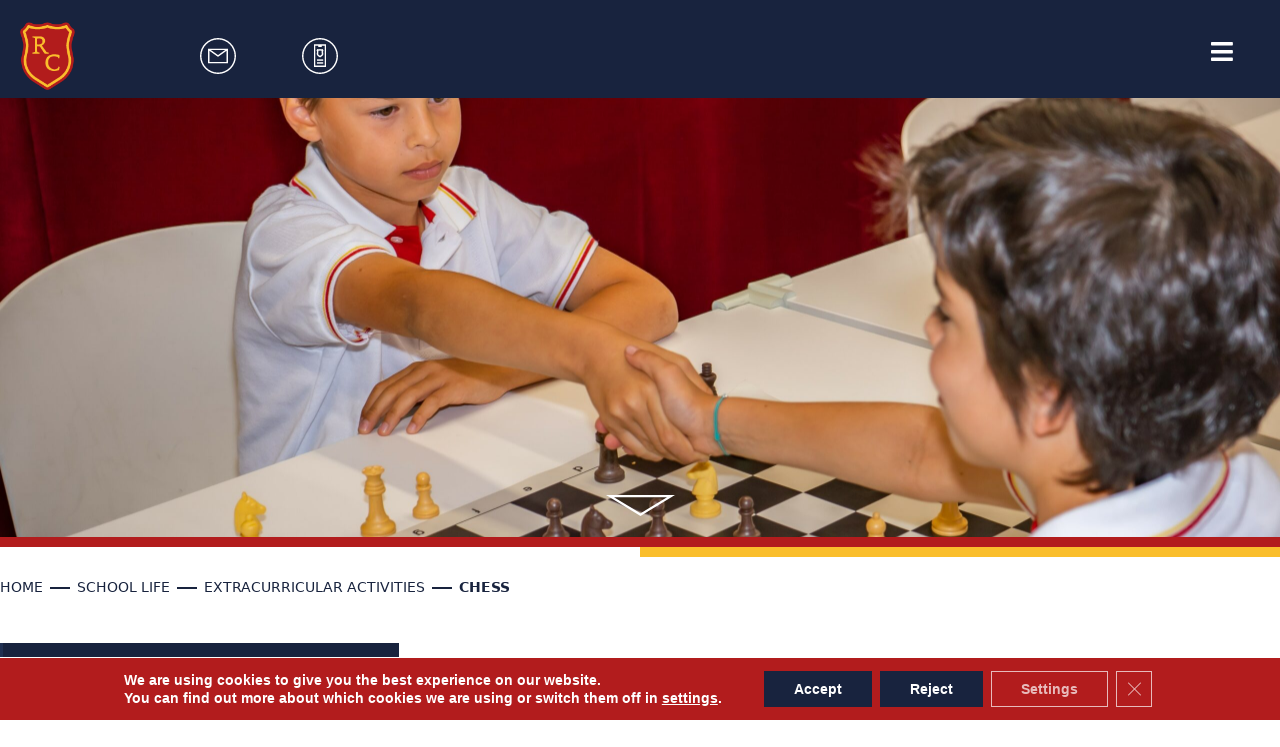

--- FILE ---
content_type: text/html; charset=UTF-8
request_url: https://runnymede-college.com/school-life/extracurricular-activities/chess/
body_size: 33731
content:
<!DOCTYPE html>
<html lang="en-GB">
<head>
	<meta name='theme-color' content='#18233E'>
	<meta name='apple-mobile-web-app-status-bar-style' content='#18233E'>
	<meta charset="UTF-8">
	<link rel="profile" href="https://gmpg.org/xfn/11">
	<meta name='robots' content='index, follow, max-image-preview:large, max-snippet:-1, max-video-preview:-1' />
<meta name="viewport" content="width=device-width, initial-scale=1">
	<!-- This site is optimized with the Yoast SEO plugin v26.7 - https://yoast.com/wordpress/plugins/seo/ -->
	<title>Chess - Runnymede College | British International School Madrid</title>
	<meta name="description" content="There are many reasons why Chess should be part of every child’s education, Runnymede Chess Club has now been running for 10 years." />
	<link rel="canonical" href="https://runnymede-college.com/school-life/extracurricular-activities/chess/" />
	<meta property="og:locale" content="en_GB" />
	<meta property="og:type" content="article" />
	<meta property="og:title" content="Chess - Runnymede College | British International School Madrid" />
	<meta property="og:description" content="There are many reasons why Chess should be part of every child’s education, Runnymede Chess Club has now been running for 10 years." />
	<meta property="og:url" content="https://runnymede-college.com/school-life/extracurricular-activities/chess/" />
	<meta property="og:site_name" content="Runnymede College | British International School Madrid" />
	<meta property="article:modified_time" content="2025-02-28T22:55:19+00:00" />
	<meta name="twitter:card" content="summary_large_image" />
	<meta name="twitter:label1" content="Estimated reading time" />
	<meta name="twitter:data1" content="2 minutes" />
	<script type="application/ld+json" class="yoast-schema-graph">{"@context":"https://schema.org","@graph":[{"@type":"WebPage","@id":"https://runnymede-college.com/school-life/extracurricular-activities/chess/","url":"https://runnymede-college.com/school-life/extracurricular-activities/chess/","name":"Chess - Runnymede College | British International School Madrid","isPartOf":{"@id":"https://runnymede-college.com/#website"},"primaryImageOfPage":{"@id":"https://runnymede-college.com/school-life/extracurricular-activities/chess/#primaryimage"},"image":{"@id":"https://runnymede-college.com/school-life/extracurricular-activities/chess/#primaryimage"},"thumbnailUrl":"https://runnymede-college.com/wp-content/uploads/2022/02/Recurso-2.svg","datePublished":"2022-11-22T14:49:56+00:00","dateModified":"2025-02-28T22:55:19+00:00","description":"There are many reasons why Chess should be part of every child’s education, Runnymede Chess Club has now been running for 10 years.","breadcrumb":{"@id":"https://runnymede-college.com/school-life/extracurricular-activities/chess/#breadcrumb"},"inLanguage":"en-GB","potentialAction":[{"@type":"ReadAction","target":["https://runnymede-college.com/school-life/extracurricular-activities/chess/"]}]},{"@type":"ImageObject","inLanguage":"en-GB","@id":"https://runnymede-college.com/school-life/extracurricular-activities/chess/#primaryimage","url":"https://runnymede-college.com/wp-content/uploads/2022/02/Recurso-2.svg","contentUrl":"https://runnymede-college.com/wp-content/uploads/2022/02/Recurso-2.svg","width":90,"height":27,"caption":"A level-Colegio internacional Madrid-Colegio inglés-spain-International School Madrid-Colegio-La Moraleja-Team-Britanic-Internacional-inglés-España-Madrid-British-English-school Madrid"},{"@type":"BreadcrumbList","@id":"https://runnymede-college.com/school-life/extracurricular-activities/chess/#breadcrumb","itemListElement":[{"@type":"ListItem","position":1,"name":"HOME","item":"https://runnymede-college.com/"},{"@type":"ListItem","position":2,"name":"SCHOOL LIFE","item":"https://runnymede-college.com/school-life/"},{"@type":"ListItem","position":3,"name":"Extracurricular Activities","item":"https://runnymede-college.com/school-life/extracurricular-activities/"},{"@type":"ListItem","position":4,"name":"Chess"}]},{"@type":"WebSite","@id":"https://runnymede-college.com/#website","url":"https://runnymede-college.com/","name":"Runnymede College | British International School Madrid","description":"British international education for boys and girls from the age of 2 (Pre Nursery) to 18","potentialAction":[{"@type":"SearchAction","target":{"@type":"EntryPoint","urlTemplate":"https://runnymede-college.com/?s={search_term_string}"},"query-input":{"@type":"PropertyValueSpecification","valueRequired":true,"valueName":"search_term_string"}}],"inLanguage":"en-GB"}]}</script>
	<!-- / Yoast SEO plugin. -->


<link rel='dns-prefetch' href='//www.googletagmanager.com' />
<link rel="alternate" type="application/rss+xml" title="Runnymede College | British International School Madrid &raquo; Feed" href="https://runnymede-college.com/feed/" />
<link rel="alternate" type="application/rss+xml" title="Runnymede College | British International School Madrid &raquo; Comments Feed" href="https://runnymede-college.com/comments/feed/" />
<link rel="alternate" title="oEmbed (JSON)" type="application/json+oembed" href="https://runnymede-college.com/wp-json/oembed/1.0/embed?url=https%3A%2F%2Frunnymede-college.com%2Fschool-life%2Fextracurricular-activities%2Fchess%2F" />
<link rel="alternate" title="oEmbed (XML)" type="text/xml+oembed" href="https://runnymede-college.com/wp-json/oembed/1.0/embed?url=https%3A%2F%2Frunnymede-college.com%2Fschool-life%2Fextracurricular-activities%2Fchess%2F&#038;format=xml" />
<style id='wp-img-auto-sizes-contain-inline-css'>
img:is([sizes=auto i],[sizes^="auto," i]){contain-intrinsic-size:3000px 1500px}
/*# sourceURL=wp-img-auto-sizes-contain-inline-css */
</style>

<style id='wp-emoji-styles-inline-css'>

	img.wp-smiley, img.emoji {
		display: inline !important;
		border: none !important;
		box-shadow: none !important;
		height: 1em !important;
		width: 1em !important;
		margin: 0 0.07em !important;
		vertical-align: -0.1em !important;
		background: none !important;
		padding: 0 !important;
	}
/*# sourceURL=wp-emoji-styles-inline-css */
</style>
<style id='classic-theme-styles-inline-css'>
/*! This file is auto-generated */
.wp-block-button__link{color:#fff;background-color:#32373c;border-radius:9999px;box-shadow:none;text-decoration:none;padding:calc(.667em + 2px) calc(1.333em + 2px);font-size:1.125em}.wp-block-file__button{background:#32373c;color:#fff;text-decoration:none}
/*# sourceURL=/wp-includes/css/classic-themes.min.css */
</style>
<style id='global-styles-inline-css'>
:root{--wp--preset--aspect-ratio--square: 1;--wp--preset--aspect-ratio--4-3: 4/3;--wp--preset--aspect-ratio--3-4: 3/4;--wp--preset--aspect-ratio--3-2: 3/2;--wp--preset--aspect-ratio--2-3: 2/3;--wp--preset--aspect-ratio--16-9: 16/9;--wp--preset--aspect-ratio--9-16: 9/16;--wp--preset--color--black: #000000;--wp--preset--color--cyan-bluish-gray: #abb8c3;--wp--preset--color--white: #ffffff;--wp--preset--color--pale-pink: #f78da7;--wp--preset--color--vivid-red: #cf2e2e;--wp--preset--color--luminous-vivid-orange: #ff6900;--wp--preset--color--luminous-vivid-amber: #fcb900;--wp--preset--color--light-green-cyan: #7bdcb5;--wp--preset--color--vivid-green-cyan: #00d084;--wp--preset--color--pale-cyan-blue: #8ed1fc;--wp--preset--color--vivid-cyan-blue: #0693e3;--wp--preset--color--vivid-purple: #9b51e0;--wp--preset--color--contrast: var(--contrast);--wp--preset--color--contrast-2: var(--contrast-2);--wp--preset--color--contrast-3: var(--contrast-3);--wp--preset--color--base: var(--base);--wp--preset--color--base-2: var(--base-2);--wp--preset--color--base-3: var(--base-3);--wp--preset--color--accent: var(--accent);--wp--preset--gradient--vivid-cyan-blue-to-vivid-purple: linear-gradient(135deg,rgb(6,147,227) 0%,rgb(155,81,224) 100%);--wp--preset--gradient--light-green-cyan-to-vivid-green-cyan: linear-gradient(135deg,rgb(122,220,180) 0%,rgb(0,208,130) 100%);--wp--preset--gradient--luminous-vivid-amber-to-luminous-vivid-orange: linear-gradient(135deg,rgb(252,185,0) 0%,rgb(255,105,0) 100%);--wp--preset--gradient--luminous-vivid-orange-to-vivid-red: linear-gradient(135deg,rgb(255,105,0) 0%,rgb(207,46,46) 100%);--wp--preset--gradient--very-light-gray-to-cyan-bluish-gray: linear-gradient(135deg,rgb(238,238,238) 0%,rgb(169,184,195) 100%);--wp--preset--gradient--cool-to-warm-spectrum: linear-gradient(135deg,rgb(74,234,220) 0%,rgb(151,120,209) 20%,rgb(207,42,186) 40%,rgb(238,44,130) 60%,rgb(251,105,98) 80%,rgb(254,248,76) 100%);--wp--preset--gradient--blush-light-purple: linear-gradient(135deg,rgb(255,206,236) 0%,rgb(152,150,240) 100%);--wp--preset--gradient--blush-bordeaux: linear-gradient(135deg,rgb(254,205,165) 0%,rgb(254,45,45) 50%,rgb(107,0,62) 100%);--wp--preset--gradient--luminous-dusk: linear-gradient(135deg,rgb(255,203,112) 0%,rgb(199,81,192) 50%,rgb(65,88,208) 100%);--wp--preset--gradient--pale-ocean: linear-gradient(135deg,rgb(255,245,203) 0%,rgb(182,227,212) 50%,rgb(51,167,181) 100%);--wp--preset--gradient--electric-grass: linear-gradient(135deg,rgb(202,248,128) 0%,rgb(113,206,126) 100%);--wp--preset--gradient--midnight: linear-gradient(135deg,rgb(2,3,129) 0%,rgb(40,116,252) 100%);--wp--preset--font-size--small: 13px;--wp--preset--font-size--medium: 20px;--wp--preset--font-size--large: 36px;--wp--preset--font-size--x-large: 42px;--wp--preset--spacing--20: 0.44rem;--wp--preset--spacing--30: 0.67rem;--wp--preset--spacing--40: 1rem;--wp--preset--spacing--50: 1.5rem;--wp--preset--spacing--60: 2.25rem;--wp--preset--spacing--70: 3.38rem;--wp--preset--spacing--80: 5.06rem;--wp--preset--shadow--natural: 6px 6px 9px rgba(0, 0, 0, 0.2);--wp--preset--shadow--deep: 12px 12px 50px rgba(0, 0, 0, 0.4);--wp--preset--shadow--sharp: 6px 6px 0px rgba(0, 0, 0, 0.2);--wp--preset--shadow--outlined: 6px 6px 0px -3px rgb(255, 255, 255), 6px 6px rgb(0, 0, 0);--wp--preset--shadow--crisp: 6px 6px 0px rgb(0, 0, 0);}:where(.is-layout-flex){gap: 0.5em;}:where(.is-layout-grid){gap: 0.5em;}body .is-layout-flex{display: flex;}.is-layout-flex{flex-wrap: wrap;align-items: center;}.is-layout-flex > :is(*, div){margin: 0;}body .is-layout-grid{display: grid;}.is-layout-grid > :is(*, div){margin: 0;}:where(.wp-block-columns.is-layout-flex){gap: 2em;}:where(.wp-block-columns.is-layout-grid){gap: 2em;}:where(.wp-block-post-template.is-layout-flex){gap: 1.25em;}:where(.wp-block-post-template.is-layout-grid){gap: 1.25em;}.has-black-color{color: var(--wp--preset--color--black) !important;}.has-cyan-bluish-gray-color{color: var(--wp--preset--color--cyan-bluish-gray) !important;}.has-white-color{color: var(--wp--preset--color--white) !important;}.has-pale-pink-color{color: var(--wp--preset--color--pale-pink) !important;}.has-vivid-red-color{color: var(--wp--preset--color--vivid-red) !important;}.has-luminous-vivid-orange-color{color: var(--wp--preset--color--luminous-vivid-orange) !important;}.has-luminous-vivid-amber-color{color: var(--wp--preset--color--luminous-vivid-amber) !important;}.has-light-green-cyan-color{color: var(--wp--preset--color--light-green-cyan) !important;}.has-vivid-green-cyan-color{color: var(--wp--preset--color--vivid-green-cyan) !important;}.has-pale-cyan-blue-color{color: var(--wp--preset--color--pale-cyan-blue) !important;}.has-vivid-cyan-blue-color{color: var(--wp--preset--color--vivid-cyan-blue) !important;}.has-vivid-purple-color{color: var(--wp--preset--color--vivid-purple) !important;}.has-black-background-color{background-color: var(--wp--preset--color--black) !important;}.has-cyan-bluish-gray-background-color{background-color: var(--wp--preset--color--cyan-bluish-gray) !important;}.has-white-background-color{background-color: var(--wp--preset--color--white) !important;}.has-pale-pink-background-color{background-color: var(--wp--preset--color--pale-pink) !important;}.has-vivid-red-background-color{background-color: var(--wp--preset--color--vivid-red) !important;}.has-luminous-vivid-orange-background-color{background-color: var(--wp--preset--color--luminous-vivid-orange) !important;}.has-luminous-vivid-amber-background-color{background-color: var(--wp--preset--color--luminous-vivid-amber) !important;}.has-light-green-cyan-background-color{background-color: var(--wp--preset--color--light-green-cyan) !important;}.has-vivid-green-cyan-background-color{background-color: var(--wp--preset--color--vivid-green-cyan) !important;}.has-pale-cyan-blue-background-color{background-color: var(--wp--preset--color--pale-cyan-blue) !important;}.has-vivid-cyan-blue-background-color{background-color: var(--wp--preset--color--vivid-cyan-blue) !important;}.has-vivid-purple-background-color{background-color: var(--wp--preset--color--vivid-purple) !important;}.has-black-border-color{border-color: var(--wp--preset--color--black) !important;}.has-cyan-bluish-gray-border-color{border-color: var(--wp--preset--color--cyan-bluish-gray) !important;}.has-white-border-color{border-color: var(--wp--preset--color--white) !important;}.has-pale-pink-border-color{border-color: var(--wp--preset--color--pale-pink) !important;}.has-vivid-red-border-color{border-color: var(--wp--preset--color--vivid-red) !important;}.has-luminous-vivid-orange-border-color{border-color: var(--wp--preset--color--luminous-vivid-orange) !important;}.has-luminous-vivid-amber-border-color{border-color: var(--wp--preset--color--luminous-vivid-amber) !important;}.has-light-green-cyan-border-color{border-color: var(--wp--preset--color--light-green-cyan) !important;}.has-vivid-green-cyan-border-color{border-color: var(--wp--preset--color--vivid-green-cyan) !important;}.has-pale-cyan-blue-border-color{border-color: var(--wp--preset--color--pale-cyan-blue) !important;}.has-vivid-cyan-blue-border-color{border-color: var(--wp--preset--color--vivid-cyan-blue) !important;}.has-vivid-purple-border-color{border-color: var(--wp--preset--color--vivid-purple) !important;}.has-vivid-cyan-blue-to-vivid-purple-gradient-background{background: var(--wp--preset--gradient--vivid-cyan-blue-to-vivid-purple) !important;}.has-light-green-cyan-to-vivid-green-cyan-gradient-background{background: var(--wp--preset--gradient--light-green-cyan-to-vivid-green-cyan) !important;}.has-luminous-vivid-amber-to-luminous-vivid-orange-gradient-background{background: var(--wp--preset--gradient--luminous-vivid-amber-to-luminous-vivid-orange) !important;}.has-luminous-vivid-orange-to-vivid-red-gradient-background{background: var(--wp--preset--gradient--luminous-vivid-orange-to-vivid-red) !important;}.has-very-light-gray-to-cyan-bluish-gray-gradient-background{background: var(--wp--preset--gradient--very-light-gray-to-cyan-bluish-gray) !important;}.has-cool-to-warm-spectrum-gradient-background{background: var(--wp--preset--gradient--cool-to-warm-spectrum) !important;}.has-blush-light-purple-gradient-background{background: var(--wp--preset--gradient--blush-light-purple) !important;}.has-blush-bordeaux-gradient-background{background: var(--wp--preset--gradient--blush-bordeaux) !important;}.has-luminous-dusk-gradient-background{background: var(--wp--preset--gradient--luminous-dusk) !important;}.has-pale-ocean-gradient-background{background: var(--wp--preset--gradient--pale-ocean) !important;}.has-electric-grass-gradient-background{background: var(--wp--preset--gradient--electric-grass) !important;}.has-midnight-gradient-background{background: var(--wp--preset--gradient--midnight) !important;}.has-small-font-size{font-size: var(--wp--preset--font-size--small) !important;}.has-medium-font-size{font-size: var(--wp--preset--font-size--medium) !important;}.has-large-font-size{font-size: var(--wp--preset--font-size--large) !important;}.has-x-large-font-size{font-size: var(--wp--preset--font-size--x-large) !important;}
:where(.wp-block-post-template.is-layout-flex){gap: 1.25em;}:where(.wp-block-post-template.is-layout-grid){gap: 1.25em;}
:where(.wp-block-term-template.is-layout-flex){gap: 1.25em;}:where(.wp-block-term-template.is-layout-grid){gap: 1.25em;}
:where(.wp-block-columns.is-layout-flex){gap: 2em;}:where(.wp-block-columns.is-layout-grid){gap: 2em;}
:root :where(.wp-block-pullquote){font-size: 1.5em;line-height: 1.6;}
/*# sourceURL=global-styles-inline-css */
</style>
<link rel='stylesheet' id='generate-style-css' href='https://runnymede-college.com/wp-content/themes/generatepress/assets/css/main.min.css?ver=3.6.1' media='all' />
<style id='generate-style-inline-css'>
body{background-color:#f7f8f9;color:#222222;}a{color:#1e73be;}a:hover, a:focus, a:active{color:#000000;}.wp-block-group__inner-container{max-width:1200px;margin-left:auto;margin-right:auto;}:root{--contrast:#222222;--contrast-2:#575760;--contrast-3:#b2b2be;--base:#f0f0f0;--base-2:#f7f8f9;--base-3:#ffffff;--accent:#1e73be;}:root .has-contrast-color{color:var(--contrast);}:root .has-contrast-background-color{background-color:var(--contrast);}:root .has-contrast-2-color{color:var(--contrast-2);}:root .has-contrast-2-background-color{background-color:var(--contrast-2);}:root .has-contrast-3-color{color:var(--contrast-3);}:root .has-contrast-3-background-color{background-color:var(--contrast-3);}:root .has-base-color{color:var(--base);}:root .has-base-background-color{background-color:var(--base);}:root .has-base-2-color{color:var(--base-2);}:root .has-base-2-background-color{background-color:var(--base-2);}:root .has-base-3-color{color:var(--base-3);}:root .has-base-3-background-color{background-color:var(--base-3);}:root .has-accent-color{color:var(--accent);}:root .has-accent-background-color{background-color:var(--accent);}body, button, input, select, textarea{font-family:-apple-system, system-ui, BlinkMacSystemFont, "Segoe UI", Helvetica, Arial, sans-serif, "Apple Color Emoji", "Segoe UI Emoji", "Segoe UI Symbol";}body{line-height:1.5;}.entry-content > [class*="wp-block-"]:not(:last-child):not(.wp-block-heading){margin-bottom:1.5em;}.main-navigation .main-nav ul ul li a{font-size:14px;}.sidebar .widget, .footer-widgets .widget{font-size:17px;}@media (max-width:768px){h1{font-size:31px;}h2{font-size:27px;}h3{font-size:24px;}h4{font-size:22px;}h5{font-size:19px;}}.top-bar{background-color:#636363;color:#ffffff;}.top-bar a{color:#ffffff;}.top-bar a:hover{color:#303030;}.site-header{background-color:#ffffff;}.main-title a,.main-title a:hover{color:#222222;}.site-description{color:#757575;}.mobile-menu-control-wrapper .menu-toggle,.mobile-menu-control-wrapper .menu-toggle:hover,.mobile-menu-control-wrapper .menu-toggle:focus,.has-inline-mobile-toggle #site-navigation.toggled{background-color:rgba(0, 0, 0, 0.02);}.main-navigation,.main-navigation ul ul{background-color:#ffffff;}.main-navigation .main-nav ul li a, .main-navigation .menu-toggle, .main-navigation .menu-bar-items{color:#515151;}.main-navigation .main-nav ul li:not([class*="current-menu-"]):hover > a, .main-navigation .main-nav ul li:not([class*="current-menu-"]):focus > a, .main-navigation .main-nav ul li.sfHover:not([class*="current-menu-"]) > a, .main-navigation .menu-bar-item:hover > a, .main-navigation .menu-bar-item.sfHover > a{color:#7a8896;background-color:#ffffff;}button.menu-toggle:hover,button.menu-toggle:focus{color:#515151;}.main-navigation .main-nav ul li[class*="current-menu-"] > a{color:#7a8896;background-color:#ffffff;}.navigation-search input[type="search"],.navigation-search input[type="search"]:active, .navigation-search input[type="search"]:focus, .main-navigation .main-nav ul li.search-item.active > a, .main-navigation .menu-bar-items .search-item.active > a{color:#7a8896;background-color:#ffffff;}.main-navigation ul ul{background-color:#eaeaea;}.main-navigation .main-nav ul ul li a{color:#515151;}.main-navigation .main-nav ul ul li:not([class*="current-menu-"]):hover > a,.main-navigation .main-nav ul ul li:not([class*="current-menu-"]):focus > a, .main-navigation .main-nav ul ul li.sfHover:not([class*="current-menu-"]) > a{color:#7a8896;background-color:#eaeaea;}.main-navigation .main-nav ul ul li[class*="current-menu-"] > a{color:#7a8896;background-color:#eaeaea;}.separate-containers .inside-article, .separate-containers .comments-area, .separate-containers .page-header, .one-container .container, .separate-containers .paging-navigation, .inside-page-header{background-color:#ffffff;}.entry-title a{color:#222222;}.entry-title a:hover{color:#55555e;}.entry-meta{color:#595959;}.sidebar .widget{background-color:#ffffff;}.footer-widgets{background-color:#ffffff;}.footer-widgets .widget-title{color:#000000;}.site-info{color:#ffffff;background-color:#55555e;}.site-info a{color:#ffffff;}.site-info a:hover{color:#d3d3d3;}.footer-bar .widget_nav_menu .current-menu-item a{color:#d3d3d3;}input[type="text"],input[type="email"],input[type="url"],input[type="password"],input[type="search"],input[type="tel"],input[type="number"],textarea,select{color:#666666;background-color:#fafafa;border-color:#cccccc;}input[type="text"]:focus,input[type="email"]:focus,input[type="url"]:focus,input[type="password"]:focus,input[type="search"]:focus,input[type="tel"]:focus,input[type="number"]:focus,textarea:focus,select:focus{color:#666666;background-color:#ffffff;border-color:#bfbfbf;}button,html input[type="button"],input[type="reset"],input[type="submit"],a.button,a.wp-block-button__link:not(.has-background){color:#ffffff;background-color:#55555e;}button:hover,html input[type="button"]:hover,input[type="reset"]:hover,input[type="submit"]:hover,a.button:hover,button:focus,html input[type="button"]:focus,input[type="reset"]:focus,input[type="submit"]:focus,a.button:focus,a.wp-block-button__link:not(.has-background):active,a.wp-block-button__link:not(.has-background):focus,a.wp-block-button__link:not(.has-background):hover{color:#ffffff;background-color:#3f4047;}a.generate-back-to-top{background-color:rgba( 0,0,0,0.4 );color:#ffffff;}a.generate-back-to-top:hover,a.generate-back-to-top:focus{background-color:rgba( 0,0,0,0.6 );color:#ffffff;}:root{--gp-search-modal-bg-color:var(--base-3);--gp-search-modal-text-color:var(--contrast);--gp-search-modal-overlay-bg-color:rgba(0,0,0,0.2);}@media (max-width:768px){.main-navigation .menu-bar-item:hover > a, .main-navigation .menu-bar-item.sfHover > a{background:none;color:#515151;}}.nav-below-header .main-navigation .inside-navigation.grid-container, .nav-above-header .main-navigation .inside-navigation.grid-container{padding:0px 20px 0px 20px;}.site-main .wp-block-group__inner-container{padding:40px;}.separate-containers .paging-navigation{padding-top:20px;padding-bottom:20px;}.entry-content .alignwide, body:not(.no-sidebar) .entry-content .alignfull{margin-left:-40px;width:calc(100% + 80px);max-width:calc(100% + 80px);}.rtl .menu-item-has-children .dropdown-menu-toggle{padding-left:20px;}.rtl .main-navigation .main-nav ul li.menu-item-has-children > a{padding-right:20px;}@media (max-width:768px){.separate-containers .inside-article, .separate-containers .comments-area, .separate-containers .page-header, .separate-containers .paging-navigation, .one-container .site-content, .inside-page-header{padding:30px;}.site-main .wp-block-group__inner-container{padding:30px;}.inside-top-bar{padding-right:30px;padding-left:30px;}.inside-header{padding-right:30px;padding-left:30px;}.widget-area .widget{padding-top:30px;padding-right:30px;padding-bottom:30px;padding-left:30px;}.footer-widgets-container{padding-top:30px;padding-right:30px;padding-bottom:30px;padding-left:30px;}.inside-site-info{padding-right:30px;padding-left:30px;}.entry-content .alignwide, body:not(.no-sidebar) .entry-content .alignfull{margin-left:-30px;width:calc(100% + 60px);max-width:calc(100% + 60px);}.one-container .site-main .paging-navigation{margin-bottom:20px;}}/* End cached CSS */.is-right-sidebar{width:30%;}.is-left-sidebar{width:30%;}.site-content .content-area{width:70%;}@media (max-width:768px){.main-navigation .menu-toggle,.sidebar-nav-mobile:not(#sticky-placeholder){display:block;}.main-navigation ul,.gen-sidebar-nav,.main-navigation:not(.slideout-navigation):not(.toggled) .main-nav > ul,.has-inline-mobile-toggle #site-navigation .inside-navigation > *:not(.navigation-search):not(.main-nav){display:none;}.nav-align-right .inside-navigation,.nav-align-center .inside-navigation{justify-content:space-between;}.has-inline-mobile-toggle .mobile-menu-control-wrapper{display:flex;flex-wrap:wrap;}.has-inline-mobile-toggle .inside-header{flex-direction:row;text-align:left;flex-wrap:wrap;}.has-inline-mobile-toggle .header-widget,.has-inline-mobile-toggle #site-navigation{flex-basis:100%;}.nav-float-left .has-inline-mobile-toggle #site-navigation{order:10;}}
.elementor-template-full-width .site-content{display:block;}
/*# sourceURL=generate-style-inline-css */
</style>
<link rel='stylesheet' id='generate-child-css' href='https://runnymede-college.com/wp-content/themes/generatepress_child/style.css?ver=1707309792' media='all' />
<link rel='stylesheet' id='elementor-frontend-css' href='https://runnymede-college.com/wp-content/uploads/elementor/css/custom-frontend.min.css?ver=1768716470' media='all' />
<link rel='stylesheet' id='widget-image-css' href='https://runnymede-college.com/wp-content/plugins/elementor/assets/css/widget-image.min.css?ver=3.34.1' media='all' />
<link rel='stylesheet' id='e-animation-slideInDown-css' href='https://runnymede-college.com/wp-content/plugins/elementor/assets/lib/animations/styles/slideInDown.min.css?ver=3.34.1' media='all' />
<link rel='stylesheet' id='e-sticky-css' href='https://runnymede-college.com/wp-content/plugins/elementor-pro/assets/css/modules/sticky.min.css?ver=3.27.4' media='all' />
<link rel='stylesheet' id='widget-heading-css' href='https://runnymede-college.com/wp-content/plugins/elementor/assets/css/widget-heading.min.css?ver=3.34.1' media='all' />
<link rel='stylesheet' id='widget-icon-list-css' href='https://runnymede-college.com/wp-content/uploads/elementor/css/custom-widget-icon-list.min.css?ver=1768716470' media='all' />
<link rel='stylesheet' id='widget-social-icons-css' href='https://runnymede-college.com/wp-content/plugins/elementor/assets/css/widget-social-icons.min.css?ver=3.34.1' media='all' />
<link rel='stylesheet' id='e-apple-webkit-css' href='https://runnymede-college.com/wp-content/uploads/elementor/css/custom-apple-webkit.min.css?ver=1768716470' media='all' />
<link rel='stylesheet' id='jet-blocks-css' href='https://runnymede-college.com/wp-content/uploads/elementor/css/custom-jet-blocks.css?ver=1.3.16' media='all' />
<link rel='stylesheet' id='elementor-icons-css' href='https://runnymede-college.com/wp-content/plugins/elementor/assets/lib/eicons/css/elementor-icons.min.css?ver=5.45.0' media='all' />
<link rel='stylesheet' id='elementor-post-7-css' href='https://runnymede-college.com/wp-content/uploads/elementor/css/post-7.css?ver=1768716470' media='all' />
<link rel='stylesheet' id='jet-tabs-frontend-css' href='https://runnymede-college.com/wp-content/plugins/jet-tabs/assets/css/jet-tabs-frontend.css?ver=2.2.6.2' media='all' />
<link rel='stylesheet' id='font-awesome-5-all-css' href='https://runnymede-college.com/wp-content/plugins/elementor/assets/lib/font-awesome/css/all.min.css?ver=3.34.1' media='all' />
<link rel='stylesheet' id='font-awesome-4-shim-css' href='https://runnymede-college.com/wp-content/plugins/elementor/assets/lib/font-awesome/css/v4-shims.min.css?ver=3.34.1' media='all' />
<link rel='stylesheet' id='e-animation-bounce-css' href='https://runnymede-college.com/wp-content/plugins/elementor/assets/lib/animations/styles/bounce.min.css?ver=3.34.1' media='all' />
<link rel='stylesheet' id='widget-spacer-css' href='https://runnymede-college.com/wp-content/plugins/elementor/assets/css/widget-spacer.min.css?ver=3.34.1' media='all' />
<link rel='stylesheet' id='e-animation-fadeInRight-css' href='https://runnymede-college.com/wp-content/plugins/elementor/assets/lib/animations/styles/fadeInRight.min.css?ver=3.34.1' media='all' />
<link rel='stylesheet' id='e-animation-fadeInLeft-css' href='https://runnymede-college.com/wp-content/plugins/elementor/assets/lib/animations/styles/fadeInLeft.min.css?ver=3.34.1' media='all' />
<link rel='stylesheet' id='widget-divider-css' href='https://runnymede-college.com/wp-content/plugins/elementor/assets/css/widget-divider.min.css?ver=3.34.1' media='all' />
<link rel='stylesheet' id='e-animation-fadeIn-css' href='https://runnymede-college.com/wp-content/plugins/elementor/assets/lib/animations/styles/fadeIn.min.css?ver=3.34.1' media='all' />
<link rel='stylesheet' id='swiper-css' href='https://runnymede-college.com/wp-content/plugins/elementor/assets/lib/swiper/v8/css/swiper.min.css?ver=8.4.5' media='all' />
<link rel='stylesheet' id='e-swiper-css' href='https://runnymede-college.com/wp-content/plugins/elementor/assets/css/conditionals/e-swiper.min.css?ver=3.34.1' media='all' />
<link rel='stylesheet' id='widget-media-carousel-css' href='https://runnymede-college.com/wp-content/plugins/elementor-pro/assets/css/widget-media-carousel.min.css?ver=3.27.4' media='all' />
<link rel='stylesheet' id='widget-carousel-module-base-css' href='https://runnymede-college.com/wp-content/plugins/elementor-pro/assets/css/widget-carousel-module-base.min.css?ver=3.27.4' media='all' />
<link rel='stylesheet' id='elementor-post-9941-css' href='https://runnymede-college.com/wp-content/uploads/elementor/css/post-9941.css?ver=1768727941' media='all' />
<link rel='stylesheet' id='elementor-post-11-css' href='https://runnymede-college.com/wp-content/uploads/elementor/css/post-11.css?ver=1768716470' media='all' />
<link rel='stylesheet' id='elementor-post-167-css' href='https://runnymede-college.com/wp-content/uploads/elementor/css/post-167.css?ver=1768716470' media='all' />
<link rel='stylesheet' id='tablepress-default-css' href='https://runnymede-college.com/wp-content/tablepress-combined.min.css?ver=96' media='all' />
<link rel='stylesheet' id='ics-calendar-css' href='https://runnymede-college.com/wp-content/plugins/ics-calendar/assets/style.min.css?ver=12.0.2' media='all' />
<link rel='stylesheet' id='moove_gdpr_frontend-css' href='https://runnymede-college.com/wp-content/plugins/gdpr-cookie-compliance/dist/styles/gdpr-main.css?ver=5.0.9' media='all' />
<style id='moove_gdpr_frontend-inline-css'>
#moove_gdpr_cookie_modal,#moove_gdpr_cookie_info_bar,.gdpr_cookie_settings_shortcode_content{font-family:&#039;Nunito&#039;,sans-serif}#moove_gdpr_save_popup_settings_button{background-color:#373737;color:#fff}#moove_gdpr_save_popup_settings_button:hover{background-color:#000}#moove_gdpr_cookie_info_bar .moove-gdpr-info-bar-container .moove-gdpr-info-bar-content a.mgbutton,#moove_gdpr_cookie_info_bar .moove-gdpr-info-bar-container .moove-gdpr-info-bar-content button.mgbutton{background-color:#18233e}#moove_gdpr_cookie_modal .moove-gdpr-modal-content .moove-gdpr-modal-footer-content .moove-gdpr-button-holder a.mgbutton,#moove_gdpr_cookie_modal .moove-gdpr-modal-content .moove-gdpr-modal-footer-content .moove-gdpr-button-holder button.mgbutton,.gdpr_cookie_settings_shortcode_content .gdpr-shr-button.button-green{background-color:#18233e;border-color:#18233e}#moove_gdpr_cookie_modal .moove-gdpr-modal-content .moove-gdpr-modal-footer-content .moove-gdpr-button-holder a.mgbutton:hover,#moove_gdpr_cookie_modal .moove-gdpr-modal-content .moove-gdpr-modal-footer-content .moove-gdpr-button-holder button.mgbutton:hover,.gdpr_cookie_settings_shortcode_content .gdpr-shr-button.button-green:hover{background-color:#fff;color:#18233e}#moove_gdpr_cookie_modal .moove-gdpr-modal-content .moove-gdpr-modal-close i,#moove_gdpr_cookie_modal .moove-gdpr-modal-content .moove-gdpr-modal-close span.gdpr-icon{background-color:#18233e;border:1px solid #18233e}#moove_gdpr_cookie_info_bar span.moove-gdpr-infobar-allow-all.focus-g,#moove_gdpr_cookie_info_bar span.moove-gdpr-infobar-allow-all:focus,#moove_gdpr_cookie_info_bar button.moove-gdpr-infobar-allow-all.focus-g,#moove_gdpr_cookie_info_bar button.moove-gdpr-infobar-allow-all:focus,#moove_gdpr_cookie_info_bar span.moove-gdpr-infobar-reject-btn.focus-g,#moove_gdpr_cookie_info_bar span.moove-gdpr-infobar-reject-btn:focus,#moove_gdpr_cookie_info_bar button.moove-gdpr-infobar-reject-btn.focus-g,#moove_gdpr_cookie_info_bar button.moove-gdpr-infobar-reject-btn:focus,#moove_gdpr_cookie_info_bar span.change-settings-button.focus-g,#moove_gdpr_cookie_info_bar span.change-settings-button:focus,#moove_gdpr_cookie_info_bar button.change-settings-button.focus-g,#moove_gdpr_cookie_info_bar button.change-settings-button:focus{-webkit-box-shadow:0 0 1px 3px #18233e;-moz-box-shadow:0 0 1px 3px #18233e;box-shadow:0 0 1px 3px #18233e}#moove_gdpr_cookie_modal .moove-gdpr-modal-content .moove-gdpr-modal-close i:hover,#moove_gdpr_cookie_modal .moove-gdpr-modal-content .moove-gdpr-modal-close span.gdpr-icon:hover,#moove_gdpr_cookie_info_bar span[data-href]>u.change-settings-button{color:#18233e}#moove_gdpr_cookie_modal .moove-gdpr-modal-content .moove-gdpr-modal-left-content #moove-gdpr-menu li.menu-item-selected a span.gdpr-icon,#moove_gdpr_cookie_modal .moove-gdpr-modal-content .moove-gdpr-modal-left-content #moove-gdpr-menu li.menu-item-selected button span.gdpr-icon{color:inherit}#moove_gdpr_cookie_modal .moove-gdpr-modal-content .moove-gdpr-modal-left-content #moove-gdpr-menu li a span.gdpr-icon,#moove_gdpr_cookie_modal .moove-gdpr-modal-content .moove-gdpr-modal-left-content #moove-gdpr-menu li button span.gdpr-icon{color:inherit}#moove_gdpr_cookie_modal .gdpr-acc-link{line-height:0;font-size:0;color:transparent;position:absolute}#moove_gdpr_cookie_modal .moove-gdpr-modal-content .moove-gdpr-modal-close:hover i,#moove_gdpr_cookie_modal .moove-gdpr-modal-content .moove-gdpr-modal-left-content #moove-gdpr-menu li a,#moove_gdpr_cookie_modal .moove-gdpr-modal-content .moove-gdpr-modal-left-content #moove-gdpr-menu li button,#moove_gdpr_cookie_modal .moove-gdpr-modal-content .moove-gdpr-modal-left-content #moove-gdpr-menu li button i,#moove_gdpr_cookie_modal .moove-gdpr-modal-content .moove-gdpr-modal-left-content #moove-gdpr-menu li a i,#moove_gdpr_cookie_modal .moove-gdpr-modal-content .moove-gdpr-tab-main .moove-gdpr-tab-main-content a:hover,#moove_gdpr_cookie_info_bar.moove-gdpr-dark-scheme .moove-gdpr-info-bar-container .moove-gdpr-info-bar-content a.mgbutton:hover,#moove_gdpr_cookie_info_bar.moove-gdpr-dark-scheme .moove-gdpr-info-bar-container .moove-gdpr-info-bar-content button.mgbutton:hover,#moove_gdpr_cookie_info_bar.moove-gdpr-dark-scheme .moove-gdpr-info-bar-container .moove-gdpr-info-bar-content a:hover,#moove_gdpr_cookie_info_bar.moove-gdpr-dark-scheme .moove-gdpr-info-bar-container .moove-gdpr-info-bar-content button:hover,#moove_gdpr_cookie_info_bar.moove-gdpr-dark-scheme .moove-gdpr-info-bar-container .moove-gdpr-info-bar-content span.change-settings-button:hover,#moove_gdpr_cookie_info_bar.moove-gdpr-dark-scheme .moove-gdpr-info-bar-container .moove-gdpr-info-bar-content button.change-settings-button:hover,#moove_gdpr_cookie_info_bar.moove-gdpr-dark-scheme .moove-gdpr-info-bar-container .moove-gdpr-info-bar-content u.change-settings-button:hover,#moove_gdpr_cookie_info_bar span[data-href]>u.change-settings-button,#moove_gdpr_cookie_info_bar.moove-gdpr-dark-scheme .moove-gdpr-info-bar-container .moove-gdpr-info-bar-content a.mgbutton.focus-g,#moove_gdpr_cookie_info_bar.moove-gdpr-dark-scheme .moove-gdpr-info-bar-container .moove-gdpr-info-bar-content button.mgbutton.focus-g,#moove_gdpr_cookie_info_bar.moove-gdpr-dark-scheme .moove-gdpr-info-bar-container .moove-gdpr-info-bar-content a.focus-g,#moove_gdpr_cookie_info_bar.moove-gdpr-dark-scheme .moove-gdpr-info-bar-container .moove-gdpr-info-bar-content button.focus-g,#moove_gdpr_cookie_info_bar.moove-gdpr-dark-scheme .moove-gdpr-info-bar-container .moove-gdpr-info-bar-content a.mgbutton:focus,#moove_gdpr_cookie_info_bar.moove-gdpr-dark-scheme .moove-gdpr-info-bar-container .moove-gdpr-info-bar-content button.mgbutton:focus,#moove_gdpr_cookie_info_bar.moove-gdpr-dark-scheme .moove-gdpr-info-bar-container .moove-gdpr-info-bar-content a:focus,#moove_gdpr_cookie_info_bar.moove-gdpr-dark-scheme .moove-gdpr-info-bar-container .moove-gdpr-info-bar-content button:focus,#moove_gdpr_cookie_info_bar.moove-gdpr-dark-scheme .moove-gdpr-info-bar-container .moove-gdpr-info-bar-content span.change-settings-button.focus-g,span.change-settings-button:focus,button.change-settings-button.focus-g,button.change-settings-button:focus,#moove_gdpr_cookie_info_bar.moove-gdpr-dark-scheme .moove-gdpr-info-bar-container .moove-gdpr-info-bar-content u.change-settings-button.focus-g,#moove_gdpr_cookie_info_bar.moove-gdpr-dark-scheme .moove-gdpr-info-bar-container .moove-gdpr-info-bar-content u.change-settings-button:focus{color:#18233e}#moove_gdpr_cookie_modal .moove-gdpr-branding.focus-g span,#moove_gdpr_cookie_modal .moove-gdpr-modal-content .moove-gdpr-tab-main a.focus-g,#moove_gdpr_cookie_modal .moove-gdpr-modal-content .moove-gdpr-tab-main .gdpr-cd-details-toggle.focus-g{color:#18233e}#moove_gdpr_cookie_modal.gdpr_lightbox-hide{display:none}#moove_gdpr_cookie_info_bar .moove-gdpr-info-bar-container .moove-gdpr-info-bar-content a.mgbutton,#moove_gdpr_cookie_info_bar .moove-gdpr-info-bar-container .moove-gdpr-info-bar-content button.mgbutton,#moove_gdpr_cookie_modal .moove-gdpr-modal-content .moove-gdpr-modal-footer-content .moove-gdpr-button-holder a.mgbutton,#moove_gdpr_cookie_modal .moove-gdpr-modal-content .moove-gdpr-modal-footer-content .moove-gdpr-button-holder button.mgbutton,.gdpr-shr-button,#moove_gdpr_cookie_info_bar .moove-gdpr-infobar-close-btn{border-radius:0}
/*# sourceURL=moove_gdpr_frontend-inline-css */
</style>
<link rel='stylesheet' id='ecs-styles-css' href='https://runnymede-college.com/wp-content/plugins/ele-custom-skin/assets/css/ecs-style.css?ver=3.1.9' media='all' />
<link rel='stylesheet' id='elementor-post-2398-css' href='https://runnymede-college.com/wp-content/uploads/elementor/css/post-2398.css?ver=1752225664' media='all' />
<link rel='stylesheet' id='elementor-gf-local-roboto-css' href='https://runnymede-college.com/wp-content/uploads/elementor/google-fonts/css/roboto.css?ver=1742277678' media='all' />
<link rel='stylesheet' id='elementor-icons-shared-0-css' href='https://runnymede-college.com/wp-content/plugins/elementor/assets/lib/font-awesome/css/fontawesome.min.css?ver=5.15.3' media='all' />
<link rel='stylesheet' id='elementor-icons-fa-solid-css' href='https://runnymede-college.com/wp-content/plugins/elementor/assets/lib/font-awesome/css/solid.min.css?ver=5.15.3' media='all' />
<link rel='stylesheet' id='elementor-icons-fa-brands-css' href='https://runnymede-college.com/wp-content/plugins/elementor/assets/lib/font-awesome/css/brands.min.css?ver=5.15.3' media='all' />
<script src="https://runnymede-college.com/wp-includes/js/jquery/jquery.min.js?ver=3.7.1" id="jquery-core-js"></script>
<script src="https://runnymede-college.com/wp-includes/js/jquery/jquery-migrate.min.js?ver=3.4.1" id="jquery-migrate-js"></script>
<script src="https://runnymede-college.com/wp-content/plugins/elementor-pro/assets/js/page-transitions.min.js?ver=3.27.4" id="page-transitions-js"></script>
<script src="https://runnymede-college.com/wp-content/plugins/elementor/assets/lib/font-awesome/js/v4-shims.min.js?ver=3.34.1" id="font-awesome-4-shim-js"></script>

<!-- Google tag (gtag.js) snippet added by Site Kit -->
<!-- Google Analytics snippet added by Site Kit -->
<!-- Google Ads snippet added by Site Kit -->
<script src="https://www.googletagmanager.com/gtag/js?id=GT-5NXSTZL" id="google_gtagjs-js" async></script>
<script id="google_gtagjs-js-after">
window.dataLayer = window.dataLayer || [];function gtag(){dataLayer.push(arguments);}
gtag("set","linker",{"domains":["runnymede-college.com"]});
gtag("js", new Date());
gtag("set", "developer_id.dZTNiMT", true);
gtag("config", "GT-5NXSTZL");
gtag("config", "AW-16455460130");
 window._googlesitekit = window._googlesitekit || {}; window._googlesitekit.throttledEvents = []; window._googlesitekit.gtagEvent = (name, data) => { var key = JSON.stringify( { name, data } ); if ( !! window._googlesitekit.throttledEvents[ key ] ) { return; } window._googlesitekit.throttledEvents[ key ] = true; setTimeout( () => { delete window._googlesitekit.throttledEvents[ key ]; }, 5 ); gtag( "event", name, { ...data, event_source: "site-kit" } ); }; 
//# sourceURL=google_gtagjs-js-after
</script>
<script id="ecs_ajax_load-js-extra">
var ecs_ajax_params = {"ajaxurl":"https://runnymede-college.com/wp-admin/admin-ajax.php","posts":"{\"page\":0,\"pagename\":\"chess\",\"error\":\"\",\"m\":\"\",\"p\":0,\"post_parent\":\"\",\"subpost\":\"\",\"subpost_id\":\"\",\"attachment\":\"\",\"attachment_id\":0,\"name\":\"chess\",\"page_id\":0,\"second\":\"\",\"minute\":\"\",\"hour\":\"\",\"day\":0,\"monthnum\":0,\"year\":0,\"w\":0,\"category_name\":\"\",\"tag\":\"\",\"cat\":\"\",\"tag_id\":\"\",\"author\":\"\",\"author_name\":\"\",\"feed\":\"\",\"tb\":\"\",\"paged\":0,\"meta_key\":\"\",\"meta_value\":\"\",\"preview\":\"\",\"s\":\"\",\"sentence\":\"\",\"title\":\"\",\"fields\":\"all\",\"menu_order\":\"\",\"embed\":\"\",\"category__in\":[],\"category__not_in\":[],\"category__and\":[],\"post__in\":[],\"post__not_in\":[],\"post_name__in\":[],\"tag__in\":[],\"tag__not_in\":[],\"tag__and\":[],\"tag_slug__in\":[],\"tag_slug__and\":[],\"post_parent__in\":[],\"post_parent__not_in\":[],\"author__in\":[],\"author__not_in\":[],\"search_columns\":[],\"ignore_sticky_posts\":false,\"suppress_filters\":false,\"cache_results\":true,\"update_post_term_cache\":true,\"update_menu_item_cache\":false,\"lazy_load_term_meta\":true,\"update_post_meta_cache\":true,\"post_type\":\"\",\"posts_per_page\":10,\"nopaging\":false,\"comments_per_page\":\"50\",\"no_found_rows\":false,\"order\":\"DESC\"}"};
//# sourceURL=ecs_ajax_load-js-extra
</script>
<script src="https://runnymede-college.com/wp-content/plugins/ele-custom-skin/assets/js/ecs_ajax_pagination.js?ver=3.1.9" id="ecs_ajax_load-js"></script>
<script src="https://runnymede-college.com/wp-content/plugins/ele-custom-skin/assets/js/ecs.js?ver=3.1.9" id="ecs-script-js"></script>
<script></script><link rel="https://api.w.org/" href="https://runnymede-college.com/wp-json/" /><link rel="alternate" title="JSON" type="application/json" href="https://runnymede-college.com/wp-json/wp/v2/pages/9941" /><link rel="EditURI" type="application/rsd+xml" title="RSD" href="https://runnymede-college.com/xmlrpc.php?rsd" />

<link rel='shortlink' href='https://runnymede-college.com/?p=9941' />
<meta name="generator" content="Site Kit by Google 1.170.0" /><meta name="generator" content="Elementor 3.34.1; settings: css_print_method-external, google_font-enabled, font_display-auto">
<style>.recentcomments a{display:inline !important;padding:0 !important;margin:0 !important;}</style>			<style>
				.e-con.e-parent:nth-of-type(n+4):not(.e-lazyloaded):not(.e-no-lazyload),
				.e-con.e-parent:nth-of-type(n+4):not(.e-lazyloaded):not(.e-no-lazyload) * {
					background-image: none !important;
				}
				@media screen and (max-height: 1024px) {
					.e-con.e-parent:nth-of-type(n+3):not(.e-lazyloaded):not(.e-no-lazyload),
					.e-con.e-parent:nth-of-type(n+3):not(.e-lazyloaded):not(.e-no-lazyload) * {
						background-image: none !important;
					}
				}
				@media screen and (max-height: 640px) {
					.e-con.e-parent:nth-of-type(n+2):not(.e-lazyloaded):not(.e-no-lazyload),
					.e-con.e-parent:nth-of-type(n+2):not(.e-lazyloaded):not(.e-no-lazyload) * {
						background-image: none !important;
					}
				}
			</style>
			<meta name="generator" content="Powered by WPBakery Page Builder - drag and drop page builder for WordPress."/>

<!-- Google Tag Manager snippet added by Site Kit -->
<script>
			( function( w, d, s, l, i ) {
				w[l] = w[l] || [];
				w[l].push( {'gtm.start': new Date().getTime(), event: 'gtm.js'} );
				var f = d.getElementsByTagName( s )[0],
					j = d.createElement( s ), dl = l != 'dataLayer' ? '&l=' + l : '';
				j.async = true;
				j.src = 'https://www.googletagmanager.com/gtm.js?id=' + i + dl;
				f.parentNode.insertBefore( j, f );
			} )( window, document, 'script', 'dataLayer', 'GTM-M4W2P6R' );
			
</script>

<!-- End Google Tag Manager snippet added by Site Kit -->
<link rel="icon" href="https://runnymede-college.com/wp-content/uploads/2022/02/logo-escudo-color.png" sizes="32x32" />
<link rel="icon" href="https://runnymede-college.com/wp-content/uploads/2022/02/logo-escudo-color.png" sizes="192x192" />
<link rel="apple-touch-icon" href="https://runnymede-college.com/wp-content/uploads/2022/02/logo-escudo-color.png" />
<meta name="msapplication-TileImage" content="https://runnymede-college.com/wp-content/uploads/2022/02/logo-escudo-color.png" />
		<style id="wp-custom-css">
			/* START 60th ANNIVERSARY PAGES */
.page-id-27180 .site-footer,
.page-id-27180 footer,
.page-id-27180 .elementor-element-7909dea,
.page-id-27232 .site-footer,
.page-id-27232 footer,
.page-id-27232 .elementor-element-7909dea,
.page-id-27207 .site-footer,
.page-id-27207 footer,
.page-id-27207 .elementor-element-7909dea,
.page-id-27222 .site-footer,
.page-id-27222 footer,
.page-id-27222 .elementor-element-7909dea{
	display: none !important;
}
.page-id-27180 #moove_gdpr_save_popup_settings_button,
.page-id-27232 #moove_gdpr_save_popup_settings_button,
.page-id-27207 #moove_gdpr_save_popup_settings_button,
.page-id-27222 #moove_gdpr_save_popup_settings_button{
	opacity: 0.0001;
	pointer-events: none;
}
/* END 60th ANNIVERSARY PAGES */


/* START REGISTRATION PAGES */
.page-id-25333 .site-footer,
.page-id-25333 footer,
.page-id-25333 .elementor-element-7909dea{
	display: none !important;
}
.page-id-25333 #moove_gdpr_save_popup_settings_button{
	opacity: 0.0001;
	pointer-events: none;
}

.page-id-25713 .site-footer,
.page-id-25713 footer,
.page-id-25713 .elementor-element-7909dea{
	display: none !important;
}
.page-id-25713 #moove_gdpr_save_popup_settings_button{
	opacity: 0.0001;
	pointer-events: none;
}

.page-id-25730 .site-footer,
.page-id-25730 footer,
.page-id-25730 .elementor-element-7909dea{
	display: none !important;
}
.page-id-25730 #moove_gdpr_save_popup_settings_button{
	opacity: 0.0001;
	pointer-events: none;
}

.page-id-25744 .site-footer,
.page-id-25744 footer,
.page-id-25744 .elementor-element-7909dea{
	display: none !important;
}
.page-id-25744 #moove_gdpr_save_popup_settings_button{
	opacity: 0.0001;
	pointer-events: none;
}

.page-id-25801 .site-footer,
.page-id-25801 footer,
.page-id-25801 .elementor-element-7909dea{
	display: none !important;
}
.page-id-25801 #moove_gdpr_save_popup_settings_button{
	opacity: 0.0001;
	pointer-events: none;
}

.page-id-25815 .site-footer,
.page-id-25815 footer,
.page-id-25815 .elementor-element-7909dea{
	display: none !important;
}
.page-id-25815 #moove_gdpr_save_popup_settings_button{
	opacity: 0.0001;
	pointer-events: none;
}



/* START REGISTRATION PAGES */
.page-id-26225 .site-footer,
.page-id-26225 footer,
.page-id-26225 .elementor-element-7909dea{
	display: none !important;
}
.page-id-26225 #moove_gdpr_save_popup_settings_button{
	opacity: 0.0001;
	pointer-events: none;
}

.elementor-field-option{
	padding-right: 30px !important;
}
.page-id-26775 .site-footer,
.page-id-26775 footer,
.page-id-26775 .elementor-element-7909dea{
	display: none !important;
}
.page-id-26775 #moove_gdpr_save_popup_settings_button{
	opacity: 0.0001;
	pointer-events: none;
}

.elementor-field-option{
	padding-right: 30px !important;
}
/* END REGISTRATION PAGES */
/* END REGISTRATION PAGES */

/* START GLOBAL */
.elementor-11 .elementor-element.elementor-element-b69276b, .elementor-11 .elementor-element.elementor-element-7614663{
	@media (max-width: 767px) {
		z-index: 9999999999;
	}
}

body{background-color:#ffffff !important;}

h1{
	font-family: "Born", Sans-serif !important;
    font-size: 52px !important;
    font-weight: 400 !important;
    color: var(--e-global-color-primary) !important;
}

a{color:#717070;}

.jet-carousel .jet-arrow.prev-arrow{
	background:transparent !important;
}

.abre { color: #f9b021 !important;}


@media (max-width: 767px) {
.celdas_mapa { 
	width: 25% !important;
	height: 80px !important	  
	}

 .el_mapa {  
/*  	width: 550px !important;  */
/* 	height: 500px !important; */
/* 	display: flex !important;
	flex-wrap: wrap !important;
	flex-direction: row !important; */
 	}
}


@media (min-width: 768px) {
.celdas_mapa { 
	width: 25% !important;
	height: 80px !important	  
	}
}

@media (max-width: 540px) {
.celdas_mapa { 
	width: 25% !important;
	height: 78px !important	  
	}
}


@media (max-width: 360px) {
.celdas_mapa { 
	width: 25% !important;
	height: 48px !important	  
	}
}


@media (max-width: 767px) {
	.jet-nav-wrap .jet-nav__mobile-trigger.jet-nav-mobile-trigger-align-left{
	margin-left: 20px;
	}
	.elementor-15771 .elementor-element.elementor-element-c7cc33f > .elementor-widget-container{
		border-width: 0;
	}
}

body:not(.rtl) .jet-nav--horizontal{
	align-items: center;
}

body:not(.rtl) .menu-item-link-top .jet-nav-link-text > i{
	 border: 1px solid white;
   width: 37px;
   height: 37px;
   border-radius: 50%;
	 display: flex;
   align-items: center;
   justify-content: center;
}

body:not(.rtl) .jet-nav--horizontal .jet-nav__sub{
	background: rgba(217, 217, 217, 0.6) !important;
	border-top: 3px solid #B21C1D;
}

body:not(.rtl) .jet-nav--horizontal .jet-nav__sub a{
	color: #18243E !important;
	font-size: 12px;
	transition: all 400ms ease-out;
}

body:not(.rtl) .jet-nav--horizontal .jet-nav__sub a:hover{
	font-weight: 600 !important;
}

.jet-nav .menu-item-link .jet-nav-link-text{
	display: flex !important;
}

.elementor-widget-jet-breadcrumbs .jet-breadcrumbs__item{
	text-transform: uppercase;
}

.elementor-widget-jet-breadcrumbs .jet-breadcrumbs__wrap{
	display: flex;
	align-items: center;
}

@media (max-width: 767px) {
	.elementor-widget-jet-breadcrumbs .jet-breadcrumbs__wrap{
	flex-wrap: wrap;
}
}

.elementor-widget-jet-breadcrumbs .jet-blocks-icon{
	display: flex;
}

.elementor-widget-jet-breadcrumbs .jet-breadcrumbs__item .jet-breadcrumbs__item-target{
	color: #18233E !important;
	font-weight: bold;
}

.elementor-widget-jet-breadcrumbs .jet-breadcrumbs__item .jet-blocks-icon svg line{
	stroke: #18233E !important;
	stroke-width: 5px;
}

.ultima-linea {border-bottom: 0px solid #b21c1d !important; }

.elementor-widget-jet-posts .jet-posts .jet-arrow {
    background-color: #f7f8f9;
}

.cls-1 {
	fill: #a5a6a6 !important;}

.e-hotspot__icon .cls-1 {
	fill: #ffffff !important;
stroke:#00000000 !important;}

.elementor-element-fa984a4 .cls-1 {
	fill: #b21c1d !important; color:#b21c1d !important; stroke:#00000000 !important;}


.elementor-element-4970c8a9 .elementor-repeater-item-814e6fd .cls-1, .elementor-element-2bdb682 .elementor-repeater-item-814e6fd .cls-1 {
	fill: #717070 !important; stroke:#00000000 !important;}

.cuadro-more-info-red .elementor-image-box-wrapper{
	    display: inline-flex !important;
}

.jet-toggle__icon{ background-color: #6ec1e400 !important; color:#ffffff !important;}


.jet-tabs-icon .cls-1 {fill: #ffffff !important;
stroke:#00000000 !important;}


	/*JOSE ACORDEON y MÁS CODIGO AÑADIDO*/

	/*
  
 .jet-nav .menu-item-link {
    -webkit-appearance: none;
    -moz-appearance: none;
    -ms-appearance: none;
    padding: 10px;
    border: none;
    border-bottom: 0px solid teal;
    color: teal;
    text-align: center;
    background-color: transparent;
  }
  
  .jet-nav .menu-item-link:hover {
    cursor: pointer;
  }
  
  .jet-nav .menu-item-link {
    width: 185px;
    height: 40px;
    overflow: hidden;
    background: url("https://i.imgur.com/NvpeSY6.png") no-repeat right;
    margin: 0 auto;
    display: block;
  }
  
  .jet-nav .menu-item-link a:link {
     background: transparent;
     width: 180px;
     padding: 10px;
     font-size: 16px;
     line-height: 1;
     border-radius: 0;
     height: 40px;
     -webkit-appearance: none;
  }



	*/


.jet-toggle__control {
	padding: 15px 0px 0px 0px;}

.jet-tabs-icon svg{
	    width: 12em;
    height: 2em;
}


.jet-tabs-icon .cls-1 {
    fill: #b82f30 !important;
    stroke: #b82f30 !important;
}

	/* CIERRA JOSE ACORDEON MÁS CODIGO AÑADIDO*/



.elementor-element-07b1e06 .jet-tabs-icon .cls-1, .elementor-element-242889a 
.jet-tabs-icon .cls-1, .elementor-element-0ba529e .jet-tabs-icon .cls-1 {fill: #18233e !important;
stroke:#00000000 !important;}


.jet-tabs-icon svg {
    width: 12em;
    height: 2em;
}

.elementor-element-1a567a6e .jet-tabs-icon .cls-1 {
    fill: #18233e !important;
    stroke: #00000000 !important;
}

	/* CIERRA JOSE logo*/
.separate-containers .featured-image {
    margin-top: 20px;
    display: none;
}


	/* CIERRA JOSE logo*/


.breakMyWords {
	
	/*Utilizamos hyphens para obtener la mejor partición posible*/
-webkit-hyphens: auto;
-moz-hyphens: auto;
-ms-hyphens: auto;
hyphens: auto;
/*Y seguidamente word-wrap como graceful degradation para los navegadores que no lo soporten*/
word-wrap: break-word;
}

.jet-image-accordion__content{
	opacity:1 !important;
}

.jet-image-accordion__content .jet-image-accordion__desc{
	opacity:0 !important;
} 

.active-accordion .jet-image-accordion__desc{
	opacity:1 !important;
	margin-left: 80px !important;
} 


span.number-yellow{
	font-size:50px !important;
	color:#fab53a;
	font-family: Helvetica, sans-serif;
	font-weight: 600;
}

span.number-yellow-title{
	transform: rotate(270deg) !important;
	-webkit-transform: rotate(270deg);

	font-size:50px !important;
	color:#fab53a;
	font-family: Helvetica, sans-serif;
	font-weight: 600;
}

.text-number{font-weight:600;}

.elementor-9 .elementor-element.elementor-element-816f9e8 .jet-image-accordion__title{
transform: rotate(270deg);
width: 200px;
margin-left: -191px;
margin-top: 100px;
opacity: 1 !important;
padding-top: 211px;
position:absolute;
}


.elementor-13321 .elementor-element.elementor-element-182cd0c .jet-image-accordion__title {
    transform: rotate(270deg);
    width: 200px;
    margin-left: -191px;
    margin-top: 100px;
    opacity: 1 !important;
    padding-top: 211px;
    position: absolute;
}


.elementor-13948 .elementor-element.elementor-element-182cd0c .jet-image-accordion__title {
transform: rotate(270deg);
width: 200px;
margin-left: -191px;
margin-top: 100px;
opacity: 1 !important;
padding-top: 211px;
position:absolute;
	font-size: 17px !important;
}


/*.jet-image-accordion__content {display:block !important;}*/





i.eicon-chevron-right {
    content: url('https://runnymede-college.com/wp-content/uploads/2022/03/Recurso-2.png') !important;
}


i.eicon-chevron-left {
    content: url('https://runnymede-college.com/wp-content/uploads/2022/03/arrow-left.png') !important;
}


.elementor-element .elementor-element-48006bd .elementor-image-box-wrapper .elementor-image-box-title, .elementor-element .elementor-element-ec008a4 .elementor-image-box-wrapper .elementor-image-box-title{margin-top:20px;}


.elementor-element .elementor-element-5e4233c .elementor-image-box-wrapper .elementor-image-box-description, .elementor-element .elementor-element-dbb698b .elementor-image-box-wrapper .elementor-image-box-description{margin-bottom:20px;}

span.cargo-diapo-staff{font-family: "Helvetica", sans-serif; font-style:italic; font-size:15px; font-weight:100;}


.fa-caret-right:before {
    content: "\f0da";
    border: 1px solid #b21c1d;
    padding: 5px 10px;
}

.fa-caret-up:before{
	content: "\f0d8";
	border: 1px solid #b21c1d;
    padding: 5px 8px;
}

.elementor-element-5384dd2 .fa-caret-right:before {
    content: "\f0da";
    border: 1px solid #18233e;
    padding: 5px 10px;
}


.elementor-element-5384dd2 .fa-caret-up:before{
	content: "\f0d8";
	border: 1px solid #18233e;
    padding: 5px 8px;
}


.elementor-element-12bf5e3 .fa-caret-up:before{
	content: "\f0d8";
	border: 1px solid #18233e;
    padding: 5px 8px;
}

.elementor-element-12bf5e3 .fa-caret-right:before {
    content: "\f0da";
    border: 1px solid #18233e;
    padding: 5px 10px;
}

.elementor-element-95f55a6 .fa-caret-right:before, .elementor-element-6c667ae .fa-caret-right:before, .elementor-element-b6ef442 .fa-caret-right:before, .elementor-element-f955fff .fa-caret-right:before, .elementor-element-78743e84 .fa-caret-right:before, .elementor-element-6c20f82d .fa-caret-right:before, .elementor-element-595b6b40 .fa-caret-right:before, .elementor-element-6d2cfbe .fa-caret-right:before, .elementor-element-74dae059 .fa-caret-right:before, .elementor-element-716ecec2 .fa-caret-right:before, .elementor-element-38fac86e .fa-caret-right:before, .elementor-element-5a4276a7 .fa-caret-right:before, .elementor-element-3ce3e82a .fa-caret-right:before, .elementor-element-721f446c .fa-caret-right:before, .elementor-element-e768cd .fa-caret-right:before, .elementor-element-21931070 .fa-caret-right:before, .elementor-element-2a5828c3 .fa-caret-right:before, .elementor-element-1caff133 .fa-caret-right:before{
    content: "\f0da";
    border: none !important;
    padding: 5px 10px;
}

.elementor-element-6c667ae .fa-caret-up:before{
	content: "\f0d8";
	border: none !important;
    padding: 5px 8px;
}




.elementor-1053 .elementor-toggle-title{padding-left: 20PX;}


.elementor-tab-content{
	margin-left: 30px;
    border-left: 1px solid #b21c1d;
	border-bottom:none !important;
}

.elementor-toggle .elementor-tab-title{border-bottom:none !important;}



.elementor-element-12bf5e3 .elementor-tab-content, .elementor-element-5384dd2 .elementor-tab-content,.elementor-element-6c667ae .elementor-tab-content{
	margin-left: 30px;
    border-left: 1px solid #18233e;
	border-bottom:none !important;
}

.elementor-2398 .elementor-toggle-title{    padding-left: 30px;}



.elementor-upload-field {
    color: #183C51;
    padding: 50px !important;
    border: 1px dashed #18233E !important;
}



/*TOGGLE FEES*/



.elementor-2957  .elementor-tab-title{
	padding-left:0px !important;
}

.elementor-element-0be7f7f .jet-toggle__icon, .elementor-element-25128cb .jet-toggle__icon, .elementor-element-fc34867 .jet-toggle__icon {
    background-color: #6ec1e400 !important;
    color: #b21c1d !important;
}

.elementor-element-0be7f7f .jet-tabs-icon .cls-1, .elementor-element-25128cb .jet-tabs-icon .cls-1 {
       fill:#b21c1d !important;
  stroke: #b21c1d !important;;
}

.elementor-element-0be7f7f .jet-toggle__control, .elementor-element-25128cb .jet-toggle__control, .elementor-element-fc34867 .jet-toggle__control {
	padding: 15px 0px;}

.elementor-element-d0aa5ba .jet-tabs-icon svg, .elementor-element-07b1e06 .jet-tabs-icon svg, .elementor-element-0be7f7f .jet-tabs-icon svg, .elementor-element-25128cb .jet-tabs-icon svg, .elementor-element-fc34867 .jet-tabs-icon svg {
    width: 5em;
    height: 5em;
}

.elementor-element-24d7525 .fa-caret-right:before, .elementor-element-d72f1ef .fa-caret-right:before, .elementor-element-22f649a .fa-caret-right:before, .elementor-element-4c823a2 .fa-caret-right:before {
    content: "\f0da";
    border: none;}
    
.elementor-element-4c823a2 .elementor-icon-box-description  {padding-left: 25px;}  
  
.elementor-element-4c823a2 span.description-2 {color:#717070;}

.elementor-3200 .elementor-element.elementor-element-48b400d .jet-posts .jet-arrow {
    background-color: #f8f8f800;
    color: #737373;
    font-size: 83px;
}

.elementor-element-c669019 .fa-caret-right:before {
    content: "\f0da";
    border: none;}
    
.elementor-element-1e24841 .elementor-icon-list-item{
	align-items: flex-start;
}

.elementor-element-5f3b763 .fa-caret-right:before, .elementor-element-535f4d1 .fa-caret-right:before, .elementor-element-83147a5 .fa-caret-right:before, .elementor-element-1e24841 .fa-caret-right:before{
    content: "\f0da";
    border: none;
	margin-top:0px !important;
}

.elementor-element-1e24841 .elementor-icon-list-icon i{
	padding-top: 3px !important;
}

.elementor-element-d0aa5ba .jet-tabs-icon .cls-1, .elementor-element-07b1e06 .jet-tabs-icon .cls-1, .elementor-element-25128cb .jet-tabs-icon .cls-1, .elementor-element-12d983f6 .jet-tabs-icon .cls-1, .elementor-element-fc34867 .jet-tabs-icon .cls-1 {
    fill: #b21c1d !important;
    stroke: #b21c1d !important;
}


.elementor-element-d0aa5ba .jet-toggle,.elementor-element-07b1e06 .jet-toggle{margin-bottom: 0px !important}


/*ACADEMIC*/

div.caja-destacado{padding-left:20px; border-left:1px solid #B21C1D;}

span.destacado{ color:#B21C1D; font-family: "born"; font-size:22px; line-height:1.3;}

.elementor-element-d4255aa .jet-toggle__control, .elementor-element-2098492c .jet-toggle__control, .elementor-element-7efbccb3 .jet-toggle__control, .elementor-element-6744e4b1 .jet-toggle__control, .elementor-element-4335e5e3 .jet-toggle__control, .elementor-element-2576b777 .jet-toggle__control, .elementor-element-d0b106 .jet-toggle__control, .elementor-element-63d6f49b .jet-toggle__control, .elementor-element-5b80b798 .jet-toggle__control, .elementor-element-12d983f6 .jet-toggle__control, .elementor-element-32841187 .jet-toggle__control, .elementor-element-71776831 .jet-toggle__control, .elementor-element-1249fef3 .jet-toggle__control{
	padding: 8px 10px !important;}

.elementor-element-d4255aa .jet-toggle, .elementor-element-2098492c .jet-toggle, .elementor-element-7efbccb3 .jet-toggle, .elementor-element-6744e4b1 .jet-toggle, .elementor-element-4335e5e3 .jet-toggle,.elementor-element-2576b777 .jet-toggle, .elementor-element-d0b106 .jet-toggle, .elementor-element-63d6f49b .jet-toggle, .elementor-element-5b80b798 .jet-toggle, .elementor-element-12d983f6 .jet-toggle, .elementor-element-32841187 .jet-toggle, .elementor-element-71776831 .jet-toggle, .elementor-element-1249fef3 .jet-toggle {
	margin-bottom: 0px;

}
.elementor-element-d4255aa .jet-tabs-icon .cls-1, .elementor-element-2098492c .jet-tabs-icon .cls-1, .elementor-element-7efbccb3 .jet-tabs-icon .cls-1, .elementor-element-6744e4b1 .jet-tabs-icon .cls-1, .elementor-element-4335e5e3 .jet-tabs-icon .cls-1, .elementor-element-2576b777 .jet-tabs-icon .cls-1, .elementor-element-d0b106 .jet-tabs-icon .cls-1, .elementor-element-63d6f49b .jet-tabs-icon .cls-1, .elementor-element-5b80b798 .jet-tabs-icon .cls-1, .elementor-element-32841187 .jet-tabs-icon .cls-1, .elementor-element-71776831 .jet-tabs-icon .cls-1, .elementor-element-1249fef3 .jet-tabs-icon .cls-1{
    fill: #b21c1d !important;
    stroke: #b21c1d !important;
}

.elementor-element-9d478e9 .cls-1{
    fill: #ffffff !important;
    stroke: #ffffff !important;
}

.elementor-element-17ed1ed .cls-1, .elementor-element-b8e784e .cls-1{
    fill: #717070 !important;
    stroke: #717070 !important;
}

.elementor-element-58c3cb40 .fa-caret-right:before, .elementor-element-6a5cf302 .fa-caret-right:before, .elementor-element-1418ac2 .fa-caret-right:before, .elementor-element-f488e6b .fa-caret-right:before, .elementor-element-373bbe9a .fa-caret-right:before, .elementor-element-55fe358b .fa-caret-right:before, .elementor-element-721c6843 .fa-caret-right:before, .elementor-element-36eb12f9 .fa-caret-right:before, .elementor-element-40872fc .fa-caret-right:before, .elementor-element-bdff53e .fa-caret-right:before, .elementor-element-7bcdc325 .fa-caret-right:before, .elementor-element-1c66891 .fa-caret-right:before, .elementor-element-762335b3 .fa-caret-right:before, .elementor-element-25fb3423 .fa-caret-right:before , .elementor-element-462d562 .fa-caret-right:before, .elementor-element-6246f74 .fa-caret-right:before, .elementor-element-5880265d .fa-caret-right:before, .elementor-element-70843f98 .fa-caret-right:before, .elementor-element-7cbbcb97 .fa-caret-right:before, .elementor-element-382fde58 .fa-caret-right:before, .elementor-element-21575ef9 .fa-caret-right:before, .elementor-element-456d9a3a .fa-caret-right:before, .elementor-element-3e47071 .fa-caret-right:before, .elementor-element-3991836e .fa-caret-right:before, .elementor-element-4353a07b .fa-caret-right:before, .elementor-element-2562d59a .fa-caret-right:before{
    content: "\f0da";
    border: none !important;
    padding: 5px 10px;
}

.elementor-element-3204b37c .fa-caret-right:before, .elementor-element-64abf3f2 .fa-caret-right:before, .elementor-element-4769389a .fa-caret-right:before, .elementor-element-66579ea7 .fa-caret-right:before, .elementor-element-7571663f .fa-caret-right:before, .elementor-element-229de26f.fa-caret-right:before,.elementor-element-71889e42 .fa-caret-right:before, .elementor-element-5d158cb0 .fa-caret-right:before, .elementor-element-7b54c3cd .fa-caret-right:before, .elementor-element-2f151e17 .fa-caret-right:before, .elementor-element-6afe3bb .fa-caret-right:before, .elementor-element-3ab59aeb .fa-caret-right:before, .elementor-element-16a2171d .fa-caret-right:before, .elementor-element-1e044339 .fa-caret-right:before, .elementor-element-481cc2f7 .fa-caret-right:before, .elementor-element-23a5c3aa .fa-caret-right:before, .elementor-element-30b3a06b .fa-caret-right:before, .elementor-element-1020ef2d .fa-caret-right:before{
    content: "\f0da";
    border: none !important;
    padding: 5px 10px;
}

.elementor-element-5f66466f .fa-caret-right:before, .elementor-element-68ae3aba .fa-caret-right:before, .elementor-element-1835b906 .fa-caret-right:before, .elementor-element-3c068d4d .fa-caret-right:before, .elementor-element-1c049045 .fa-caret-right:before, .elementor-element-419c55b3 .fa-caret-right:before, .elementor-element-1a2e1d6b .fa-caret-right:before, .elementor-element-562409de .fa-caret-right:before, .elementor-element-10380f3 .fa-caret-right:before, .elementor-element-3bdb99ce .fa-caret-right:before, .elementor-element-1d7a690e .fa-caret-right:before, .elementor-element-1dd4f7f7 .fa-caret-right:before, .elementor-element-118913ff .fa-caret-right:before, .elementor-element-b28ed83 .fa-caret-right:before{
    content: "\f0da";
    border: none !important;
    padding: 5px 10px;
}

.elementor-element-57e0e0a6 .fa-caret-right:before, .elementor-element-501c6f32 .fa-caret-right:before, .elementor-element-4717a30a .fa-caret-right:before, .elementor-element-114df8a4 .fa-caret-right:before, .elementor-element-5395f024 .fa-caret-right:before, .elementor-element-3c002159 .fa-caret-right:before, .elementor-element-22c8ac15 .fa-caret-right:before, .elementor-element-444b7546 .fa-caret-right:before, .elementor-element-20340179 .fa-caret-right:before, .elementor-element-4620e3e9 .fa-caret-right:before, .elementor-element-6dcbdc9f .fa-caret-right:before, .elementor-element-4ccb746a .fa-caret-right:before, .elementor-element-3e01cb4f .fa-caret-right:before, .elementor-element-64a35684 .fa-caret-right:before, .elementor-element-187c6aea .fa-caret-right:before, .elementor-element-40fd9edd .fa-caret-right:before, .elementor-element-463e094c .fa-caret-right:before, .elementor-element-5d56366 .fa-caret-right:before, .elementor-element-526a9446 .fa-caret-right:before{
    content: "\f0da";
    border: none !important;
    padding: 5px 10px;
}

.elementor-element-287b0779 .fa-caret-right:before, .elementor-element-538a9153 .fa-caret-right:before, .elementor-element-29771526 .fa-caret-right:before, .elementor-element-66675a99 .fa-caret-right:before, .elementor-element-160bd0eb .fa-caret-right:before, .elementor-element-43d6fce3 .fa-caret-right:before, .elementor-element-52471d0d .fa-caret-right:before, .elementor-element-2c6f096 .fa-caret-right:before,.elementor-7765 .fa-caret-right:before, .elementor-element-7d2dcc9f .fa-caret-right:before, .elementor-element-11d52d4e .fa-caret-right:before, .elementor-7794 .fa-caret-right:before, .elementor-element-19bc79f8 .fa-caret-right:before, .elementor-element-52750e68 .fa-caret-right:before, .elementor-element-e745a0b .fa-caret-right:before, .elementor-element-30b74b81 .fa-caret-right:before, .elementor-7824 .fa-caret-right:before, .elementor-element-3fda0eb5 .fa-caret-right:before, .elementor-element-60aeab04 .fa-caret-right:before, .elementor-7842 .fa-caret-right:before, .elementor-element-574de7a6 .fa-caret-right:before, .elementor-element-6ea715a9 .fa-caret-right:before, .elementor-7868 .fa-caret-right:before, .elementor-element-18fcaf0f .fa-caret-right:before, .elementor-element-14accf07 .fa-caret-right:before, .elementor-element-329dfd77 .fa-caret-right:before, .elementor-element-31cdcfd1 .fa-caret-right:before{
    content: "\f0da";
    border: none !important;
    padding: 5px 10px;
}

.elementor-element-3f71811a .fa-caret-right:before, .elementor-element-35c4af6a .fa-caret-right:before, .elementor-element-85d53aa .fa-caret-right:before, .elementor-element-25a56d84 .fa-caret-right:before, .elementor-element-f579f26 .fa-caret-right:before, .elementor-element-4d1ff788 .fa-caret-right:before, .elementor-element-1108b262 .fa-caret-right:before, .elementor-element-74996c41 .fa-caret-right:before, .elementor-element-37938aec .fa-caret-right:before, .elementor-element-c3ae979 .fa-caret-right:before,.elementor-element-d5711a .fa-caret-right:before, .elementor-element-75540ebf .fa-caret-right:before, .elementor-element-415854df .fa-caret-right:before, .elementor-element-15a1a5f6 .fa-caret-right:before, .elementor-element-d829815 .fa-caret-right:before, .elementor-element-6f6dff7f .fa-caret-right:before, .elementor-element-28625e64 .fa-caret-right:before, .elementor-element-16490cfe .fa-caret-right:before, .elementor-element-6c7ca98b .fa-caret-right:before, .elementor-element-42527ecc .fa-caret-right:before, .elementor-element-a729c81 .fa-caret-right:before,.elementor-element-77a00fa9 .fa-caret-right:before, .elementor-element-68375c32 .fa-caret-right:before, .elementor-element-2f2efda6 .fa-caret-right:before, .elementor-element-632a6781 .fa-caret-right:before{
    content: "\f0da";
    border: none !important;
    padding: 5px 10px;
}

.elementor-element-15d79c63 .fa-caret-right:before, .elementor-element-6d3909ff .fa-caret-right:before, .elementor-element-2de8c414 .fa-caret-right:before, .elementor-element-310f2e0c .fa-caret-right:before, .elementor-element-1d287020 .fa-caret-right:before, .elementor-element-2675d439 .fa-caret-right:before, .elementor-element-7ecf07c5 .fa-caret-right:before, .elementor-element-65b6e630 .fa-caret-right:before, .elementor-element-15ef1269 .fa-caret-right:before, .elementor-element-1da0f16e .fa-caret-right:before, .elementor-element-1e6abfbb .fa-caret-right:before, .elementor-element-4193ad9e .fa-caret-right:before, .elementor-element-23366300 .fa-caret-right:before, .elementor-element-5c99fe4c .fa-caret-right:before, .elementor-element-5a3cac7a .fa-caret-right:before{
    content: "\f0da";
    border: none !important;
    padding: 5px 10px;
}

.elementor-element-581ba37d .fa-caret-right:before, .elementor-element-743c1145 .fa-caret-right:before, .elementor-element-69b7aec1 .fa-caret-right:before, .elementor-element-46ca2edf .fa-caret-right:before, .elementor-element-103c114b .fa-caret-right:before, .elementor-element-4e10d3f8 .fa-caret-right:before, .elementor-element-7907bcc3 .fa-caret-right:before, .elementor-element-63ee8b40 .fa-caret-right:before, .elementor-element-61de73ac .fa-caret-right:before, .elementor-element-25f89438 .fa-caret-right:before, .elementor-element-23364dc5 .fa-caret-right:before, .elementor-element-7ee5d29e .fa-caret-right:before, .elementor-element-4dc5aa34 .fa-caret-right:before, .elementor-element-299a4e3d .fa-caret-right:before, .elementor-element-5e9e592a .fa-caret-right:before{
    content: "\f0da";
    border: none !important;
    padding: 5px 10px;
}

.elementor-element-50547278 .fa-caret-right:before, .elementor-element-65b66daf .fa-caret-right:before, .elementor-element-5214dd63 .fa-caret-right:before, .elementor-element-5aae3aac .fa-caret-right:before, .elementor-element-59d58ac3 .fa-caret-right:before, .elementor-element-521e6085 .fa-caret-right:before, .elementor-element-57c29d4d .fa-caret-right:before, .elementor-element-27ff115e .fa-caret-right:before, .elementor-element-2c26a710 .fa-caret-right:before, .elementor-element-5c75fe62 .fa-caret-right:before, .elementor-element-65fa67b2 .fa-caret-right:before, .elementor-element-1e9207ee .fa-caret-right:before, .elementor-element-68c47329 .fa-caret-right:before, .elementor-element-40c88625 .fa-caret-right:before, .elementor-element-2b9d615e .fa-caret-right:before, .elementor-element-6355085f .fa-caret-right:before, .elementor-element-3a7fdec4 .fa-caret-right:before, .elementor-element-47cd12d0 .fa-caret-right:before, .elementor-element-f5f6c20 .fa-caret-right:before, .elementor-element-50533079 .fa-caret-right:before, .elementor-element-38b46476 .fa-caret-right:before, .elementor-element-51c0aa59 .fa-caret-right:before, .elementor-element-4c174e0f .fa-caret-right:before{
    content: "\f0da";
    border: none !important;
    padding: 5px 10px;
}

.elementor-element-6e48e5f5 .fa-caret-right:before, .elementor-element-20899961 .fa-caret-right:before, .elementor-element-61b1b071 .fa-caret-right:before, .elementor-element-28519e51 .fa-caret-right:before, .elementor-element-5d107a12 .fa-caret-right:before, .elementor-element-473aa33f .fa-caret-right:before, .elementor-element-277152cb .fa-caret-right:before, .elementor-element-6c27e39b .fa-caret-right:before, .elementor-element-4939be2d .fa-caret-right:before, .elementor-element-35a1973c .fa-caret-right:before, .elementor-element-3ca45bb6 .fa-caret-right:before, .elementor-element-1b6b4ebb .fa-caret-right:before, .elementor-element-53f383f4 .fa-caret-right:before, .elementor-element-50ea2fac .fa-caret-right:before, .elementor-element-cd8436e .fa-caret-right:before, .elementor-element-7262ecc0 .fa-caret-right:before, .elementor-element-263513e6 .fa-caret-right:before, .elementor-element-6980b2f3 .fa-caret-right:before, .elementor-element-d408a4e .fa-caret-right:before{
    content: "\f0da";
    border: none !important;
    padding: 5px 10px;
}


.elementor-widget .elementor-icon-list-item, .elementor-widget .elementor-icon-list-item a {align-items: start !important;}


.elementor-text-editor .elementor-clearfix::after {color: red !important; background: #333333 !important;}




/*CALENDAR ICLOUD*/

.ics-calendar-label{font-family: "Born", Sans-serif; color:#18233e;}

.ics-calendar-title{display:none;}

.ics-calendar-month-grid thead th{background:#18233e !important; color: #ffffff; font-family:'Helvetica', sans-serif;}

.ics-calendar-month-grid .off {
	background: #f5f5f500;}

.ics-calendar-month-grid .today .day {
    background: #b21c1d;
    color: #ffffff;
}


.elementor-element.elementor-element-8447988, .elementor-element.elementor-element-adac708 {
    --spacer-size: 10px !important;
}

.ics-calendar-select{display:none !important;}

/*END CALENDAR*/

#moove_gdpr_cookie_info_bar.moove-gdpr-dark-scheme {
	background-color: #b21c1d !important;}

.elementor-element.elementor-element-b30ca57 > .elementor-widget-container > .jet-tabs > .jet-tabs__control-wrapper > .jet-tabs__control.active-tab .jet-tabs__label-text {
    color: #FFFFFF;
    font-family: "Helvetica", Sans-serif;
    font-size: 16px;
    font-weight: 400;
    background: #18233e;
	padding: 10px 20px;
	
}

.elementor-element.elementor-element-b30ca57 > .elementor-widget-container > .jet-tabs > .jet-tabs__control-wrapper > .jet-tabs__control .jet-tabs__label-text{
	;
	padding: 10px 20px;
}

@media (max-width: 1340px) {
	.ultima-linea {border-bottom: 8px solid #b21c1d !important; }
}


@media (max-width: 600px) {
.cuadro-more-info-red .elementor-image-box-wrapper .elementor-image-box-img {
    width: 13%;
    margin-right: 10px !important;
}
	
	.ultima-linea {border-bottom: 8px solid #b21c1d !important; }
	
	
.active-accordion .jet-image-accordion__desc{
	opacity:1 !important;
	margin-left: 30px !important;
}
.elementor-9 .elementor-element.elementor-element-816f9e8 .jet-image-accordion__title {
 
    margin-left: -123px;

}
	.elementor-13321 .elementor-element.elementor-element-182cd0c .jet-image-accordion__title {

    margin-left: -123px;

}

.elementor-13948 .elementor-element.elementor-element-182cd0c .jet-image-accordion__title {		
			margin-left: -211px;
	margin-top: 19px ;}
	
	
		.elementor-13321 .elementor-element.elementor-element-b90d4dd .jet-posts .entry-excerpt {
    display: none;
		visibility:0;
}
	
	
	
	span.number-yellow {
		font-size: 30px !important;
	line-height: 1;}
	
	span.number-yellow-title{
	transform: rotate(270deg) !important;
	-webkit-transform: rotate(270deg);

	font-size:30px !important;
	color:#fab53a;
	font-family: Helvetica, sans-serif;
	font-weight: 600;
		
}
	
	.jet-image-accordion__item .active-accordion{flex-grow:10 !important;}
	
	i.eicon-chevron-right {
    content: url('https://runnymede-college.com/wp-content/uploads/2022/03/Recurso-2.png') !important; ; width:0px ;
}


i.eicon-chevron-left {
    content: url('https://runnymede-college.com/wp-content/uploads/2022/03/arrow-left.png') !important;width:0px ;
}

	.elementor-element.elementor-element-c4ec4e6, .elementor-element.elementor-element-ba8cc5c, .elementor-element.elementor-element-292f33b, .elementor-element.elementor-element-72b7e732  {
    width: 9% !important;
}
	
	.elementor-element.elementor-element-37deb74, .elementor-element.elementor-element-52062b2c, .elementor-element.elementor-element-6be1b615 {
    width: 19% !important;
}
	
	
}

@media only screen and (max-width: 767px) and (min-width: 600px){
	
	
.ultima-linea {border-bottom: 8px solid #b21c1d !important; }
	
	
.elementor-9 .elementor-element.elementor-element-816f9e8 .jet-image-accordion__title{ 
		margin-left: -200px;}
	
	}
		.elementor-13321 .elementor-element.elementor-element-182cd0c .jet-image-accordion__title {

			margin-left: -200px;}



  
/*.noticias_video { width: 100% !important;}+/

	
}



		</style>
		<noscript><style> .wpb_animate_when_almost_visible { opacity: 1; }</style></noscript></head>

<body class="wp-singular page-template page-template-elementor_header_footer page page-id-9941 page-child parent-pageid-4574 wp-embed-responsive wp-theme-generatepress wp-child-theme-generatepress_child right-sidebar nav-float-right separate-containers header-aligned-left dropdown-hover wpb-js-composer js-comp-ver-8.6.1 vc_responsive elementor-default elementor-template-full-width elementor-kit-7 elementor-page elementor-page-9941 full-width-content" itemtype="https://schema.org/WebPage" itemscope>
			<!-- Google Tag Manager (noscript) snippet added by Site Kit -->
		<noscript>
			<iframe src="https://www.googletagmanager.com/ns.html?id=GTM-M4W2P6R" height="0" width="0" style="display:none;visibility:hidden"></iframe>
		</noscript>
		<!-- End Google Tag Manager (noscript) snippet added by Site Kit -->
				<e-page-transition class="e-page-transition--entering" exclude="^https\:\/\/runnymede\-college\.com\/wp\-admin\/">
					</e-page-transition>
		<a class="screen-reader-text skip-link" href="#content" title="Skip to content">Skip to content</a>		<div data-elementor-type="header" data-elementor-id="11" class="elementor elementor-11 elementor-location-header" data-elementor-post-type="elementor_library">
					<section class="elementor-section elementor-top-section elementor-element elementor-element-d8b4746 elementor-section-full_width elementor-section-height-min-height elementor-hidden-desktop elementor-section-content-middle elementor-section-height-default elementor-section-items-middle" data-id="d8b4746" data-element_type="section" data-settings="{&quot;jet_parallax_layout_list&quot;:[],&quot;background_background&quot;:&quot;classic&quot;}">
						<div class="elementor-container elementor-column-gap-wide">
					<div class="elementor-column elementor-col-25 elementor-top-column elementor-element elementor-element-3342c10" data-id="3342c10" data-element_type="column">
			<div class="elementor-widget-wrap elementor-element-populated">
						<div class="elementor-element elementor-element-10135ab elementor-widget elementor-widget-image" data-id="10135ab" data-element_type="widget" data-widget_type="image.default">
				<div class="elementor-widget-container">
																<a href="https://runnymede-college.com" target="_blank">
							<img width="93" height="114" src="https://runnymede-college.com/wp-content/uploads/2022/02/logo-escudo-color.png" class="attachment-full size-full wp-image-314" alt="Nursery-Infantil-British-English-Alcobendas-Nursery-IB-Kindergarten-Oxford-Cambridge-International School-Madrid-Colegio-Internacional-Inglés-Team-Britanico-Colegio Internacional-School" title="logo-escudo-color" />								</a>
															</div>
				</div>
					</div>
		</div>
				<div class="elementor-column elementor-col-25 elementor-top-column elementor-element elementor-element-7614663" data-id="7614663" data-element_type="column">
			<div class="elementor-widget-wrap elementor-element-populated">
						<div class="elementor-element elementor-element-43521ff elementor-widget elementor-widget-image" data-id="43521ff" data-element_type="widget" data-widget_type="image.default">
				<div class="elementor-widget-container">
																<a href="https://runnymede-college.com/about-us/contact-information/" target="_blank" rel="nofollow">
							<img width="50" height="50" src="https://runnymede-college.com/wp-content/uploads/2022/02/icono-mail02.svg" class="attachment-large size-large wp-image-296" alt="Nursery-Infantil-British-English-Alcobendas-Nursery-IB-Kindergarten-Oxford-Cambridge-International School-Madrid-Colegio-Internacional-Inglés-Team-Britanico-Colegio Internacional-School" title="icono-mail02" />								</a>
															</div>
				</div>
					</div>
		</div>
				<div class="elementor-column elementor-col-25 elementor-top-column elementor-element elementor-element-b69276b" data-id="b69276b" data-element_type="column">
			<div class="elementor-widget-wrap elementor-element-populated">
						<div class="elementor-element elementor-element-8b8177f elementor-widget elementor-widget-image" data-id="8b8177f" data-element_type="widget" data-widget_type="image.default">
				<div class="elementor-widget-container">
																<a href="https://runnymedecollege.parents.isamshosting.cloud/#/" target="_blank" rel="nofollow">
							<img width="50" height="50" src="https://runnymede-college.com/wp-content/uploads/2022/02/icono-app-02.svg" class="attachment-large size-large wp-image-297" alt="Nursery-Infantil-British-English-Alcobendas-Nursery-IB-Kindergarten-Oxford-Cambridge-International School-Madrid-Colegio-Internacional-Inglés-Team-Britanico-Colegio Internacional-School" title="icono-app-02" />								</a>
															</div>
				</div>
					</div>
		</div>
				<div class="elementor-column elementor-col-25 elementor-top-column elementor-element elementor-element-5bd1202" data-id="5bd1202" data-element_type="column" data-settings="{&quot;background_background&quot;:&quot;classic&quot;}">
			<div class="elementor-widget-wrap elementor-element-populated">
						<div class="elementor-element elementor-element-cd124cd jet-nav-align-center jet-nav-mobile-align-center jet-nav-tablet-align-flex-end elementor-absolute elementor-widget-mobile__width-inherit elementor-widget elementor-widget-jet-nav-menu" data-id="cd124cd" data-element_type="widget" data-settings="{&quot;_position&quot;:&quot;absolute&quot;,&quot;_animation_mobile&quot;:&quot;slideInDown&quot;}" data-widget_type="jet-nav-menu.default">
				<div class="elementor-widget-container">
					<nav class="jet-nav-wrap m-layout-tablet jet-mobile-menu jet-mobile-menu--full-width" data-mobile-trigger-device="tablet" data-mobile-layout="full-width">
<div class="jet-nav__mobile-trigger jet-nav-mobile-trigger-align-right">
	<span class="jet-nav__mobile-trigger-open jet-blocks-icon"><i aria-hidden="true" class="fas fa-bars"></i></span>	<span class="jet-nav__mobile-trigger-close jet-blocks-icon"><i aria-hidden="true" class="fas fa-times"></i></span></div><div class="menu-principal-top-container"><div class="jet-nav m-layout-tablet jet-nav--vertical jet-nav--vertical-sub-right-side"><div class="menu-item menu-item-type-custom menu-item-object-custom menu-item-has-children jet-nav__item-15736 jet-nav__item"><a href="#" class="menu-item-link menu-item-link-depth-0 menu-item-link-top"><span class="jet-nav-link-text">ABOUT US</span><div class="jet-nav-arrow"><i aria-hidden="true" class="fa fa-angle-down"></i></div></a>
<div  class="jet-nav__sub jet-nav-depth-0">
	<div class="menu-item menu-item-type-post_type menu-item-object-page jet-nav__item-17309 jet-nav__item jet-nav-item-sub"><a href="https://runnymede-college.com/about-us/headmasters-welcome/" class="menu-item-link menu-item-link-depth-1 menu-item-link-sub"><span class="jet-nav-link-text">Headmaster’s Welcome</span></a></div>
	<div class="menu-item menu-item-type-post_type menu-item-object-page jet-nav__item-15573 jet-nav__item jet-nav-item-sub"><a href="https://runnymede-college.com/about-us/university-destinations-and-exam-results/" class="menu-item-link menu-item-link-depth-1 menu-item-link-sub"><span class="jet-nav-link-text">University Destinations and Exam Results</span></a></div>
	<div class="menu-item menu-item-type-post_type menu-item-object-page jet-nav__item-15571 jet-nav__item jet-nav-item-sub"><a href="https://runnymede-college.com/about-us/contact-information/" class="menu-item-link menu-item-link-depth-1 menu-item-link-sub"><span class="jet-nav-link-text">Contact Information</span></a></div>
	<div class="menu-item menu-item-type-post_type menu-item-object-page jet-nav__item-15576 jet-nav__item jet-nav-item-sub"><a href="https://runnymede-college.com/about-us/admissions-process-requirements/" class="menu-item-link menu-item-link-depth-1 menu-item-link-sub"><span class="jet-nav-link-text">Admissions</span></a></div>
	<div class="menu-item menu-item-type-post_type menu-item-object-page jet-nav__item-19776 jet-nav__item jet-nav-item-sub"><a href="https://runnymede-college.com/about-us/employment-opportunities/" class="menu-item-link menu-item-link-depth-1 menu-item-link-sub"><span class="jet-nav-link-text">Employment Opportunities</span></a></div>
</div>
</div>
<div class="menu-item menu-item-type-custom menu-item-object-custom menu-item-has-children jet-nav__item-15597 jet-nav__item"><a href="#" class="menu-item-link menu-item-link-depth-0 menu-item-link-top"><span class="jet-nav-link-text">PRE-PREP</span><div class="jet-nav-arrow"><i aria-hidden="true" class="fa fa-angle-down"></i></div></a>
<div  class="jet-nav__sub jet-nav-depth-0">
	<div class="menu-item menu-item-type-post_type menu-item-object-page jet-nav__item-28304 jet-nav__item jet-nav-item-sub"><a href="https://runnymede-college.com/pre-prep/the-foundation-stage-2/" class="menu-item-link menu-item-link-depth-1 menu-item-link-sub"><span class="jet-nav-link-text">The Foundation Stage</span></a></div>
	<div class="menu-item menu-item-type-post_type menu-item-object-page jet-nav__item-23877 jet-nav__item jet-nav-item-sub"><a href="https://runnymede-college.com/pre-prep/wellcome-pre-prep/" class="menu-item-link menu-item-link-depth-1 menu-item-link-sub"><span class="jet-nav-link-text">Welcome to Pre-Prep School</span></a></div>
	<div class="menu-item menu-item-type-post_type menu-item-object-page jet-nav__item-15870 jet-nav__item jet-nav-item-sub"><a href="https://runnymede-college.com/pre-prep/pre-prep-curriculum/" class="menu-item-link menu-item-link-depth-1 menu-item-link-sub"><span class="jet-nav-link-text">Pre-Prep Curriculum</span></a></div>
	<div class="menu-item menu-item-type-post_type menu-item-object-page jet-nav__item-23806 jet-nav__item jet-nav-item-sub"><a href="https://runnymede-college.com/pre-prep/pre-prep-pastoral-care/" class="menu-item-link menu-item-link-depth-1 menu-item-link-sub"><span class="jet-nav-link-text">Pre-Prep Pastoral Care</span></a></div>
	<div class="menu-item menu-item-type-post_type menu-item-object-page jet-nav__item-17706 jet-nav__item jet-nav-item-sub"><a href="https://runnymede-college.com/pre-prep/life-beyond-the-classroom/" class="menu-item-link menu-item-link-depth-1 menu-item-link-sub"><span class="jet-nav-link-text">Life beyond the classroom</span></a></div>
</div>
</div>
<div class="menu-item menu-item-type-custom menu-item-object-custom menu-item-has-children jet-nav__item-15603 jet-nav__item"><a href="#" class="menu-item-link menu-item-link-depth-0 menu-item-link-top"><span class="jet-nav-link-text">PREP SCHOOL</span><div class="jet-nav-arrow"><i aria-hidden="true" class="fa fa-angle-down"></i></div></a>
<div  class="jet-nav__sub jet-nav-depth-0">
	<div class="menu-item menu-item-type-post_type menu-item-object-page jet-nav__item-17715 jet-nav__item jet-nav-item-sub"><a href="https://runnymede-college.com/prep-school/welcome-to-prep-school/" class="menu-item-link menu-item-link-depth-1 menu-item-link-sub"><span class="jet-nav-link-text">Welcome to Prep School</span></a></div>
	<div class="menu-item menu-item-type-post_type menu-item-object-page jet-nav__item-15600 jet-nav__item jet-nav-item-sub"><a href="https://runnymede-college.com/prep-school/curriculum-guides/" class="menu-item-link menu-item-link-depth-1 menu-item-link-sub"><span class="jet-nav-link-text">Prep Curriculum Guides</span></a></div>
	<div class="menu-item menu-item-type-post_type menu-item-object-page jet-nav__item-28664 jet-nav__item jet-nav-item-sub"><a href="https://runnymede-college.com/prep-school/prep-school-pastoral-care/" class="menu-item-link menu-item-link-depth-1 menu-item-link-sub"><span class="jet-nav-link-text">Prep School Pastoral Care</span></a></div>
	<div class="menu-item menu-item-type-custom menu-item-object-custom jet-nav__item-15607 jet-nav__item jet-nav-item-sub"><a href="#" class="menu-item-link menu-item-link-depth-1 menu-item-link-sub"><span class="jet-nav-link-text">Life beyond the classroom</span></a></div>
</div>
</div>
<div class="menu-item menu-item-type-custom menu-item-object-custom menu-item-has-children jet-nav__item-15608 jet-nav__item"><a href="#" class="menu-item-link menu-item-link-depth-0 menu-item-link-top"><span class="jet-nav-link-text">SENIOR SCHOOL</span><div class="jet-nav-arrow"><i aria-hidden="true" class="fa fa-angle-down"></i></div></a>
<div  class="jet-nav__sub jet-nav-depth-0">
	<div class="menu-item menu-item-type-post_type menu-item-object-page jet-nav__item-19745 jet-nav__item jet-nav-item-sub"><a href="https://runnymede-college.com/senior-school/welcome-to-senior-school/" class="menu-item-link menu-item-link-depth-1 menu-item-link-sub"><span class="jet-nav-link-text">Welcome to Senior School</span></a></div>
	<div class="menu-item menu-item-type-post_type menu-item-object-page jet-nav__item-19743 jet-nav__item jet-nav-item-sub"><a href="https://runnymede-college.com/senior-school/senior-school-curriculum/" class="menu-item-link menu-item-link-depth-1 menu-item-link-sub"><span class="jet-nav-link-text">Senior School Curriculum</span></a></div>
	<div class="menu-item menu-item-type-post_type menu-item-object-page jet-nav__item-19744 jet-nav__item jet-nav-item-sub"><a href="https://runnymede-college.com/senior-school/senior-school-pastoral-care/" class="menu-item-link menu-item-link-depth-1 menu-item-link-sub"><span class="jet-nav-link-text">Senior School Pastoral Care</span></a></div>
	<div class="menu-item menu-item-type-post_type menu-item-object-page jet-nav__item-19742 jet-nav__item jet-nav-item-sub"><a href="https://runnymede-college.com/senior-school/life-beyond-the-classroom-senior-school/" class="menu-item-link menu-item-link-depth-1 menu-item-link-sub"><span class="jet-nav-link-text">Life Beyond the Classroom Senior School</span></a></div>
</div>
</div>
<div class="menu-item menu-item-type-custom menu-item-object-custom menu-item-has-children jet-nav__item-17240 jet-nav__item"><a href="#" class="menu-item-link menu-item-link-depth-0 menu-item-link-top"><span class="jet-nav-link-text">SIXTH FORM</span><div class="jet-nav-arrow"><i aria-hidden="true" class="fa fa-angle-down"></i></div></a>
<div  class="jet-nav__sub jet-nav-depth-0">
	<div class="menu-item menu-item-type-post_type menu-item-object-page jet-nav__item-17495 jet-nav__item jet-nav-item-sub"><a href="https://runnymede-college.com/sixth-form/welcome-to-sixth-form/" class="menu-item-link menu-item-link-depth-1 menu-item-link-sub"><span class="jet-nav-link-text">Welcome to Sixth Form</span></a></div>
	<div class="menu-item menu-item-type-post_type menu-item-object-page jet-nav__item-17494 jet-nav__item jet-nav-item-sub"><a href="https://runnymede-college.com/sixth-form/sixth-form-curriculum/" class="menu-item-link menu-item-link-depth-1 menu-item-link-sub"><span class="jet-nav-link-text">Sixth Form Curriculum</span></a></div>
	<div class="menu-item menu-item-type-post_type menu-item-object-page jet-nav__item-17690 jet-nav__item jet-nav-item-sub"><a href="https://runnymede-college.com/sixth-form/orientation-university-applications/" class="menu-item-link menu-item-link-depth-1 menu-item-link-sub"><span class="jet-nav-link-text">Orientation &#038; University Applications</span></a></div>
	<div class="menu-item menu-item-type-post_type menu-item-object-page jet-nav__item-19412 jet-nav__item jet-nav-item-sub"><a href="https://runnymede-college.com/sixth-form/sixth-form-pastoral-care/" class="menu-item-link menu-item-link-depth-1 menu-item-link-sub"><span class="jet-nav-link-text">Sixth Form Pastoral Care</span></a></div>
	<div class="menu-item menu-item-type-post_type menu-item-object-page jet-nav__item-19477 jet-nav__item jet-nav-item-sub"><a href="https://runnymede-college.com/sixth-form/sixth-form-life-beyond-the-classroom/" class="menu-item-link menu-item-link-depth-1 menu-item-link-sub"><span class="jet-nav-link-text">Sixth Form Life beyond the classroom</span></a></div>
</div>
</div>
<div class="menu-item menu-item-type-custom menu-item-object-custom current-menu-ancestor menu-item-has-children jet-nav__item-15738 jet-nav__item"><a href="#" class="menu-item-link menu-item-link-depth-0 menu-item-link-top"><span class="jet-nav-link-text">SCHOOL LIFE</span><div class="jet-nav-arrow"><i aria-hidden="true" class="fa fa-angle-down"></i></div></a>
<div  class="jet-nav__sub jet-nav-depth-0">
	<div class="menu-item menu-item-type-post_type menu-item-object-page jet-nav__item-15581 jet-nav__item jet-nav-item-sub"><a href="https://runnymede-college.com/school-life/school-calendar/" class="menu-item-link menu-item-link-depth-1 menu-item-link-sub"><span class="jet-nav-link-text">School Calendar</span></a></div>
	<div class="menu-item menu-item-type-post_type menu-item-object-page menu-item-has-children jet-nav__item-15583 jet-nav__item jet-nav-item-sub"><a href="https://runnymede-college.com/school-life/team-runnymede/" class="menu-item-link menu-item-link-depth-1 menu-item-link-sub"><span class="jet-nav-link-text">Team Runnymede</span><div class="jet-nav-arrow"><i aria-hidden="true" class="fa fa-angle-right"></i></div></a>
	<div  class="jet-nav__sub jet-nav-depth-1">
		<div class="menu-item menu-item-type-post_type menu-item-object-page jet-nav__item-17247 jet-nav__item jet-nav-item-sub"><a href="https://runnymede-college.com/school-life/team-runnymede/athletics/" class="menu-item-link menu-item-link-depth-2 menu-item-link-sub"><span class="jet-nav-link-text">Athletics</span></a></div>
		<div class="menu-item menu-item-type-post_type menu-item-object-page jet-nav__item-17248 jet-nav__item jet-nav-item-sub"><a href="https://runnymede-college.com/school-life/team-runnymede/football/" class="menu-item-link menu-item-link-depth-2 menu-item-link-sub"><span class="jet-nav-link-text">Football</span></a></div>
		<div class="menu-item menu-item-type-post_type menu-item-object-page jet-nav__item-17246 jet-nav__item jet-nav-item-sub"><a href="https://runnymede-college.com/school-life/team-runnymede/judo/" class="menu-item-link menu-item-link-depth-2 menu-item-link-sub"><span class="jet-nav-link-text">Judo</span></a></div>
		<div class="menu-item menu-item-type-post_type menu-item-object-page jet-nav__item-17249 jet-nav__item jet-nav-item-sub"><a href="https://runnymede-college.com/school-life/team-runnymede/volleyball/" class="menu-item-link menu-item-link-depth-2 menu-item-link-sub"><span class="jet-nav-link-text">Volleyball</span></a></div>
		<div class="menu-item menu-item-type-post_type menu-item-object-page jet-nav__item-17250 jet-nav__item jet-nav-item-sub"><a href="https://runnymede-college.com/school-life/team-runnymede/ski-surf/" class="menu-item-link menu-item-link-depth-2 menu-item-link-sub"><span class="jet-nav-link-text">Ski &#038; Surf</span></a></div>
		<div class="menu-item menu-item-type-post_type menu-item-object-page jet-nav__item-17252 jet-nav__item jet-nav-item-sub"><a href="https://runnymede-college.com/school-life/team-runnymede/gymnastics-activities/" class="menu-item-link menu-item-link-depth-2 menu-item-link-sub"><span class="jet-nav-link-text">Gymnastics Activities</span></a></div>
		<div class="menu-item menu-item-type-post_type menu-item-object-page jet-nav__item-17251 jet-nav__item jet-nav-item-sub"><a href="https://runnymede-college.com/school-life/team-runnymede/rhythmic-gymnastics-activities/" class="menu-item-link menu-item-link-depth-2 menu-item-link-sub"><span class="jet-nav-link-text">Rhythmic Gymnastics</span></a></div>
	</div>
</div>
	<div class="menu-item menu-item-type-post_type menu-item-object-page jet-nav__item-15582 jet-nav__item jet-nav-item-sub"><a href="https://runnymede-college.com/school-life/school-lunch/" class="menu-item-link menu-item-link-depth-1 menu-item-link-sub"><span class="jet-nav-link-text">School Lunch</span></a></div>
	<div class="menu-item menu-item-type-post_type menu-item-object-page current-page-ancestor current-menu-ancestor current-menu-parent current-page-parent current_page_parent current_page_ancestor menu-item-has-children jet-nav__item-17253 jet-nav__item jet-nav-item-sub"><a href="https://runnymede-college.com/school-life/extracurricular-activities/" class="menu-item-link menu-item-link-depth-1 menu-item-link-sub"><span class="jet-nav-link-text">Extracurricular Activities</span><div class="jet-nav-arrow"><i aria-hidden="true" class="fa fa-angle-right"></i></div></a>
	<div  class="jet-nav__sub jet-nav-depth-1">
		<div class="menu-item menu-item-type-post_type menu-item-object-page current-menu-item page_item page-item-9941 current_page_item jet-nav__item-17254 jet-nav__item jet-nav-item-sub"><a href="https://runnymede-college.com/school-life/extracurricular-activities/chess/" class="menu-item-link menu-item-link-depth-2 menu-item-link-sub"><span class="jet-nav-link-text">Chess</span></a></div>
		<div class="menu-item menu-item-type-post_type menu-item-object-page jet-nav__item-17255 jet-nav__item jet-nav-item-sub"><a href="https://runnymede-college.com/school-life/extracurricular-activities/coding/" class="menu-item-link menu-item-link-depth-2 menu-item-link-sub"><span class="jet-nav-link-text">Steam Club</span></a></div>
		<div class="menu-item menu-item-type-post_type menu-item-object-page jet-nav__item-17256 jet-nav__item jet-nav-item-sub"><a href="https://runnymede-college.com/school-life/extracurricular-activities/drama_club/" class="menu-item-link menu-item-link-depth-2 menu-item-link-sub"><span class="jet-nav-link-text">Drama Club</span></a></div>
		<div class="menu-item menu-item-type-post_type menu-item-object-page jet-nav__item-17257 jet-nav__item jet-nav-item-sub"><a href="https://runnymede-college.com/school-life/extracurricular-activities/ballet/" class="menu-item-link menu-item-link-depth-2 menu-item-link-sub"><span class="jet-nav-link-text">Ballet</span></a></div>
		<div class="menu-item menu-item-type-post_type menu-item-object-page jet-nav__item-17258 jet-nav__item jet-nav-item-sub"><a href="https://runnymede-college.com/school-life/extracurricular-activities/music-academy-activities/" class="menu-item-link menu-item-link-depth-2 menu-item-link-sub"><span class="jet-nav-link-text">Music Extra Curricular Activities</span></a></div>
	</div>
</div>
	<div class="menu-item menu-item-type-post_type menu-item-object-page jet-nav__item-15586 jet-nav__item jet-nav-item-sub"><a href="https://runnymede-college.com/school-life/duke-of-edinburgh/" class="menu-item-link menu-item-link-depth-1 menu-item-link-sub"><span class="jet-nav-link-text">Duke of Edinburgh</span></a></div>
	<div class="menu-item menu-item-type-post_type menu-item-object-page jet-nav__item-15584 jet-nav__item jet-nav-item-sub"><a href="https://runnymede-college.com/school-life/the-house-system/" class="menu-item-link menu-item-link-depth-1 menu-item-link-sub"><span class="jet-nav-link-text">The House System</span></a></div>
	<div class="menu-item menu-item-type-post_type menu-item-object-page jet-nav__item-17729 jet-nav__item jet-nav-item-sub"><a href="https://runnymede-college.com/school-life/pastoral-care/" class="menu-item-link menu-item-link-depth-1 menu-item-link-sub"><span class="jet-nav-link-text">Pastoral Care</span></a></div>
	<div class="menu-item menu-item-type-post_type menu-item-object-page jet-nav__item-15585 jet-nav__item jet-nav-item-sub"><a href="https://runnymede-college.com/school-life/uniform/" class="menu-item-link menu-item-link-depth-1 menu-item-link-sub"><span class="jet-nav-link-text">Uniform</span></a></div>
</div>
</div>
<div class="menu-item menu-item-type-custom menu-item-object-custom menu-item-has-children jet-nav__item-15739 jet-nav__item"><a href="#" class="menu-item-link menu-item-link-depth-0 menu-item-link-top"><span class="jet-nav-link-text">NETWORK</span><div class="jet-nav-arrow"><i aria-hidden="true" class="fa fa-angle-down"></i></div></a>
<div  class="jet-nav__sub jet-nav-depth-0">
	<div class="menu-item menu-item-type-post_type menu-item-object-page jet-nav__item-15590 jet-nav__item jet-nav-item-sub"><a href="https://runnymede-college.com/network/old-runnymedians/" class="menu-item-link menu-item-link-depth-1 menu-item-link-sub"><span class="jet-nav-link-text">Old Runnymedians</span></a></div>
	<div class="menu-item menu-item-type-post_type menu-item-object-page jet-nav__item-15591 jet-nav__item jet-nav-item-sub"><a href="https://runnymede-college.com/network/work-experience-for-sixth-form/" class="menu-item-link menu-item-link-depth-1 menu-item-link-sub"><span class="jet-nav-link-text">Work Experience for Sixth Form</span></a></div>
	<div class="menu-item menu-item-type-custom menu-item-object-custom jet-nav__item-15592 jet-nav__item jet-nav-item-sub"><a href="https://runnymede-college.com/network/internship-for-old-runnymedians/" class="menu-item-link menu-item-link-depth-1 menu-item-link-sub"><span class="jet-nav-link-text">Internships for Old Runnymedians</span></a></div>
	<div class="menu-item menu-item-type-post_type menu-item-object-page jet-nav__item-19863 jet-nav__item jet-nav-item-sub"><a href="https://runnymede-college.com/network/take-a-runnymedian-to-work/" class="menu-item-link menu-item-link-depth-1 menu-item-link-sub"><span class="jet-nav-link-text">Take a Runnymedian to Work</span></a></div>
</div>
</div>
<div class="ultima-linea menu-item menu-item-type-custom menu-item-object-custom menu-item-has-children jet-nav__item-15740 jet-nav__item"><a href="#" class="menu-item-link menu-item-link-depth-0 menu-item-link-top"><span class="jet-nav-link-text">NEWS AND EVENTS</span><div class="jet-nav-arrow"><i aria-hidden="true" class="fa fa-angle-down"></i></div></a>
<div  class="jet-nav__sub jet-nav-depth-0">
	<div class="menu-item menu-item-type-post_type menu-item-object-page jet-nav__item-15595 jet-nav__item jet-nav-item-sub"><a href="https://runnymede-college.com/news-and-events/events/" class="menu-item-link menu-item-link-depth-1 menu-item-link-sub"><span class="jet-nav-link-text">Events</span></a></div>
	<div class="menu-item menu-item-type-post_type menu-item-object-page jet-nav__item-15594 jet-nav__item jet-nav-item-sub"><a href="https://runnymede-college.com/news-and-events/news/" class="menu-item-link menu-item-link-depth-1 menu-item-link-sub"><span class="jet-nav-link-text">News</span></a></div>
	<div class="menu-item menu-item-type-custom menu-item-object-custom jet-nav__item-15596 jet-nav__item jet-nav-item-sub"><a href="https://www.runnymede-times.com/" class="menu-item-link menu-item-link-depth-1 menu-item-link-sub"><span class="jet-nav-link-text">The Runnymede Times</span></a></div>
</div>
</div>
<div class="menu-item menu-item-type-custom menu-item-object-custom jet-nav__item-17552 jet-nav__item"><a href="https://runnymede-college.com/about-us/contact-information/" class="menu-item-link menu-item-link-depth-0 menu-item-link-top"><span class="jet-nav-link-text"><i class="fa-regular fa-envelope" style="font-family: 'Font Awesome 5 Free'; font-size: 20px; font-style: normal; color: #FFFFFF;"></i></span></a></div>
<div class="menu-item menu-item-type-custom menu-item-object-custom jet-nav__item-17553 jet-nav__item"><a target="_blank" href="https://runnymedecollege.parents.isamshosting.cloud/#/" class="menu-item-link menu-item-link-depth-0 menu-item-link-top"><span class="jet-nav-link-text"><img loading="lazy" loading="lazy" width="37" height="50" src="https://runnymede-college.com/wp-content/uploads/2022/02/icono-app-02.svg" class="attachment-large size-large wp-image-297" alt="Nursery-Infantil-British-English-Alcobendas-Nursery-IB-Kindergarten-Oxford-Cambridge-International School-Madrid-Colegio-Internacional-Inglés-Team-Britanico-Colegio Internacional-School" title="icono-app-02"></span></a></div>
</div></div></nav>				</div>
				</div>
					</div>
		</div>
					</div>
		</section>
				<section class="elementor-section elementor-top-section elementor-element elementor-element-f93cac0 elementor-section-full_width elementor-section-height-min-height elementor-hidden-tablet elementor-hidden-mobile elementor-section-height-default elementor-section-items-middle" data-id="f93cac0" data-element_type="section" data-settings="{&quot;jet_parallax_layout_list&quot;:[],&quot;background_background&quot;:&quot;classic&quot;,&quot;sticky&quot;:&quot;top&quot;,&quot;sticky_on&quot;:[&quot;desktop&quot;,&quot;tablet&quot;,&quot;mobile&quot;],&quot;sticky_offset&quot;:0,&quot;sticky_effects_offset&quot;:0,&quot;sticky_anchor_link_offset&quot;:0}">
						<div class="elementor-container elementor-column-gap-default">
					<div class="elementor-column elementor-col-50 elementor-top-column elementor-element elementor-element-357fef4" data-id="357fef4" data-element_type="column">
			<div class="elementor-widget-wrap elementor-element-populated">
						<div class="elementor-element elementor-element-18b7eba elementor-widget elementor-widget-image" data-id="18b7eba" data-element_type="widget" data-widget_type="image.default">
				<div class="elementor-widget-container">
																<a href="https://runnymede-college.com/">
							<img loading="lazy" width="404" height="102" src="https://runnymede-college.com/wp-content/uploads/2022/02/logo-runny-yellow-hor.png" class="attachment-full size-full wp-image-2144" alt="International School Madrid-Colegio Internacional Madrid-inglés-Británico-British-English-La Moraleja-British-Team-Británico-Colegio Internacional-International School-Alcobendas-Oxford" srcset="https://runnymede-college.com/wp-content/uploads/2022/02/logo-runny-yellow-hor.png 404w, https://runnymede-college.com/wp-content/uploads/2022/02/logo-runny-yellow-hor-300x76.png 300w" sizes="(max-width: 404px) 100vw, 404px" title="logo-runny-yellow-hor" />								</a>
															</div>
				</div>
					</div>
		</div>
				<div class="elementor-column elementor-col-50 elementor-top-column elementor-element elementor-element-7909dea" data-id="7909dea" data-element_type="column">
			<div class="elementor-widget-wrap elementor-element-populated">
						<div class="elementor-element elementor-element-7a55cc3 jet-nav-align-center elementor-widget elementor-widget-jet-nav-menu" data-id="7a55cc3" data-element_type="widget" data-widget_type="jet-nav-menu.default">
				<div class="elementor-widget-container">
					<nav class="jet-nav-wrap m-layout-tablet jet-mobile-menu jet-mobile-menu--default" data-mobile-trigger-device="tablet" data-mobile-layout="default">
<div class="jet-nav__mobile-trigger jet-nav-mobile-trigger-align-right">
	<span class="jet-nav__mobile-trigger-open jet-blocks-icon"><i aria-hidden="true" class="fas fa-bars"></i></span>	<span class="jet-nav__mobile-trigger-close jet-blocks-icon"><i aria-hidden="true" class="fas fa-times"></i></span></div><div class="menu-principal-top-container"><div class="jet-nav m-layout-tablet jet-nav--horizontal"><div class="menu-item menu-item-type-custom menu-item-object-custom menu-item-has-children jet-nav__item-15736 jet-nav__item"><a href="#" class="menu-item-link menu-item-link-depth-0 menu-item-link-top"><span class="jet-nav-link-text">ABOUT US</span><div class="jet-nav-arrow"><i aria-hidden="true" class="fa fa-angle-down"></i></div></a>
<div  class="jet-nav__sub jet-nav-depth-0">
	<div class="menu-item menu-item-type-post_type menu-item-object-page jet-nav__item-17309 jet-nav__item jet-nav-item-sub"><a href="https://runnymede-college.com/about-us/headmasters-welcome/" class="menu-item-link menu-item-link-depth-1 menu-item-link-sub"><span class="jet-nav-link-text">Headmaster’s Welcome</span></a></div>
	<div class="menu-item menu-item-type-post_type menu-item-object-page jet-nav__item-15573 jet-nav__item jet-nav-item-sub"><a href="https://runnymede-college.com/about-us/university-destinations-and-exam-results/" class="menu-item-link menu-item-link-depth-1 menu-item-link-sub"><span class="jet-nav-link-text">University Destinations and Exam Results</span></a></div>
	<div class="menu-item menu-item-type-post_type menu-item-object-page jet-nav__item-15571 jet-nav__item jet-nav-item-sub"><a href="https://runnymede-college.com/about-us/contact-information/" class="menu-item-link menu-item-link-depth-1 menu-item-link-sub"><span class="jet-nav-link-text">Contact Information</span></a></div>
	<div class="menu-item menu-item-type-post_type menu-item-object-page jet-nav__item-15576 jet-nav__item jet-nav-item-sub"><a href="https://runnymede-college.com/about-us/admissions-process-requirements/" class="menu-item-link menu-item-link-depth-1 menu-item-link-sub"><span class="jet-nav-link-text">Admissions</span></a></div>
	<div class="menu-item menu-item-type-post_type menu-item-object-page jet-nav__item-19776 jet-nav__item jet-nav-item-sub"><a href="https://runnymede-college.com/about-us/employment-opportunities/" class="menu-item-link menu-item-link-depth-1 menu-item-link-sub"><span class="jet-nav-link-text">Employment Opportunities</span></a></div>
</div>
</div>
<div class="menu-item menu-item-type-custom menu-item-object-custom menu-item-has-children jet-nav__item-15597 jet-nav__item"><a href="#" class="menu-item-link menu-item-link-depth-0 menu-item-link-top"><span class="jet-nav-link-text">PRE-PREP</span><div class="jet-nav-arrow"><i aria-hidden="true" class="fa fa-angle-down"></i></div></a>
<div  class="jet-nav__sub jet-nav-depth-0">
	<div class="menu-item menu-item-type-post_type menu-item-object-page jet-nav__item-28304 jet-nav__item jet-nav-item-sub"><a href="https://runnymede-college.com/pre-prep/the-foundation-stage-2/" class="menu-item-link menu-item-link-depth-1 menu-item-link-sub"><span class="jet-nav-link-text">The Foundation Stage</span></a></div>
	<div class="menu-item menu-item-type-post_type menu-item-object-page jet-nav__item-23877 jet-nav__item jet-nav-item-sub"><a href="https://runnymede-college.com/pre-prep/wellcome-pre-prep/" class="menu-item-link menu-item-link-depth-1 menu-item-link-sub"><span class="jet-nav-link-text">Welcome to Pre-Prep School</span></a></div>
	<div class="menu-item menu-item-type-post_type menu-item-object-page jet-nav__item-15870 jet-nav__item jet-nav-item-sub"><a href="https://runnymede-college.com/pre-prep/pre-prep-curriculum/" class="menu-item-link menu-item-link-depth-1 menu-item-link-sub"><span class="jet-nav-link-text">Pre-Prep Curriculum</span></a></div>
	<div class="menu-item menu-item-type-post_type menu-item-object-page jet-nav__item-23806 jet-nav__item jet-nav-item-sub"><a href="https://runnymede-college.com/pre-prep/pre-prep-pastoral-care/" class="menu-item-link menu-item-link-depth-1 menu-item-link-sub"><span class="jet-nav-link-text">Pre-Prep Pastoral Care</span></a></div>
	<div class="menu-item menu-item-type-post_type menu-item-object-page jet-nav__item-17706 jet-nav__item jet-nav-item-sub"><a href="https://runnymede-college.com/pre-prep/life-beyond-the-classroom/" class="menu-item-link menu-item-link-depth-1 menu-item-link-sub"><span class="jet-nav-link-text">Life beyond the classroom</span></a></div>
</div>
</div>
<div class="menu-item menu-item-type-custom menu-item-object-custom menu-item-has-children jet-nav__item-15603 jet-nav__item"><a href="#" class="menu-item-link menu-item-link-depth-0 menu-item-link-top"><span class="jet-nav-link-text">PREP SCHOOL</span><div class="jet-nav-arrow"><i aria-hidden="true" class="fa fa-angle-down"></i></div></a>
<div  class="jet-nav__sub jet-nav-depth-0">
	<div class="menu-item menu-item-type-post_type menu-item-object-page jet-nav__item-17715 jet-nav__item jet-nav-item-sub"><a href="https://runnymede-college.com/prep-school/welcome-to-prep-school/" class="menu-item-link menu-item-link-depth-1 menu-item-link-sub"><span class="jet-nav-link-text">Welcome to Prep School</span></a></div>
	<div class="menu-item menu-item-type-post_type menu-item-object-page jet-nav__item-15600 jet-nav__item jet-nav-item-sub"><a href="https://runnymede-college.com/prep-school/curriculum-guides/" class="menu-item-link menu-item-link-depth-1 menu-item-link-sub"><span class="jet-nav-link-text">Prep Curriculum Guides</span></a></div>
	<div class="menu-item menu-item-type-post_type menu-item-object-page jet-nav__item-28664 jet-nav__item jet-nav-item-sub"><a href="https://runnymede-college.com/prep-school/prep-school-pastoral-care/" class="menu-item-link menu-item-link-depth-1 menu-item-link-sub"><span class="jet-nav-link-text">Prep School Pastoral Care</span></a></div>
	<div class="menu-item menu-item-type-custom menu-item-object-custom jet-nav__item-15607 jet-nav__item jet-nav-item-sub"><a href="#" class="menu-item-link menu-item-link-depth-1 menu-item-link-sub"><span class="jet-nav-link-text">Life beyond the classroom</span></a></div>
</div>
</div>
<div class="menu-item menu-item-type-custom menu-item-object-custom menu-item-has-children jet-nav__item-15608 jet-nav__item"><a href="#" class="menu-item-link menu-item-link-depth-0 menu-item-link-top"><span class="jet-nav-link-text">SENIOR SCHOOL</span><div class="jet-nav-arrow"><i aria-hidden="true" class="fa fa-angle-down"></i></div></a>
<div  class="jet-nav__sub jet-nav-depth-0">
	<div class="menu-item menu-item-type-post_type menu-item-object-page jet-nav__item-19745 jet-nav__item jet-nav-item-sub"><a href="https://runnymede-college.com/senior-school/welcome-to-senior-school/" class="menu-item-link menu-item-link-depth-1 menu-item-link-sub"><span class="jet-nav-link-text">Welcome to Senior School</span></a></div>
	<div class="menu-item menu-item-type-post_type menu-item-object-page jet-nav__item-19743 jet-nav__item jet-nav-item-sub"><a href="https://runnymede-college.com/senior-school/senior-school-curriculum/" class="menu-item-link menu-item-link-depth-1 menu-item-link-sub"><span class="jet-nav-link-text">Senior School Curriculum</span></a></div>
	<div class="menu-item menu-item-type-post_type menu-item-object-page jet-nav__item-19744 jet-nav__item jet-nav-item-sub"><a href="https://runnymede-college.com/senior-school/senior-school-pastoral-care/" class="menu-item-link menu-item-link-depth-1 menu-item-link-sub"><span class="jet-nav-link-text">Senior School Pastoral Care</span></a></div>
	<div class="menu-item menu-item-type-post_type menu-item-object-page jet-nav__item-19742 jet-nav__item jet-nav-item-sub"><a href="https://runnymede-college.com/senior-school/life-beyond-the-classroom-senior-school/" class="menu-item-link menu-item-link-depth-1 menu-item-link-sub"><span class="jet-nav-link-text">Life Beyond the Classroom Senior School</span></a></div>
</div>
</div>
<div class="menu-item menu-item-type-custom menu-item-object-custom menu-item-has-children jet-nav__item-17240 jet-nav__item"><a href="#" class="menu-item-link menu-item-link-depth-0 menu-item-link-top"><span class="jet-nav-link-text">SIXTH FORM</span><div class="jet-nav-arrow"><i aria-hidden="true" class="fa fa-angle-down"></i></div></a>
<div  class="jet-nav__sub jet-nav-depth-0">
	<div class="menu-item menu-item-type-post_type menu-item-object-page jet-nav__item-17495 jet-nav__item jet-nav-item-sub"><a href="https://runnymede-college.com/sixth-form/welcome-to-sixth-form/" class="menu-item-link menu-item-link-depth-1 menu-item-link-sub"><span class="jet-nav-link-text">Welcome to Sixth Form</span></a></div>
	<div class="menu-item menu-item-type-post_type menu-item-object-page jet-nav__item-17494 jet-nav__item jet-nav-item-sub"><a href="https://runnymede-college.com/sixth-form/sixth-form-curriculum/" class="menu-item-link menu-item-link-depth-1 menu-item-link-sub"><span class="jet-nav-link-text">Sixth Form Curriculum</span></a></div>
	<div class="menu-item menu-item-type-post_type menu-item-object-page jet-nav__item-17690 jet-nav__item jet-nav-item-sub"><a href="https://runnymede-college.com/sixth-form/orientation-university-applications/" class="menu-item-link menu-item-link-depth-1 menu-item-link-sub"><span class="jet-nav-link-text">Orientation &#038; University Applications</span></a></div>
	<div class="menu-item menu-item-type-post_type menu-item-object-page jet-nav__item-19412 jet-nav__item jet-nav-item-sub"><a href="https://runnymede-college.com/sixth-form/sixth-form-pastoral-care/" class="menu-item-link menu-item-link-depth-1 menu-item-link-sub"><span class="jet-nav-link-text">Sixth Form Pastoral Care</span></a></div>
	<div class="menu-item menu-item-type-post_type menu-item-object-page jet-nav__item-19477 jet-nav__item jet-nav-item-sub"><a href="https://runnymede-college.com/sixth-form/sixth-form-life-beyond-the-classroom/" class="menu-item-link menu-item-link-depth-1 menu-item-link-sub"><span class="jet-nav-link-text">Sixth Form Life beyond the classroom</span></a></div>
</div>
</div>
<div class="menu-item menu-item-type-custom menu-item-object-custom current-menu-ancestor menu-item-has-children jet-nav__item-15738 jet-nav__item"><a href="#" class="menu-item-link menu-item-link-depth-0 menu-item-link-top"><span class="jet-nav-link-text">SCHOOL LIFE</span><div class="jet-nav-arrow"><i aria-hidden="true" class="fa fa-angle-down"></i></div></a>
<div  class="jet-nav__sub jet-nav-depth-0">
	<div class="menu-item menu-item-type-post_type menu-item-object-page jet-nav__item-15581 jet-nav__item jet-nav-item-sub"><a href="https://runnymede-college.com/school-life/school-calendar/" class="menu-item-link menu-item-link-depth-1 menu-item-link-sub"><span class="jet-nav-link-text">School Calendar</span></a></div>
	<div class="menu-item menu-item-type-post_type menu-item-object-page menu-item-has-children jet-nav__item-15583 jet-nav__item jet-nav-item-sub"><a href="https://runnymede-college.com/school-life/team-runnymede/" class="menu-item-link menu-item-link-depth-1 menu-item-link-sub"><span class="jet-nav-link-text">Team Runnymede</span><div class="jet-nav-arrow"><i aria-hidden="true" class="fa fa-angle-right"></i></div></a>
	<div  class="jet-nav__sub jet-nav-depth-1">
		<div class="menu-item menu-item-type-post_type menu-item-object-page jet-nav__item-17247 jet-nav__item jet-nav-item-sub"><a href="https://runnymede-college.com/school-life/team-runnymede/athletics/" class="menu-item-link menu-item-link-depth-2 menu-item-link-sub"><span class="jet-nav-link-text">Athletics</span></a></div>
		<div class="menu-item menu-item-type-post_type menu-item-object-page jet-nav__item-17248 jet-nav__item jet-nav-item-sub"><a href="https://runnymede-college.com/school-life/team-runnymede/football/" class="menu-item-link menu-item-link-depth-2 menu-item-link-sub"><span class="jet-nav-link-text">Football</span></a></div>
		<div class="menu-item menu-item-type-post_type menu-item-object-page jet-nav__item-17246 jet-nav__item jet-nav-item-sub"><a href="https://runnymede-college.com/school-life/team-runnymede/judo/" class="menu-item-link menu-item-link-depth-2 menu-item-link-sub"><span class="jet-nav-link-text">Judo</span></a></div>
		<div class="menu-item menu-item-type-post_type menu-item-object-page jet-nav__item-17249 jet-nav__item jet-nav-item-sub"><a href="https://runnymede-college.com/school-life/team-runnymede/volleyball/" class="menu-item-link menu-item-link-depth-2 menu-item-link-sub"><span class="jet-nav-link-text">Volleyball</span></a></div>
		<div class="menu-item menu-item-type-post_type menu-item-object-page jet-nav__item-17250 jet-nav__item jet-nav-item-sub"><a href="https://runnymede-college.com/school-life/team-runnymede/ski-surf/" class="menu-item-link menu-item-link-depth-2 menu-item-link-sub"><span class="jet-nav-link-text">Ski &#038; Surf</span></a></div>
		<div class="menu-item menu-item-type-post_type menu-item-object-page jet-nav__item-17252 jet-nav__item jet-nav-item-sub"><a href="https://runnymede-college.com/school-life/team-runnymede/gymnastics-activities/" class="menu-item-link menu-item-link-depth-2 menu-item-link-sub"><span class="jet-nav-link-text">Gymnastics Activities</span></a></div>
		<div class="menu-item menu-item-type-post_type menu-item-object-page jet-nav__item-17251 jet-nav__item jet-nav-item-sub"><a href="https://runnymede-college.com/school-life/team-runnymede/rhythmic-gymnastics-activities/" class="menu-item-link menu-item-link-depth-2 menu-item-link-sub"><span class="jet-nav-link-text">Rhythmic Gymnastics</span></a></div>
	</div>
</div>
	<div class="menu-item menu-item-type-post_type menu-item-object-page jet-nav__item-15582 jet-nav__item jet-nav-item-sub"><a href="https://runnymede-college.com/school-life/school-lunch/" class="menu-item-link menu-item-link-depth-1 menu-item-link-sub"><span class="jet-nav-link-text">School Lunch</span></a></div>
	<div class="menu-item menu-item-type-post_type menu-item-object-page current-page-ancestor current-menu-ancestor current-menu-parent current-page-parent current_page_parent current_page_ancestor menu-item-has-children jet-nav__item-17253 jet-nav__item jet-nav-item-sub"><a href="https://runnymede-college.com/school-life/extracurricular-activities/" class="menu-item-link menu-item-link-depth-1 menu-item-link-sub"><span class="jet-nav-link-text">Extracurricular Activities</span><div class="jet-nav-arrow"><i aria-hidden="true" class="fa fa-angle-right"></i></div></a>
	<div  class="jet-nav__sub jet-nav-depth-1">
		<div class="menu-item menu-item-type-post_type menu-item-object-page current-menu-item page_item page-item-9941 current_page_item jet-nav__item-17254 jet-nav__item jet-nav-item-sub"><a href="https://runnymede-college.com/school-life/extracurricular-activities/chess/" class="menu-item-link menu-item-link-depth-2 menu-item-link-sub"><span class="jet-nav-link-text">Chess</span></a></div>
		<div class="menu-item menu-item-type-post_type menu-item-object-page jet-nav__item-17255 jet-nav__item jet-nav-item-sub"><a href="https://runnymede-college.com/school-life/extracurricular-activities/coding/" class="menu-item-link menu-item-link-depth-2 menu-item-link-sub"><span class="jet-nav-link-text">Steam Club</span></a></div>
		<div class="menu-item menu-item-type-post_type menu-item-object-page jet-nav__item-17256 jet-nav__item jet-nav-item-sub"><a href="https://runnymede-college.com/school-life/extracurricular-activities/drama_club/" class="menu-item-link menu-item-link-depth-2 menu-item-link-sub"><span class="jet-nav-link-text">Drama Club</span></a></div>
		<div class="menu-item menu-item-type-post_type menu-item-object-page jet-nav__item-17257 jet-nav__item jet-nav-item-sub"><a href="https://runnymede-college.com/school-life/extracurricular-activities/ballet/" class="menu-item-link menu-item-link-depth-2 menu-item-link-sub"><span class="jet-nav-link-text">Ballet</span></a></div>
		<div class="menu-item menu-item-type-post_type menu-item-object-page jet-nav__item-17258 jet-nav__item jet-nav-item-sub"><a href="https://runnymede-college.com/school-life/extracurricular-activities/music-academy-activities/" class="menu-item-link menu-item-link-depth-2 menu-item-link-sub"><span class="jet-nav-link-text">Music Extra Curricular Activities</span></a></div>
	</div>
</div>
	<div class="menu-item menu-item-type-post_type menu-item-object-page jet-nav__item-15586 jet-nav__item jet-nav-item-sub"><a href="https://runnymede-college.com/school-life/duke-of-edinburgh/" class="menu-item-link menu-item-link-depth-1 menu-item-link-sub"><span class="jet-nav-link-text">Duke of Edinburgh</span></a></div>
	<div class="menu-item menu-item-type-post_type menu-item-object-page jet-nav__item-15584 jet-nav__item jet-nav-item-sub"><a href="https://runnymede-college.com/school-life/the-house-system/" class="menu-item-link menu-item-link-depth-1 menu-item-link-sub"><span class="jet-nav-link-text">The House System</span></a></div>
	<div class="menu-item menu-item-type-post_type menu-item-object-page jet-nav__item-17729 jet-nav__item jet-nav-item-sub"><a href="https://runnymede-college.com/school-life/pastoral-care/" class="menu-item-link menu-item-link-depth-1 menu-item-link-sub"><span class="jet-nav-link-text">Pastoral Care</span></a></div>
	<div class="menu-item menu-item-type-post_type menu-item-object-page jet-nav__item-15585 jet-nav__item jet-nav-item-sub"><a href="https://runnymede-college.com/school-life/uniform/" class="menu-item-link menu-item-link-depth-1 menu-item-link-sub"><span class="jet-nav-link-text">Uniform</span></a></div>
</div>
</div>
<div class="menu-item menu-item-type-custom menu-item-object-custom menu-item-has-children jet-nav__item-15739 jet-nav__item"><a href="#" class="menu-item-link menu-item-link-depth-0 menu-item-link-top"><span class="jet-nav-link-text">NETWORK</span><div class="jet-nav-arrow"><i aria-hidden="true" class="fa fa-angle-down"></i></div></a>
<div  class="jet-nav__sub jet-nav-depth-0">
	<div class="menu-item menu-item-type-post_type menu-item-object-page jet-nav__item-15590 jet-nav__item jet-nav-item-sub"><a href="https://runnymede-college.com/network/old-runnymedians/" class="menu-item-link menu-item-link-depth-1 menu-item-link-sub"><span class="jet-nav-link-text">Old Runnymedians</span></a></div>
	<div class="menu-item menu-item-type-post_type menu-item-object-page jet-nav__item-15591 jet-nav__item jet-nav-item-sub"><a href="https://runnymede-college.com/network/work-experience-for-sixth-form/" class="menu-item-link menu-item-link-depth-1 menu-item-link-sub"><span class="jet-nav-link-text">Work Experience for Sixth Form</span></a></div>
	<div class="menu-item menu-item-type-custom menu-item-object-custom jet-nav__item-15592 jet-nav__item jet-nav-item-sub"><a href="https://runnymede-college.com/network/internship-for-old-runnymedians/" class="menu-item-link menu-item-link-depth-1 menu-item-link-sub"><span class="jet-nav-link-text">Internships for Old Runnymedians</span></a></div>
	<div class="menu-item menu-item-type-post_type menu-item-object-page jet-nav__item-19863 jet-nav__item jet-nav-item-sub"><a href="https://runnymede-college.com/network/take-a-runnymedian-to-work/" class="menu-item-link menu-item-link-depth-1 menu-item-link-sub"><span class="jet-nav-link-text">Take a Runnymedian to Work</span></a></div>
</div>
</div>
<div class="ultima-linea menu-item menu-item-type-custom menu-item-object-custom menu-item-has-children jet-nav__item-15740 jet-nav__item"><a href="#" class="menu-item-link menu-item-link-depth-0 menu-item-link-top"><span class="jet-nav-link-text">NEWS AND EVENTS</span><div class="jet-nav-arrow"><i aria-hidden="true" class="fa fa-angle-down"></i></div></a>
<div  class="jet-nav__sub jet-nav-depth-0">
	<div class="menu-item menu-item-type-post_type menu-item-object-page jet-nav__item-15595 jet-nav__item jet-nav-item-sub"><a href="https://runnymede-college.com/news-and-events/events/" class="menu-item-link menu-item-link-depth-1 menu-item-link-sub"><span class="jet-nav-link-text">Events</span></a></div>
	<div class="menu-item menu-item-type-post_type menu-item-object-page jet-nav__item-15594 jet-nav__item jet-nav-item-sub"><a href="https://runnymede-college.com/news-and-events/news/" class="menu-item-link menu-item-link-depth-1 menu-item-link-sub"><span class="jet-nav-link-text">News</span></a></div>
	<div class="menu-item menu-item-type-custom menu-item-object-custom jet-nav__item-15596 jet-nav__item jet-nav-item-sub"><a href="https://www.runnymede-times.com/" class="menu-item-link menu-item-link-depth-1 menu-item-link-sub"><span class="jet-nav-link-text">The Runnymede Times</span></a></div>
</div>
</div>
<div class="menu-item menu-item-type-custom menu-item-object-custom jet-nav__item-17552 jet-nav__item"><a href="https://runnymede-college.com/about-us/contact-information/" class="menu-item-link menu-item-link-depth-0 menu-item-link-top"><span class="jet-nav-link-text"><i class="fa-regular fa-envelope" style="font-family: 'Font Awesome 5 Free'; font-size: 20px; font-style: normal; color: #FFFFFF;"></i></span></a></div>
<div class="menu-item menu-item-type-custom menu-item-object-custom jet-nav__item-17553 jet-nav__item"><a target="_blank" href="https://runnymedecollege.parents.isamshosting.cloud/#/" class="menu-item-link menu-item-link-depth-0 menu-item-link-top"><span class="jet-nav-link-text"><img loading="lazy" loading="lazy" width="37" height="50" src="https://runnymede-college.com/wp-content/uploads/2022/02/icono-app-02.svg" class="attachment-large size-large wp-image-297" alt="Nursery-Infantil-British-English-Alcobendas-Nursery-IB-Kindergarten-Oxford-Cambridge-International School-Madrid-Colegio-Internacional-Inglés-Team-Britanico-Colegio Internacional-School" title="icono-app-02"></span></a></div>
</div></div></nav>				</div>
				</div>
					</div>
		</div>
					</div>
		</section>
				</div>
		
	<div class="site grid-container container hfeed" id="page">
				<div class="site-content" id="content">
			
<div data-elementor-type="wp-page" data-elementor-id="9941" class="elementor elementor-9941" data-elementor-post-type="page">
						<section class="elementor-section elementor-top-section elementor-element elementor-element-9d1193f elementor-section-full_width elementor-section-height-min-height elementor-section-items-bottom hero-video elementor-section-height-default" data-id="9d1193f" data-element_type="section" data-settings='{"background_background":"classic","jet_parallax_layout_list":[]}'>
						<div class="elementor-container elementor-column-gap-default">
					<div class="elementor-column elementor-col-100 elementor-top-column elementor-element elementor-element-1ef8a45" data-id="1ef8a45" data-element_type="column">
			<div class="elementor-widget-wrap elementor-element-populated">
						<div class="elementor-element elementor-element-ea4c54d elementor-hidden-mobile elementor-invisible elementor-widget elementor-widget-image" data-id="ea4c54d" data-element_type="widget" data-settings='{"_animation":"bounce","_animation_mobile":"none"}' data-widget_type="image.default">
				<div class="elementor-widget-container">
																<a href="#inicio">
							<img loading="lazy" decoding="async" width="90" height="27" src="https://runnymede-college.com/wp-content/uploads/2022/02/Recurso-2.svg" class="attachment-full size-full wp-image-277" alt="Recurso 2 - Chess" title="Chess">								</a>
															</div>
				</div>
					</div>
		</div>
					</div>
		</section>
				<section class="elementor-section elementor-top-section elementor-element elementor-element-4fa3d62 elementor-section-full_width elementor-section-height-default elementor-section-height-default" data-id="4fa3d62" data-element_type="section" data-settings='{"background_background":"classic","jet_parallax_layout_list":[]}'>
						<div class="elementor-container elementor-column-gap-default">
					<div class="elementor-column elementor-col-100 elementor-top-column elementor-element elementor-element-0da9eeb" data-id="0da9eeb" data-element_type="column" data-settings='{"background_background":"classic"}'>
			<div class="elementor-widget-wrap elementor-element-populated">
						<div class="elementor-element elementor-element-5fefb23 elementor-widget elementor-widget-spacer" data-id="5fefb23" data-element_type="widget" data-widget_type="spacer.default">
				<div class="elementor-widget-container">
							<div class="elementor-spacer">
			<div class="elementor-spacer-inner"></div>
		</div>
						</div>
				</div>
					</div>
		</div>
					</div>
		</section>
				<section class="elementor-section elementor-top-section elementor-element elementor-element-1a6d912 elementor-section-full_width elementor-section-height-default elementor-section-height-default" data-id="1a6d912" data-element_type="section" data-settings='{"background_background":"classic","jet_parallax_layout_list":[]}'>
						<div class="elementor-container elementor-column-gap-default">
					<div class="elementor-column elementor-col-50 elementor-top-column elementor-element elementor-element-04ae4d9" data-id="04ae4d9" data-element_type="column">
			<div class="elementor-widget-wrap elementor-element-populated">
						<div class="elementor-element elementor-element-dc76639 elementor-widget elementor-widget-spacer" data-id="dc76639" data-element_type="widget" data-widget_type="spacer.default">
				<div class="elementor-widget-container">
							<div class="elementor-spacer">
			<div class="elementor-spacer-inner"></div>
		</div>
						</div>
				</div>
					</div>
		</div>
				<div class="elementor-column elementor-col-50 elementor-top-column elementor-element elementor-element-0bbd426" data-id="0bbd426" data-element_type="column" data-settings='{"background_background":"classic"}'>
			<div class="elementor-widget-wrap elementor-element-populated">
						<div class="elementor-element elementor-element-dc570a1 elementor-widget elementor-widget-spacer" data-id="dc570a1" data-element_type="widget" data-widget_type="spacer.default">
				<div class="elementor-widget-container">
							<div class="elementor-spacer">
			<div class="elementor-spacer-inner"></div>
		</div>
						</div>
				</div>
					</div>
		</div>
					</div>
		</section>
				<section class="elementor-section elementor-top-section elementor-element elementor-element-b8e784e elementor-section-boxed elementor-section-height-default elementor-section-height-default" data-id="b8e784e" data-element_type="section" data-settings='{"jet_parallax_layout_list":[]}'>
						<div class="elementor-container elementor-column-gap-default">
					<div class="elementor-column elementor-col-100 elementor-top-column elementor-element elementor-element-44bff67" data-id="44bff67" data-element_type="column">
			<div class="elementor-widget-wrap elementor-element-populated">
						<div class="elementor-element elementor-element-bd03292 jet-breadcrumbs-align-left elementor-widget elementor-widget-jet-breadcrumbs" data-id="bd03292" data-element_type="widget" data-widget_type="jet-breadcrumbs.default">
				<div class="elementor-widget-container">
					<div class="elementor-jet-breadcrumbs jet-blocks">
		<div class="jet-breadcrumbs">
		<div class="jet-breadcrumbs__content">
		<div class="jet-breadcrumbs__wrap"><div class="jet-breadcrumbs__item"><a href="https://runnymede-college.com/" class="jet-breadcrumbs__item-link is-home" rel="home" title="Home">Home</a></div>
			 <div class="jet-breadcrumbs__item"><div class="jet-breadcrumbs__item-sep"><span class="jet-blocks-icon"><svg xmlns="http://www.w3.org/2000/svg" xmlns:xlink="http://www.w3.org/1999/xlink" id="Capa_1" x="0px" y="0px" viewbox="0 0 50.9 1" style="enable-background:new 0 0 50.9 1;" xml:space="preserve"><style type="text/css">	.st0{fill:none;stroke:#717070;stroke-miterlimit:10;}</style><g id="Capa_2_00000033348800232708638680000000940299037133751195_">	<g id="Capa_1-2">		<line class="st0" x1="0" y1="0.5" x2="50.9" y2="0.5"></line>	</g></g></svg></span></div></div> <div class="jet-breadcrumbs__item"><a href="https://runnymede-college.com/school-life/" class="jet-breadcrumbs__item-link" rel="tag" title="SCHOOL LIFE">SCHOOL LIFE</a></div>
			 <div class="jet-breadcrumbs__item"><div class="jet-breadcrumbs__item-sep"><span class="jet-blocks-icon"><svg xmlns="http://www.w3.org/2000/svg" xmlns:xlink="http://www.w3.org/1999/xlink" id="Capa_1" x="0px" y="0px" viewbox="0 0 50.9 1" style="enable-background:new 0 0 50.9 1;" xml:space="preserve"><style type="text/css">	.st0{fill:none;stroke:#717070;stroke-miterlimit:10;}</style><g id="Capa_2_00000033348800232708638680000000940299037133751195_">	<g id="Capa_1-2">		<line class="st0" x1="0" y1="0.5" x2="50.9" y2="0.5"></line>	</g></g></svg></span></div></div> <div class="jet-breadcrumbs__item"><a href="https://runnymede-college.com/school-life/extracurricular-activities/" class="jet-breadcrumbs__item-link" rel="tag" title="Extracurricular Activities">Extracurricular Activities</a></div>
			 <div class="jet-breadcrumbs__item"><div class="jet-breadcrumbs__item-sep"><span class="jet-blocks-icon"><svg xmlns="http://www.w3.org/2000/svg" xmlns:xlink="http://www.w3.org/1999/xlink" id="Capa_1" x="0px" y="0px" viewbox="0 0 50.9 1" style="enable-background:new 0 0 50.9 1;" xml:space="preserve"><style type="text/css">	.st0{fill:none;stroke:#717070;stroke-miterlimit:10;}</style><g id="Capa_2_00000033348800232708638680000000940299037133751195_">	<g id="Capa_1-2">		<line class="st0" x1="0" y1="0.5" x2="50.9" y2="0.5"></line>	</g></g></svg></span></div></div> <div class="jet-breadcrumbs__item"><span class="jet-breadcrumbs__item-target">Chess</span></div>
		</div>
		</div>
		</div></div>				</div>
				</div>
					</div>
		</div>
					</div>
		</section>
				<section class="elementor-section elementor-top-section elementor-element elementor-element-f90f41f elementor-section-boxed elementor-section-height-default elementor-section-height-default" data-id="f90f41f" data-element_type="section" data-settings='{"jet_parallax_layout_list":[]}'>
						<div class="elementor-container elementor-column-gap-default">
					<div class="elementor-column elementor-col-50 elementor-top-column elementor-element elementor-element-e5ef161" data-id="e5ef161" data-element_type="column" data-settings='{"animation_mobile":"none"}'>
			<div class="elementor-widget-wrap elementor-element-populated">
						<section class="elementor-section elementor-inner-section elementor-element elementor-element-0d1d731 animated-slow elementor-section-boxed elementor-section-height-default elementor-section-height-default" data-id="0d1d731" data-element_type="section" data-settings='{"jet_parallax_layout_list":[],"animation":"none","animation_delay":300,"sticky":"top","sticky_on":["desktop","tablet"],"sticky_offset":100,"sticky_parent":"yes","sticky_effects_offset":0,"sticky_anchor_link_offset":0}'>
						<div class="elementor-container elementor-column-gap-default">
					<div class="elementor-column elementor-col-100 elementor-inner-column elementor-element elementor-element-25f0239" data-id="25f0239" data-element_type="column">
			<div class="elementor-widget-wrap elementor-element-populated">
						<div class="elementor-element elementor-element-34f2363 elementor-widget elementor-widget-template" data-id="34f2363" data-element_type="widget" data-widget_type="template.default">
				<div class="elementor-widget-container">
							<div class="elementor-template">
					<div data-elementor-type="section" data-elementor-id="19174" class="elementor elementor-19174" data-elementor-post-type="elementor_library">
					<section class="elementor-section elementor-top-section elementor-element elementor-element-b7f142b elementor-section-boxed elementor-section-height-default elementor-section-height-default" data-id="b7f142b" data-element_type="section" data-settings='{"jet_parallax_layout_list":[]}'>
						<div class="elementor-container elementor-column-gap-default">
					<div class="elementor-column elementor-col-100 elementor-top-column elementor-element elementor-element-493a5ddb" data-id="493a5ddb" data-element_type="column">
			<div class="elementor-widget-wrap elementor-element-populated">
						<div class="elementor-element elementor-element-1952a1ab jet-nav-align-flex-start elementor-widget elementor-widget-jet-nav-menu" data-id="1952a1ab" data-element_type="widget" data-widget_type="jet-nav-menu.default">
				<div class="elementor-widget-container">
					<nav class="jet-nav-wrap m-layout-mobile jet-mobile-menu jet-mobile-menu--default" data-mobile-trigger-device="mobile" data-mobile-layout="default">
<div class="jet-nav__mobile-trigger jet-nav-mobile-trigger-align-left">
	<span class="jet-nav__mobile-trigger-open jet-blocks-icon"><i aria-hidden="true" class="fas fa-bars"></i></span>	<span class="jet-nav__mobile-trigger-close jet-blocks-icon"><i aria-hidden="true" class="fas fa-times"></i></span></div><div class="menu-lateral-extracurricular-activities-container"><div class="jet-nav m-layout-mobile jet-nav--vertical jet-nav--vertical-sub-bottom"><div class="menu-item menu-item-type-post_type menu-item-object-page current-menu-item page_item page-item-9941 current_page_item jet-nav__item-17810 jet-nav__item"><a href="https://runnymede-college.com/school-life/extracurricular-activities/chess/" class="menu-item-link menu-item-link-depth-0 menu-item-link-top"><span class="jet-nav-link-text">Chess</span></a></div>
<div class="menu-item menu-item-type-post_type menu-item-object-page jet-nav__item-17811 jet-nav__item"><a href="https://runnymede-college.com/school-life/extracurricular-activities/coding/" class="menu-item-link menu-item-link-depth-0 menu-item-link-top"><span class="jet-nav-link-text">Steam Club</span></a></div>
<div class="menu-item menu-item-type-post_type menu-item-object-page jet-nav__item-17812 jet-nav__item"><a href="https://runnymede-college.com/school-life/extracurricular-activities/drama_club/" class="menu-item-link menu-item-link-depth-0 menu-item-link-top"><span class="jet-nav-link-text">Drama Club</span></a></div>
<div class="menu-item menu-item-type-post_type menu-item-object-page jet-nav__item-17809 jet-nav__item"><a href="https://runnymede-college.com/school-life/extracurricular-activities/ballet/" class="menu-item-link menu-item-link-depth-0 menu-item-link-top"><span class="jet-nav-link-text">Ballet</span></a></div>
<div class="menu-item menu-item-type-post_type menu-item-object-page jet-nav__item-17813 jet-nav__item"><a href="https://runnymede-college.com/school-life/extracurricular-activities/music-academy-activities/" class="menu-item-link menu-item-link-depth-0 menu-item-link-top"><span class="jet-nav-link-text">Music Extra Curricular Activities</span></a></div>
</div></div></nav>				</div>
				</div>
					</div>
		</div>
					</div>
		</section>
				</div>
				</div>
						</div>
				</div>
					</div>
		</div>
					</div>
		</section>
					</div>
		</div>
				<div class="elementor-column elementor-col-50 elementor-top-column elementor-element elementor-element-306695d" data-id="306695d" data-element_type="column">
			<div class="elementor-widget-wrap elementor-element-populated">
						<div class="elementor-element elementor-element-288aef6 animated-slow elementor-invisible elementor-widget elementor-widget-heading" data-id="288aef6" data-element_type="widget" data-settings='{"_animation":"fadeInRight","_animation_mobile":"fadeInLeft","_animation_delay":200}' data-widget_type="heading.default">
				<div class="elementor-widget-container">
					<h2 class="elementor-heading-title elementor-size-default">Chess</h2>				</div>
				</div>
				<div class="elementor-element elementor-element-2daee4f8 animated-slow elementor-widget-divider--view-line elementor-invisible elementor-widget elementor-widget-divider" data-id="2daee4f8" data-element_type="widget" data-settings='{"_animation":"fadeInRight","_animation_mobile":"fadeInLeft","_animation_delay":300}' data-widget_type="divider.default">
				<div class="elementor-widget-container">
							<div class="elementor-divider">
			<span class="elementor-divider-separator">
						</span>
		</div>
						</div>
				</div>
				<div class="elementor-element elementor-element-c6026a4 animated-slow elementor-invisible elementor-widget elementor-widget-text-editor" data-id="c6026a4" data-element_type="widget" data-settings='{"_animation":"fadeIn","_animation_mobile":"fadeIn","_animation_delay":1000}' data-widget_type="text-editor.default">
				<div class="elementor-widget-container">
									<p class="p1">The Runnymede Chess Club has now been running for 10 years.</p><p class="p1">Due to its growing popularity it is now held two days a week, in order to cater for all those interested in taking part. Members have the choice of either coming on Tuesdays or Thursdays, from 4 to 5 p.m.</p><p class="p1">There are many reasons why Chess should be part of every child&rsquo;s education. Not only have studies shown that it improves academic results at school but it also teaches and develops fundamental skills we all need in our personal and emotional growth i.e. problem solving skills, resilience, patience, respect, long term planning, analysis, imagination, creativity and self-confidence, amongst many others.<span class="Apple-converted-space">&nbsp;</span></p><p class="p1">Apart from the Runnymede Chess tournament, held each Summer Term and open to all children from Years 3 to 6 in the Junior School, the members of the Chess Club have also played friendly matches against the International School of Madrid and won the Aldovea Open Chess Tournament two years running, before the COVID pandemic interrupted life in general.</p><p class="p1">It has been an absolute pleasure observing the enthusiasm and motivation of all our young chess players throughout these years.<span class="Apple-converted-space">&nbsp; </span>Future plans will include widening the scope of external competitions and, eventually, include some form of Inter &ndash; Schools Tournament.<span class="Apple-converted-space">&nbsp;</span></p>								</div>
				</div>
				<section class="elementor-section elementor-inner-section elementor-element elementor-element-23771b1 animated-slow elementor-section-boxed elementor-section-height-default elementor-section-height-default elementor-invisible" data-id="23771b1" data-element_type="section" data-settings='{"jet_parallax_layout_list":[],"animation":"fadeIn","animation_delay":1000}'>
						<div class="elementor-container elementor-column-gap-default">
					<div class="elementor-column elementor-col-100 elementor-inner-column elementor-element elementor-element-afc9f33" data-id="afc9f33" data-element_type="column">
			<div class="elementor-widget-wrap elementor-element-populated">
						<div class="elementor-element elementor-element-84f1316 elementor-skin-carousel elementor-pagination-type-bullets elementor-pagination-position-outside elementor-widget elementor-widget-media-carousel" data-id="84f1316" data-element_type="widget" data-settings='{"lazyload":"yes","effect":"fade","space_between":{"unit":"px","size":11,"sizes":[]},"space_between_mobile":{"unit":"px","size":8,"sizes":[]},"skin":"carousel","pagination":"bullets","speed":500,"autoplay":"yes","autoplay_speed":5000,"loop":"yes","pause_on_hover":"yes","pause_on_interaction":"yes","space_between_tablet":{"unit":"px","size":10,"sizes":[]}}' data-widget_type="media-carousel.default">
				<div class="elementor-widget-container">
									<div class="elementor-swiper">
					<div class="elementor-main-swiper swiper" role="region" aria-roledescription="carousel" aria-label="Slides">
				<div class="swiper-wrapper">
											<div class="swiper-slide" role="group" aria-roledescription="slide">
									<div class="elementor-carousel-image swiper-lazy" role="img" aria-label="A level-Colegio internacional Madrid-Colegio ingl&eacute;s-spain-International School Madrid-Colegio-La Moraleja-Team-Britanic-Internacional-ingl&eacute;s-Espa&ntilde;a-Madrid-British-English-school Madrid" data-background="https://runnymede-college.com/wp-content/uploads/2022/11/Ajedrez-5-scaled.jpg">

							<div class="swiper-lazy-preloader"></div>
			
					</div>
								</div>
											<div class="swiper-slide" role="group" aria-roledescription="slide">
									<div class="elementor-carousel-image swiper-lazy" role="img" aria-label="British-English-Alcobendas-Nursery-IB-Kindergarten-Oxford-Cambridge-Nursery-Infantil-International School-Madrid-Colegio-Internacional-Ingl&eacute;s-Team-Britanico-Colegio Internacional-School" data-background="https://runnymede-college.com/wp-content/uploads/2022/11/Ajedrez-7-scaled.jpg">

							<div class="swiper-lazy-preloader"></div>
			
					</div>
								</div>
									</div>
																				<div class="swiper-pagination"></div>
												</div>
				</div>
								</div>
				</div>
					</div>
		</div>
					</div>
		</section>
					</div>
		</div>
					</div>
		</section>
				<section class="elementor-section elementor-top-section elementor-element elementor-element-0763a97 elementor-section-boxed elementor-section-height-default elementor-section-height-default" data-id="0763a97" data-element_type="section" data-settings='{"jet_parallax_layout_list":[]}'>
						<div class="elementor-container elementor-column-gap-default">
					<div class="elementor-column elementor-col-100 elementor-top-column elementor-element elementor-element-7b7c99a" data-id="7b7c99a" data-element_type="column">
			<div class="elementor-widget-wrap">
							</div>
		</div>
					</div>
		</section>
				</div>
		

	</div>
</div>


<div class="site-footer">
			<div data-elementor-type="footer" data-elementor-id="167" class="elementor elementor-167 elementor-location-footer" data-elementor-post-type="elementor_library">
					<footer class="elementor-section elementor-top-section elementor-element elementor-element-5952871b elementor-section-full_width elementor-section-height-default elementor-section-height-default" data-id="5952871b" data-element_type="section" data-settings="{&quot;background_background&quot;:&quot;classic&quot;,&quot;jet_parallax_layout_list&quot;:[]}">
						<div class="elementor-container elementor-column-gap-default">
					<div class="elementor-column elementor-col-16 elementor-top-column elementor-element elementor-element-f22ab8" data-id="f22ab8" data-element_type="column">
			<div class="elementor-widget-wrap elementor-element-populated">
						<div class="elementor-element elementor-element-cd7e759 elementor-widget elementor-widget-image" data-id="cd7e759" data-element_type="widget" data-widget_type="image.default">
				<div class="elementor-widget-container">
															<img width="1282" height="986" src="https://runnymede-college.com/wp-content/uploads/2022/02/logo-runny-blanco-escudo-text.png" class="attachment-full size-full wp-image-211" alt="A level-Colegio internacional Madrid-Colegio inglés-spain-International School Madrid-Colegio-La Moraleja-Team-Britanic-Internacional-inglés-España-Madrid-British-English-school Madrid" srcset="https://runnymede-college.com/wp-content/uploads/2022/02/logo-runny-blanco-escudo-text.png 1282w, https://runnymede-college.com/wp-content/uploads/2022/02/logo-runny-blanco-escudo-text-300x231.png 300w, https://runnymede-college.com/wp-content/uploads/2022/02/logo-runny-blanco-escudo-text-1024x788.png 1024w, https://runnymede-college.com/wp-content/uploads/2022/02/logo-runny-blanco-escudo-text-768x591.png 768w" sizes="(max-width: 1282px) 100vw, 1282px" title="logo-runny-blanco-escudo-text" />															</div>
				</div>
					</div>
		</div>
				<div class="elementor-column elementor-col-16 elementor-top-column elementor-element elementor-element-08db849" data-id="08db849" data-element_type="column">
			<div class="elementor-widget-wrap elementor-element-populated">
						<div class="elementor-element elementor-element-f8a3627 elementor-widget elementor-widget-heading" data-id="f8a3627" data-element_type="widget" data-widget_type="heading.default">
				<div class="elementor-widget-container">
					<h2 class="elementor-heading-title elementor-size-default">CONTACT</h2>				</div>
				</div>
				<div class="elementor-element elementor-element-775bae0 elementor-align-start elementor-mobile-align-center elementor-icon-list--layout-traditional elementor-list-item-link-full_width elementor-widget elementor-widget-icon-list" data-id="775bae0" data-element_type="widget" data-widget_type="icon-list.default">
				<div class="elementor-widget-container">
							<ul class="elementor-icon-list-items">
							<li class="elementor-icon-list-item">
										<span class="elementor-icon-list-text">Calle Salvia 30, La Moraleja <br>28109 Alcobendas, Madrid</span>
									</li>
								<li class="elementor-icon-list-item">
											<a href="tel:+34916508302" target="_blank">

											<span class="elementor-icon-list-text">Tel: +34 916 508 302</span>
											</a>
									</li>
								<li class="elementor-icon-list-item">
											<a href="mailto:secretary@runnymede-college.com" target="_blank">

											<span class="elementor-icon-list-text">secretary@runnymede-college.com</span>
											</a>
									</li>
						</ul>
						</div>
				</div>
				<div class="elementor-element elementor-element-3710f8d elementor-shape-circle elementor-grid-0 e-grid-align-center elementor-widget elementor-widget-social-icons" data-id="3710f8d" data-element_type="widget" data-widget_type="social-icons.default">
				<div class="elementor-widget-container">
							<div class="elementor-social-icons-wrapper elementor-grid" role="list">
							<span class="elementor-grid-item" role="listitem">
					<a class="elementor-icon elementor-social-icon elementor-social-icon-facebook elementor-repeater-item-adcabda" href="https://www.facebook.com/runnymedecollege/" target="_blank">
						<span class="elementor-screen-only">Facebook</span>
						<i aria-hidden="true" class="fab fa-facebook"></i>					</a>
				</span>
							<span class="elementor-grid-item" role="listitem">
					<a class="elementor-icon elementor-social-icon elementor-social-icon-linkedin elementor-repeater-item-c5f4aef" href="https://www.linkedin.com/school/runnymede-college/" target="_blank">
						<span class="elementor-screen-only">Linkedin</span>
						<i aria-hidden="true" class="fab fa-linkedin"></i>					</a>
				</span>
							<span class="elementor-grid-item" role="listitem">
					<a class="elementor-icon elementor-social-icon elementor-social-icon- elementor-repeater-item-98ef3a0" href="https://twitter.com/runnymedemadrid" target="_blank">
						<span class="elementor-screen-only"></span>
						<svg xmlns="http://www.w3.org/2000/svg" id="svg5" viewBox="0 0 962.66 962.66"><defs><style>      .cls-1 {        fill: #fff;        stroke-width: 0px;      }    </style></defs><polygon class="cls-1" points="261.46 240.84 621.18 721.81 702.64 721.81 342.92 240.84 261.46 240.84"></polygon><path class="cls-1" d="M481.33,0C215.5,0,0,215.5,0,481.33s215.5,481.33,481.33,481.33,481.33-215.5,481.33-481.33S747.16,0,481.33,0ZM601.96,760.19l-163.77-218.98-202.7,218.98h-52.11l231.52-250.11L184.83,202.46h177.32l150.83,201.67,186.67-201.67h52.11l-215.5,232.81,243.02,324.92h-177.32Z"></path></svg>					</a>
				</span>
					</div>
						</div>
				</div>
					</div>
		</div>
				<div class="elementor-column elementor-col-16 elementor-top-column elementor-element elementor-element-c925b4c" data-id="c925b4c" data-element_type="column">
			<div class="elementor-widget-wrap elementor-element-populated">
						<div class="elementor-element elementor-element-9d478e9 elementor-align-start elementor-mobile-align-center elementor-icon-list--layout-traditional elementor-list-item-link-full_width elementor-widget elementor-widget-icon-list" data-id="9d478e9" data-element_type="widget" data-widget_type="icon-list.default">
				<div class="elementor-widget-container">
							<ul class="elementor-icon-list-items">
							<li class="elementor-icon-list-item">
											<a href="https://runnymede-college.com/quick-links/school-policy-tech-documents/">

												<span class="elementor-icon-list-icon">
							<svg xmlns="http://www.w3.org/2000/svg" viewBox="0 0 22 10"><defs><style>.cls-1{fill:#fff;fill-rule:evenodd;}</style></defs><g id="Capa_2" data-name="Capa 2"><g id="Capa_1-2" data-name="Capa 1"><path class="cls-1" d="M13,2V0h4a5,5,0,0,1,0,10H13V8h4a3,3,0,0,0,0-6ZM9,8v2H5A5,5,0,0,1,5,0H9V2H5A3,3,0,0,0,5,8ZM6,6V4H16V6Z"></path></g></g></svg>						</span>
										<span class="elementor-icon-list-text">School Policies</span>
											</a>
									</li>
								<li class="elementor-icon-list-item">
											<a href="https://runnymede-college.com/about-us/employment-opportunities/">

												<span class="elementor-icon-list-icon">
							<svg xmlns="http://www.w3.org/2000/svg" viewBox="0 0 22 10"><defs><style>.cls-1{fill:#fff;fill-rule:evenodd;}</style></defs><g id="Capa_2" data-name="Capa 2"><g id="Capa_1-2" data-name="Capa 1"><path class="cls-1" d="M13,2V0h4a5,5,0,0,1,0,10H13V8h4a3,3,0,0,0,0-6ZM9,8v2H5A5,5,0,0,1,5,0H9V2H5A3,3,0,0,0,5,8ZM6,6V4H16V6Z"></path></g></g></svg>						</span>
										<span class="elementor-icon-list-text">Employment Opportunities</span>
											</a>
									</li>
								<li class="elementor-icon-list-item">
											<a href="https://runnymede-college.com/quick-links/admissions-policy/">

												<span class="elementor-icon-list-icon">
							<svg xmlns="http://www.w3.org/2000/svg" viewBox="0 0 22 10"><defs><style>.cls-1{fill:#fff;fill-rule:evenodd;}</style></defs><g id="Capa_2" data-name="Capa 2"><g id="Capa_1-2" data-name="Capa 1"><path class="cls-1" d="M13,2V0h4a5,5,0,0,1,0,10H13V8h4a3,3,0,0,0,0-6ZM9,8v2H5A5,5,0,0,1,5,0H9V2H5A3,3,0,0,0,5,8ZM6,6V4H16V6Z"></path></g></g></svg>						</span>
										<span class="elementor-icon-list-text">Admissions Policy</span>
											</a>
									</li>
								<li class="elementor-icon-list-item">
											<a href="https://runnymede-college.com/quick-links/fees/">

												<span class="elementor-icon-list-icon">
							<svg xmlns="http://www.w3.org/2000/svg" viewBox="0 0 22 10"><defs><style>.cls-1{fill:#fff;fill-rule:evenodd;}</style></defs><g id="Capa_2" data-name="Capa 2"><g id="Capa_1-2" data-name="Capa 1"><path class="cls-1" d="M13,2V0h4a5,5,0,0,1,0,10H13V8h4a3,3,0,0,0,0-6ZM9,8v2H5A5,5,0,0,1,5,0H9V2H5A3,3,0,0,0,5,8ZM6,6V4H16V6Z"></path></g></g></svg>						</span>
										<span class="elementor-icon-list-text">Fees</span>
											</a>
									</li>
								<li class="elementor-icon-list-item">
											<a href="https://runnymede-college.com/quick-links/british-examination-system/">

												<span class="elementor-icon-list-icon">
							<svg xmlns="http://www.w3.org/2000/svg" viewBox="0 0 22 10"><defs><style>.cls-1{fill:#fff;fill-rule:evenodd;}</style></defs><g id="Capa_2" data-name="Capa 2"><g id="Capa_1-2" data-name="Capa 1"><path class="cls-1" d="M13,2V0h4a5,5,0,0,1,0,10H13V8h4a3,3,0,0,0,0-6ZM9,8v2H5A5,5,0,0,1,5,0H9V2H5A3,3,0,0,0,5,8ZM6,6V4H16V6Z"></path></g></g></svg>						</span>
										<span class="elementor-icon-list-text">British Examination System</span>
											</a>
									</li>
								<li class="elementor-icon-list-item">
											<a href="https://runnymede-college.com/downloads/bso_report_rc_madrid_02-2025.pdf">

												<span class="elementor-icon-list-icon">
							<svg xmlns="http://www.w3.org/2000/svg" viewBox="0 0 22 10"><defs><style>.cls-1{fill:#fff;fill-rule:evenodd;}</style></defs><g id="Capa_2" data-name="Capa 2"><g id="Capa_1-2" data-name="Capa 1"><path class="cls-1" d="M13,2V0h4a5,5,0,0,1,0,10H13V8h4a3,3,0,0,0,0-6ZM9,8v2H5A5,5,0,0,1,5,0H9V2H5A3,3,0,0,0,5,8ZM6,6V4H16V6Z"></path></g></g></svg>						</span>
										<span class="elementor-icon-list-text">Penta Inspection Report 2025</span>
											</a>
									</li>
						</ul>
						</div>
				</div>
					</div>
		</div>
				<div class="elementor-column elementor-col-16 elementor-top-column elementor-element elementor-element-fd1d4f6" data-id="fd1d4f6" data-element_type="column">
			<div class="elementor-widget-wrap elementor-element-populated">
						<div class="elementor-element elementor-element-11f8bc8 elementor-align-start elementor-mobile-align-center elementor-icon-list--layout-traditional elementor-list-item-link-full_width elementor-widget elementor-widget-icon-list" data-id="11f8bc8" data-element_type="widget" data-widget_type="icon-list.default">
				<div class="elementor-widget-container">
							<ul class="elementor-icon-list-items">
							<li class="elementor-icon-list-item">
											<a href="https://runnymede-college.com/admissions/admissions-process-requirements/">

												<span class="elementor-icon-list-icon">
							<svg xmlns="http://www.w3.org/2000/svg" viewBox="0 0 22 10"><defs><style>.cls-1{fill:#fff;fill-rule:evenodd;}</style></defs><g id="Capa_2" data-name="Capa 2"><g id="Capa_1-2" data-name="Capa 1"><path class="cls-1" d="M13,2V0h4a5,5,0,0,1,0,10H13V8h4a3,3,0,0,0,0-6ZM9,8v2H5A5,5,0,0,1,5,0H9V2H5A3,3,0,0,0,5,8ZM6,6V4H16V6Z"></path></g></g></svg>						</span>
										<span class="elementor-icon-list-text">Admissions Process &amp; Requirements</span>
											</a>
									</li>
								<li class="elementor-icon-list-item">
											<a href="https://www.runnymede-college.com/local_traffic_restrictions">

												<span class="elementor-icon-list-icon">
							<svg xmlns="http://www.w3.org/2000/svg" viewBox="0 0 22 10"><defs><style>.cls-1{fill:#fff;fill-rule:evenodd;}</style></defs><g id="Capa_2" data-name="Capa 2"><g id="Capa_1-2" data-name="Capa 1"><path class="cls-1" d="M13,2V0h4a5,5,0,0,1,0,10H13V8h4a3,3,0,0,0,0-6ZM9,8v2H5A5,5,0,0,1,5,0H9V2H5A3,3,0,0,0,5,8ZM6,6V4H16V6Z"></path></g></g></svg>						</span>
										<span class="elementor-icon-list-text">Local Traffic Restrictions</span>
											</a>
									</li>
								<li class="elementor-icon-list-item">
											<a href="https://whistleblowersoftware.com/secure/9e25a37c-173c-4342-a7f7-0c9cb76d2562">

												<span class="elementor-icon-list-icon">
							<svg xmlns="http://www.w3.org/2000/svg" viewBox="0 0 22 10"><defs><style>.cls-1{fill:#fff;fill-rule:evenodd;}</style></defs><g id="Capa_2" data-name="Capa 2"><g id="Capa_1-2" data-name="Capa 1"><path class="cls-1" d="M13,2V0h4a5,5,0,0,1,0,10H13V8h4a3,3,0,0,0,0-6ZM9,8v2H5A5,5,0,0,1,5,0H9V2H5A3,3,0,0,0,5,8ZM6,6V4H16V6Z"></path></g></g></svg>						</span>
										<span class="elementor-icon-list-text">Canal Etico</span>
											</a>
									</li>
								<li class="elementor-icon-list-item">
											<a href="https://fundacion.runnymede-college.com/">

												<span class="elementor-icon-list-icon">
							<svg xmlns="http://www.w3.org/2000/svg" viewBox="0 0 22 10"><defs><style>.cls-1{fill:#fff;fill-rule:evenodd;}</style></defs><g id="Capa_2" data-name="Capa 2"><g id="Capa_1-2" data-name="Capa 1"><path class="cls-1" d="M13,2V0h4a5,5,0,0,1,0,10H13V8h4a3,3,0,0,0,0-6ZM9,8v2H5A5,5,0,0,1,5,0H9V2H5A3,3,0,0,0,5,8ZM6,6V4H16V6Z"></path></g></g></svg>						</span>
										<span class="elementor-icon-list-text">Fundación Runnymede College</span>
											</a>
									</li>
						</ul>
						</div>
				</div>
					</div>
		</div>
				<div class="elementor-column elementor-col-16 elementor-top-column elementor-element elementor-element-e111ec3" data-id="e111ec3" data-element_type="column">
			<div class="elementor-widget-wrap">
							</div>
		</div>
				<div class="elementor-column elementor-col-16 elementor-top-column elementor-element elementor-element-e9b0d4f" data-id="e9b0d4f" data-element_type="column">
			<div class="elementor-widget-wrap elementor-element-populated">
						<div class="elementor-element elementor-element-9a79d3b elementor-widget elementor-widget-heading" data-id="9a79d3b" data-element_type="widget" data-widget_type="heading.default">
				<div class="elementor-widget-container">
					<h2 class="elementor-heading-title elementor-size-default">ACCREDITATION</h2>				</div>
				</div>
				<section class="elementor-section elementor-inner-section elementor-element elementor-element-cfcabc3 elementor-section-content-middle elementor-section-boxed elementor-section-height-default elementor-section-height-default" data-id="cfcabc3" data-element_type="section" data-settings="{&quot;jet_parallax_layout_list&quot;:[]}">
						<div class="elementor-container elementor-column-gap-default">
					<div class="elementor-column elementor-col-50 elementor-inner-column elementor-element elementor-element-5bdf4bf" data-id="5bdf4bf" data-element_type="column">
			<div class="elementor-widget-wrap elementor-element-populated">
						<div class="elementor-element elementor-element-9da5195 elementor-widget elementor-widget-image" data-id="9da5195" data-element_type="widget" data-widget_type="image.default">
				<div class="elementor-widget-container">
															<img width="216" height="66" src="https://runnymede-college.com/wp-content/uploads/2022/02/logo-footer-01.png" class="attachment-full size-full wp-image-221" alt="A level-Colegio internacional Madrid-Colegio inglés-spain-International School Madrid-Colegio-La Moraleja-Team-Britanic-Internacional-inglés-España-Madrid-British-English-school Madrid" title="logo-footer-01" />															</div>
				</div>
					</div>
		</div>
				<div class="elementor-column elementor-col-50 elementor-inner-column elementor-element elementor-element-3815735" data-id="3815735" data-element_type="column">
			<div class="elementor-widget-wrap elementor-element-populated">
						<div class="elementor-element elementor-element-1c3ff5c elementor-widget elementor-widget-image" data-id="1c3ff5c" data-element_type="widget" data-widget_type="image.default">
				<div class="elementor-widget-container">
															<img width="217" height="61" src="https://runnymede-college.com/wp-content/uploads/2022/02/logo-footer-02.png" class="attachment-full size-full wp-image-222" alt="A level-Colegio internacional Madrid-Colegio inglés-spain-International School Madrid-Colegio-La Moraleja-Team-Britanic-Internacional-inglés-España-Madrid-British-English-school Madrid" title="logo-footer-02" />															</div>
				</div>
					</div>
		</div>
					</div>
		</section>
				<section class="elementor-section elementor-inner-section elementor-element elementor-element-38965b1 elementor-section-content-middle elementor-section-boxed elementor-section-height-default elementor-section-height-default" data-id="38965b1" data-element_type="section" data-settings="{&quot;jet_parallax_layout_list&quot;:[]}">
						<div class="elementor-container elementor-column-gap-default">
					<div class="elementor-column elementor-col-50 elementor-inner-column elementor-element elementor-element-54ce76a" data-id="54ce76a" data-element_type="column">
			<div class="elementor-widget-wrap elementor-element-populated">
						<div class="elementor-element elementor-element-b4ceabb elementor-widget elementor-widget-image" data-id="b4ceabb" data-element_type="widget" data-widget_type="image.default">
				<div class="elementor-widget-container">
															<img width="265" height="118" src="https://runnymede-college.com/wp-content/uploads/2022/02/logo-footer-03.png" class="attachment-full size-full wp-image-223" alt="A level-Colegio internacional Madrid-Colegio inglés-spain-International School Madrid-Colegio-La Moraleja-Team-Britanic-Internacional-inglés-España-Madrid-British-English-school Madrid" title="logo-footer-03" />															</div>
				</div>
					</div>
		</div>
				<div class="elementor-column elementor-col-50 elementor-inner-column elementor-element elementor-element-52974d6" data-id="52974d6" data-element_type="column">
			<div class="elementor-widget-wrap elementor-element-populated">
						<div class="elementor-element elementor-element-7d7f173 elementor-widget elementor-widget-image" data-id="7d7f173" data-element_type="widget" data-widget_type="image.default">
				<div class="elementor-widget-container">
															<img width="286" height="74" src="https://runnymede-college.com/wp-content/uploads/2022/02/logo-footer-04.png" class="attachment-full size-full wp-image-224" alt="A level-Colegio internacional Madrid-Colegio inglés-spain-International School Madrid-Colegio-La Moraleja-Team-Britanic-Internacional-inglés-España-Madrid-British-English-school Madrid" title="logo-footer-04" />															</div>
				</div>
					</div>
		</div>
					</div>
		</section>
				<section class="elementor-section elementor-inner-section elementor-element elementor-element-2353dab elementor-section-content-middle elementor-section-boxed elementor-section-height-default elementor-section-height-default" data-id="2353dab" data-element_type="section" data-settings="{&quot;jet_parallax_layout_list&quot;:[]}">
						<div class="elementor-container elementor-column-gap-default">
					<div class="elementor-column elementor-col-50 elementor-inner-column elementor-element elementor-element-90af048" data-id="90af048" data-element_type="column">
			<div class="elementor-widget-wrap elementor-element-populated">
						<div class="elementor-element elementor-element-4d0097c elementor-widget elementor-widget-image" data-id="4d0097c" data-element_type="widget" data-widget_type="image.default">
				<div class="elementor-widget-container">
															<img width="180" height="81" src="https://runnymede-college.com/wp-content/uploads/2022/02/japs2-logo.png" class="attachment-full size-full wp-image-20716" alt="japs2 logo - Runnymede College Corre por Valencia" title="Runnymede College Corre por Valencia" />															</div>
				</div>
					</div>
		</div>
				<div class="elementor-column elementor-col-50 elementor-inner-column elementor-element elementor-element-00b548a" data-id="00b548a" data-element_type="column">
			<div class="elementor-widget-wrap elementor-element-populated">
						<div class="elementor-element elementor-element-d50091b elementor-widget elementor-widget-image" data-id="d50091b" data-element_type="widget" data-widget_type="image.default">
				<div class="elementor-widget-container">
															<img width="150" height="82" src="https://runnymede-college.com/wp-content/uploads/2022/02/BSO-150px.png" class="attachment-full size-full wp-image-20878" alt="BSO 150px - Runnymede College Corre por Valencia" title="Runnymede College Corre por Valencia" />															</div>
				</div>
					</div>
		</div>
					</div>
		</section>
					</div>
		</div>
					</div>
		</footer>
				<section class="elementor-section elementor-top-section elementor-element elementor-element-b1cef9c elementor-section-full_width elementor-section-height-default elementor-section-height-default" data-id="b1cef9c" data-element_type="section" data-settings="{&quot;background_background&quot;:&quot;classic&quot;,&quot;jet_parallax_layout_list&quot;:[]}">
						<div class="elementor-container elementor-column-gap-default">
					<div class="elementor-column elementor-col-100 elementor-top-column elementor-element elementor-element-46798b8" data-id="46798b8" data-element_type="column">
			<div class="elementor-widget-wrap elementor-element-populated">
						<div class="elementor-element elementor-element-842dbd7 elementor-widget elementor-widget-text-editor" data-id="842dbd7" data-element_type="widget" data-widget_type="text-editor.default">
				<div class="elementor-widget-container">
									<p><span style="color: #999999;">Copyright © 1996–2025 · Runnymede College SA</span> · <span style="color: #ffffff;"><a style="color: #ffffff;" href="/privacy-policy/">Privacy Policy</a> · <a style="color: #ffffff;" href="/legal-notice/">Legal Notice</a> · <a style="color: #ffffff;" href="/cookies-policy/">Cookies ·</a> <a style="color: #ffffff;" href="http://mxguarddog.com/">Spam Free</a></span></p>								</div>
				</div>
					</div>
		</div>
					</div>
		</section>
				</div>
		</div>

<script type="speculationrules">
{"prefetch":[{"source":"document","where":{"and":[{"href_matches":"/*"},{"not":{"href_matches":["/wp-*.php","/wp-admin/*","/wp-content/uploads/*","/wp-content/*","/wp-content/plugins/*","/wp-content/themes/generatepress_child/*","/wp-content/themes/generatepress/*","/*\\?(.+)"]}},{"not":{"selector_matches":"a[rel~=\"nofollow\"]"}},{"not":{"selector_matches":".no-prefetch, .no-prefetch a"}}]},"eagerness":"conservative"}]}
</script>
	<!--copyscapeskip-->
	<aside id="moove_gdpr_cookie_info_bar" class="moove-gdpr-info-bar-hidden moove-gdpr-align-center moove-gdpr-dark-scheme gdpr_infobar_postion_bottom" aria-label="GDPR Cookie Banner" style="display: none;">
	<div class="moove-gdpr-info-bar-container">
		<div class="moove-gdpr-info-bar-content">
		
<div class="moove-gdpr-cookie-notice">
  <p>We are using cookies to give you the best experience on our website.</p>
<p>You can find out more about which cookies we are using or switch them off in <button  aria-haspopup="true" data-href="#moove_gdpr_cookie_modal" class="change-settings-button">settings</button>.</p>
				<button class="moove-gdpr-infobar-close-btn gdpr-content-close-btn" aria-label="Close GDPR Cookie Banner">
					<span class="gdpr-sr-only">Close GDPR Cookie Banner</span>
					<i class="moovegdpr-arrow-close"></i>
				</button>
			</div>
<!--  .moove-gdpr-cookie-notice -->
		
<div class="moove-gdpr-button-holder">
			<button class="mgbutton moove-gdpr-infobar-allow-all gdpr-fbo-0" aria-label="Accept" >Accept</button>
						<button class="mgbutton moove-gdpr-infobar-reject-btn gdpr-fbo-1 "  aria-label="Reject">Reject</button>
							<button class="mgbutton moove-gdpr-infobar-settings-btn change-settings-button gdpr-fbo-2" aria-haspopup="true" data-href="#moove_gdpr_cookie_modal"  aria-label="Settings">Settings</button>
							<button class="moove-gdpr-infobar-close-btn gdpr-fbo-3" aria-label="Close GDPR Cookie Banner" >
					<span class="gdpr-sr-only">Close GDPR Cookie Banner</span>
					<i class="moovegdpr-arrow-close"></i>
				</button>
			</div>
<!--  .button-container -->
		</div>
		<!-- moove-gdpr-info-bar-content -->
	</div>
	<!-- moove-gdpr-info-bar-container -->
	</aside>
	<!-- #moove_gdpr_cookie_info_bar -->
	<!--/copyscapeskip-->
<script id="generate-a11y">
!function(){"use strict";if("querySelector"in document&&"addEventListener"in window){var e=document.body;e.addEventListener("pointerdown",(function(){e.classList.add("using-mouse")}),{passive:!0}),e.addEventListener("keydown",(function(){e.classList.remove("using-mouse")}),{passive:!0})}}();
</script>
			<script>
				const lazyloadRunObserver = () => {
					const lazyloadBackgrounds = document.querySelectorAll( `.e-con.e-parent:not(.e-lazyloaded)` );
					const lazyloadBackgroundObserver = new IntersectionObserver( ( entries ) => {
						entries.forEach( ( entry ) => {
							if ( entry.isIntersecting ) {
								let lazyloadBackground = entry.target;
								if( lazyloadBackground ) {
									lazyloadBackground.classList.add( 'e-lazyloaded' );
								}
								lazyloadBackgroundObserver.unobserve( entry.target );
							}
						});
					}, { rootMargin: '200px 0px 200px 0px' } );
					lazyloadBackgrounds.forEach( ( lazyloadBackground ) => {
						lazyloadBackgroundObserver.observe( lazyloadBackground );
					} );
				};
				const events = [
					'DOMContentLoaded',
					'elementor/lazyload/observe',
				];
				events.forEach( ( event ) => {
					document.addEventListener( event, lazyloadRunObserver );
				} );
			</script>
			<link rel='stylesheet' id='elementor-post-19174-css' href='https://runnymede-college.com/wp-content/uploads/elementor/css/post-19174.css?ver=1768719008' media='all' />
<link rel='stylesheet' id='wp-components-css' href='https://runnymede-college.com/wp-includes/css/dist/components/style.min.css?ver=37f4640d4c35db59ff9e0ff8e66ad64f' media='all' />
<link rel='stylesheet' id='igd-sweetalert2-css' href='https://runnymede-college.com/wp-content/plugins/integrate-google-drive/assets/vendor/sweetalert2/sweetalert2.min.css?ver=11.4.8' media='all' />
<link rel='stylesheet' id='dashicons-css' href='https://runnymede-college.com/wp-includes/css/dashicons.min.css?ver=37f4640d4c35db59ff9e0ff8e66ad64f' media='all' />
<link rel='stylesheet' id='igd-frontend-css' href='https://runnymede-college.com/wp-content/plugins/integrate-google-drive/assets/css/frontend.css?ver=1.5.5' media='all' />
<style id='igd-frontend-inline-css'>
		:root {
			--color-primary: #3C82F6;
			--color-primary-dark: #1e64d8;
			--color-primary-light: rgba(60,130,246,.5);
			--color-primary-light-alt: #5aa0ff;
			--color-primary-lighter: rgba(60,130,246,.1);
			--color-primary-lighter-alt: #6eb4ff;
		}
		
		:root {
			--color-primary: #3C82F6;
			--color-primary-dark: #1e64d8;
			--color-primary-light: rgba(60,130,246,.5);
			--color-primary-light-alt: #5aa0ff;
			--color-primary-lighter: rgba(60,130,246,.1);
			--color-primary-lighter-alt: #6eb4ff;
		}
		
/*# sourceURL=igd-frontend-inline-css */
</style>
<script src="https://runnymede-college.com/wp-content/plugins/dynamicconditions/Public/js/dynamic-conditions-public.js?ver=1.7.5" id="dynamic-conditions-js"></script>
<script id="generate-menu-js-before">
var generatepressMenu = {"toggleOpenedSubMenus":true,"openSubMenuLabel":"Open Submenu","closeSubMenuLabel":"Close Submenu"};
//# sourceURL=generate-menu-js-before
</script>
<script src="https://runnymede-college.com/wp-content/themes/generatepress/assets/js/menu.min.js?ver=3.6.1" id="generate-menu-js"></script>
<script src="https://runnymede-college.com/wp-content/plugins/elementor-pro/assets//lib/instant-page/instant-page.min.js?ver=3.27.4" id="instant-page-js"></script>
<script src="https://runnymede-college.com/wp-content/plugins/elementor/assets/js/webpack.runtime.min.js?ver=3.34.1" id="elementor-webpack-runtime-js"></script>
<script src="https://runnymede-college.com/wp-content/plugins/elementor/assets/js/frontend-modules.min.js?ver=3.34.1" id="elementor-frontend-modules-js"></script>
<script src="https://runnymede-college.com/wp-includes/js/jquery/ui/core.min.js?ver=1.13.3" id="jquery-ui-core-js"></script>
<script id="elementor-frontend-js-before">
var elementorFrontendConfig = {"environmentMode":{"edit":false,"wpPreview":false,"isScriptDebug":false},"i18n":{"shareOnFacebook":"Share on Facebook","shareOnTwitter":"Share on Twitter","pinIt":"Pin it","download":"Download","downloadImage":"Download image","fullscreen":"Fullscreen","zoom":"Zoom","share":"Share","playVideo":"Play Video","previous":"Previous","next":"Next","close":"Close","a11yCarouselPrevSlideMessage":"Previous slide","a11yCarouselNextSlideMessage":"Next slide","a11yCarouselFirstSlideMessage":"This is the first slide","a11yCarouselLastSlideMessage":"This is the last slide","a11yCarouselPaginationBulletMessage":"Go to slide"},"is_rtl":false,"breakpoints":{"xs":0,"sm":480,"md":768,"lg":1341,"xl":1440,"xxl":1600},"responsive":{"breakpoints":{"mobile":{"label":"Mobile Portrait","value":767,"default_value":767,"direction":"max","is_enabled":true},"mobile_extra":{"label":"Mobile Landscape","value":880,"default_value":880,"direction":"max","is_enabled":false},"tablet":{"label":"Tablet Portrait","value":1340,"default_value":1024,"direction":"max","is_enabled":true},"tablet_extra":{"label":"Tablet Landscape","value":1200,"default_value":1200,"direction":"max","is_enabled":false},"laptop":{"label":"Laptop","value":1366,"default_value":1366,"direction":"max","is_enabled":false},"widescreen":{"label":"Widescreen","value":2400,"default_value":2400,"direction":"min","is_enabled":false}},"hasCustomBreakpoints":true},"version":"3.34.1","is_static":false,"experimentalFeatures":{"container":true,"nested-elements":true,"home_screen":true,"global_classes_should_enforce_capabilities":true,"e_variables":true,"cloud-library":true,"e_opt_in_v4_page":true,"e_interactions":true,"import-export-customization":true},"urls":{"assets":"https:\/\/runnymede-college.com\/wp-content\/plugins\/elementor\/assets\/","ajaxurl":"https:\/\/runnymede-college.com\/wp-admin\/admin-ajax.php","uploadUrl":"https:\/\/runnymede-college.com\/wp-content\/uploads"},"nonces":{"floatingButtonsClickTracking":"a90954a9e5"},"swiperClass":"swiper","settings":{"page":[],"editorPreferences":[]},"kit":{"viewport_mobile":767,"viewport_tablet":1340,"active_breakpoints":["viewport_mobile","viewport_tablet"],"global_image_lightbox":"yes","lightbox_enable_counter":"yes","lightbox_enable_fullscreen":"yes","lightbox_enable_zoom":"yes","lightbox_enable_share":"yes","lightbox_title_src":"title","lightbox_description_src":"description"},"post":{"id":9941,"title":"Chess%20-%20Runnymede%20College%20%7C%20British%20International%20School%20Madrid","excerpt":"","featuredImage":false}};
//# sourceURL=elementor-frontend-js-before
</script>
<script src="https://runnymede-college.com/wp-content/plugins/elementor/assets/js/frontend.min.js?ver=3.34.1" id="elementor-frontend-js"></script>
<script src="https://runnymede-college.com/wp-includes/js/hoverIntent.min.js?ver=1.10.2" id="hoverIntent-js"></script>
<script src="https://runnymede-college.com/wp-content/plugins/elementor-pro/assets/lib/sticky/jquery.sticky.min.js?ver=3.27.4" id="e-sticky-js"></script>
<script src="https://runnymede-college.com/wp-content/plugins/elementor/assets/lib/swiper/v8/swiper.min.js?ver=8.4.5" id="swiper-js"></script>
<script src="https://runnymede-college.com/wp-content/plugins/ics-calendar/assets/script.min.js?ver=12.0.2" id="ics-calendar-js"></script>
<script id="ics-calendar-js-after">
var r34ics_ajax_obj = {"ajaxurl":"https:\/\/runnymede-college.com\/wp-admin\/admin-ajax.php","r34ics_nonce":"3afcb08c00"};
var ics_calendar_i18n = {"hide_past_events":"Hide past events","show_past_events":"Show past events"};
var r34ics_days_of_week_map = {"Sunday":"Sun","Monday":"Mon","Tuesday":"Tue","Wednesday":"Wed","Thursday":"Thu","Friday":"Fri","Saturday":"Sat"};
var r34ics_transients_expiration_ms = 3600000; var r34ics_ajax_interval;
//# sourceURL=ics-calendar-js-after
</script>
<script id="moove_gdpr_frontend-js-extra">
var moove_frontend_gdpr_scripts = {"ajaxurl":"https://runnymede-college.com/wp-admin/admin-ajax.php","post_id":"9941","plugin_dir":"https://runnymede-college.com/wp-content/plugins/gdpr-cookie-compliance","show_icons":"all","is_page":"1","ajax_cookie_removal":"false","strict_init":"2","enabled_default":{"strict":2,"third_party":0,"advanced":0,"performance":0,"preference":0},"geo_location":"false","force_reload":"false","is_single":"","hide_save_btn":"false","current_user":"0","cookie_expiration":"365","script_delay":"2000","close_btn_action":"1","close_btn_rdr":"","scripts_defined":"{\"cache\":true,\"header\":\"\",\"body\":\"\",\"footer\":\"\",\"thirdparty\":{\"header\":\"\u003C!-- Google tag (gtag.js) --\u003E\\r\\n\u003Cscript data-gdpr async src=\\\"https:\\/\\/www.googletagmanager.com\\/gtag\\/js?id=G-LWC9NNGK34\\\"\u003E\u003C\\/script\u003E\\r\\n\u003Cscript data-gdpr\u003E\\r\\n  window.dataLayer = window.dataLayer || [];\\r\\n  function gtag(){dataLayer.push(arguments);}\\r\\n  gtag('js', new Date());\\r\\n\\r\\n  gtag('config', 'G-LWC9NNGK34');\\r\\n\u003C\\/script\u003E\",\"body\":\"\",\"footer\":\"\"},\"strict\":{\"header\":\"\",\"body\":\"\",\"footer\":\"\"},\"advanced\":{\"header\":\"\",\"body\":\"\",\"footer\":\"\"}}","gdpr_scor":"true","wp_lang":"","wp_consent_api":"false","gdpr_nonce":"d9b1747cc4"};
//# sourceURL=moove_gdpr_frontend-js-extra
</script>
<script src="https://runnymede-college.com/wp-content/plugins/gdpr-cookie-compliance/dist/scripts/main.js?ver=5.0.9" id="moove_gdpr_frontend-js"></script>
<script id="moove_gdpr_frontend-js-after">
var gdpr_consent__strict = "true"
var gdpr_consent__thirdparty = "false"
var gdpr_consent__advanced = "false"
var gdpr_consent__performance = "false"
var gdpr_consent__preference = "false"
var gdpr_consent__cookies = "strict"
//# sourceURL=moove_gdpr_frontend-js-after
</script>
<script src="https://runnymede-college.com/wp-content/plugins/elementor-pro/assets/js/webpack-pro.runtime.min.js?ver=3.27.4" id="elementor-pro-webpack-runtime-js"></script>
<script src="https://runnymede-college.com/wp-includes/js/dist/hooks.min.js?ver=dd5603f07f9220ed27f1" id="wp-hooks-js"></script>
<script src="https://runnymede-college.com/wp-includes/js/dist/i18n.min.js?ver=c26c3dc7bed366793375" id="wp-i18n-js"></script>
<script id="wp-i18n-js-after">
wp.i18n.setLocaleData( { 'text direction\u0004ltr': [ 'ltr' ] } );
//# sourceURL=wp-i18n-js-after
</script>
<script id="elementor-pro-frontend-js-before">
var ElementorProFrontendConfig = {"ajaxurl":"https:\/\/runnymede-college.com\/wp-admin\/admin-ajax.php","nonce":"8d5d5e4672","urls":{"assets":"https:\/\/runnymede-college.com\/wp-content\/plugins\/elementor-pro\/assets\/","rest":"https:\/\/runnymede-college.com\/wp-json\/"},"settings":{"lazy_load_background_images":true},"popup":{"hasPopUps":true},"shareButtonsNetworks":{"facebook":{"title":"Facebook","has_counter":true},"twitter":{"title":"Twitter"},"linkedin":{"title":"LinkedIn","has_counter":true},"pinterest":{"title":"Pinterest","has_counter":true},"reddit":{"title":"Reddit","has_counter":true},"vk":{"title":"VK","has_counter":true},"odnoklassniki":{"title":"OK","has_counter":true},"tumblr":{"title":"Tumblr"},"digg":{"title":"Digg"},"skype":{"title":"Skype"},"stumbleupon":{"title":"StumbleUpon","has_counter":true},"mix":{"title":"Mix"},"telegram":{"title":"Telegram"},"pocket":{"title":"Pocket","has_counter":true},"xing":{"title":"XING","has_counter":true},"whatsapp":{"title":"WhatsApp"},"email":{"title":"Email"},"print":{"title":"Print"},"x-twitter":{"title":"X"},"threads":{"title":"Threads"}},"facebook_sdk":{"lang":"en_GB","app_id":""},"lottie":{"defaultAnimationUrl":"https:\/\/runnymede-college.com\/wp-content\/plugins\/elementor-pro\/modules\/lottie\/assets\/animations\/default.json"}};
//# sourceURL=elementor-pro-frontend-js-before
</script>
<script src="https://runnymede-college.com/wp-content/plugins/elementor-pro/assets/js/frontend.min.js?ver=3.27.4" id="elementor-pro-frontend-js"></script>
<script src="https://runnymede-college.com/wp-content/plugins/elementor-pro/assets/js/elements-handlers.min.js?ver=3.27.4" id="pro-elements-handlers-js"></script>
<script src="https://runnymede-college.com/wp-includes/js/dist/vendor/react.min.js?ver=18.3.1.1" id="react-js"></script>
<script src="https://runnymede-college.com/wp-includes/js/dist/vendor/react-dom.min.js?ver=18.3.1.1" id="react-dom-js"></script>
<script src="https://runnymede-college.com/wp-includes/js/plupload/moxie.min.js?ver=1.3.5.1" id="moxiejs-js"></script>
<script src="https://runnymede-college.com/wp-includes/js/plupload/plupload.min.js?ver=2.1.9" id="plupload-js"></script>
<script src="https://runnymede-college.com/wp-includes/js/underscore.min.js?ver=1.13.7" id="underscore-js"></script>
<script src="https://runnymede-college.com/wp-includes/js/backbone.min.js?ver=1.6.0" id="backbone-js"></script>
<script id="wp-util-js-extra">
var _wpUtilSettings = {"ajax":{"url":"/wp-admin/admin-ajax.php"}};
//# sourceURL=wp-util-js-extra
</script>
<script src="https://runnymede-college.com/wp-includes/js/wp-util.min.js?ver=37f4640d4c35db59ff9e0ff8e66ad64f" id="wp-util-js"></script>
<script src="https://runnymede-college.com/wp-includes/js/wp-backbone.min.js?ver=37f4640d4c35db59ff9e0ff8e66ad64f" id="wp-backbone-js"></script>
<script id="media-models-js-extra">
var _wpMediaModelsL10n = {"settings":{"ajaxurl":"/wp-admin/admin-ajax.php","post":{"id":0}}};
//# sourceURL=media-models-js-extra
</script>
<script src="https://runnymede-college.com/wp-includes/js/media-models.min.js?ver=37f4640d4c35db59ff9e0ff8e66ad64f" id="media-models-js"></script>
<script id="wp-plupload-js-extra">
var pluploadL10n = {"queue_limit_exceeded":"You have attempted to queue too many files.","file_exceeds_size_limit":"%s exceeds the maximum upload size for this site.","zero_byte_file":"This file is empty. Please try another.","invalid_filetype":"This file cannot be processed by the web server.","not_an_image":"This file is not an image. Please try another.","image_memory_exceeded":"Memory exceeded. Please try another smaller file.","image_dimensions_exceeded":"This is larger than the maximum size. Please try another.","default_error":"An error occurred in the upload. Please try again later.","missing_upload_url":"There was a configuration error. Please contact the server administrator.","upload_limit_exceeded":"You may only upload one file.","http_error":"Unexpected response from the server. The file may have been uploaded successfully. Check in the Media Library or reload the page.","http_error_image":"The server cannot process the image. This can happen if the server is busy or does not have enough resources to complete the task. Uploading a smaller image may help. Suggested maximum size is 2,560 pixels.","upload_failed":"Upload failed.","big_upload_failed":"Please try uploading this file with the %1$sbrowser uploader%2$s.","big_upload_queued":"%s exceeds the maximum upload size for the multi-file uploader when used in your browser.","io_error":"IO error.","security_error":"Security error.","file_cancelled":"File cancelled.","upload_stopped":"Upload stopped.","dismiss":"Dismiss","crunching":"Crunching\u2026","deleted":"moved to the Bin.","error_uploading":"\u201c%s\u201d has failed to upload.","unsupported_image":"This image cannot be displayed in a web browser. For best results, convert it to JPEG before uploading.","noneditable_image":"The web server cannot generate responsive image sizes for this image. Convert it to JPEG or PNG before uploading.","file_url_copied":"The file URL has been copied to your clipboard"};
//# sourceURL=wp-plupload-js-extra
</script>
<script src="https://runnymede-college.com/wp-includes/js/plupload/wp-plupload.min.js?ver=37f4640d4c35db59ff9e0ff8e66ad64f" id="wp-plupload-js"></script>
<script src="https://runnymede-college.com/wp-content/plugins/integrate-google-drive/assets/vendor/sweetalert2/sweetalert2.min.js?ver=11.4.8" id="igd-sweetalert2-js"></script>
<script id="igd-frontend-js-extra">
var igd = {"isAdmin":"","pluginUrl":"https://runnymede-college.com/wp-content/plugins/integrate-google-drive","siteUrl":"https://runnymede-college.com","homeUrl":"https://runnymede-college.com","ajaxUrl":"https://runnymede-college.com/wp-admin/admin-ajax.php","nonce":"283413d989","isPro":"","settings":{"integrations":["classic-editor","gutenberg-editor","divi","cf7","elementor"],"rememberLastFolder":false,"shouldMigrate":true}};
var igd = {"isAdmin":"","pluginUrl":"https://runnymede-college.com/wp-content/plugins/integrate-google-drive","siteUrl":"https://runnymede-college.com","homeUrl":"https://runnymede-college.com","ajaxUrl":"https://runnymede-college.com/wp-admin/admin-ajax.php","nonce":"283413d989","isPro":"","settings":{"integrations":["classic-editor","gutenberg-editor","divi","cf7","elementor"],"rememberLastFolder":false,"shouldMigrate":true}};
//# sourceURL=igd-frontend-js-extra
</script>
<script src="https://runnymede-college.com/wp-content/plugins/integrate-google-drive/assets/js/frontend.js?ver=1.5.5" id="igd-frontend-js"></script>
<script id="jet-blocks-js-extra">
var jetBlocksData = {"recaptchaConfig":""};
var JetHamburgerPanelSettings = {"ajaxurl":"https://runnymede-college.com/wp-admin/admin-ajax.php","isMobile":"false","templateApiUrl":"https://runnymede-college.com/wp-json/jet-blocks-api/v1/elementor-template","devMode":"false","restNonce":"c77b0db608"};
//# sourceURL=jet-blocks-js-extra
</script>
<script src="https://runnymede-college.com/wp-content/plugins/jet-blocks/assets/js/jet-blocks.min.js?ver=1.3.16" id="jet-blocks-js"></script>
<script id="jet-elements-js-extra">
var jetElements = {"ajaxUrl":"https://runnymede-college.com/wp-admin/admin-ajax.php","isMobile":"false","templateApiUrl":"https://runnymede-college.com/wp-json/jet-elements-api/v1/elementor-template","devMode":"false","messages":{"invalidMail":"Please specify a valid e-mail"}};
//# sourceURL=jet-elements-js-extra
</script>
<script src="https://runnymede-college.com/wp-content/plugins/jet-elements/assets/js/jet-elements.min.js?ver=2.7.2.1" id="jet-elements-js"></script>
<script id="jet-tabs-frontend-js-extra">
var JetTabsSettings = {"ajaxurl":"https://runnymede-college.com/wp-admin/admin-ajax.php","isMobile":"false","templateApiUrl":"https://runnymede-college.com/wp-json/jet-tabs-api/v1/elementor-template","devMode":"false","isSelfRequest":""};
//# sourceURL=jet-tabs-frontend-js-extra
</script>
<script src="https://runnymede-college.com/wp-content/plugins/jet-tabs/assets/js/jet-tabs-frontend.min.js?ver=2.2.6.2" id="jet-tabs-frontend-js"></script>
<script id="wp-emoji-settings" type="application/json">
{"baseUrl":"https://s.w.org/images/core/emoji/17.0.2/72x72/","ext":".png","svgUrl":"https://s.w.org/images/core/emoji/17.0.2/svg/","svgExt":".svg","source":{"concatemoji":"https://runnymede-college.com/wp-includes/js/wp-emoji-release.min.js?ver=37f4640d4c35db59ff9e0ff8e66ad64f"}}
</script>
<script type="module">
/*! This file is auto-generated */
const a=JSON.parse(document.getElementById("wp-emoji-settings").textContent),o=(window._wpemojiSettings=a,"wpEmojiSettingsSupports"),s=["flag","emoji"];function i(e){try{var t={supportTests:e,timestamp:(new Date).valueOf()};sessionStorage.setItem(o,JSON.stringify(t))}catch(e){}}function c(e,t,n){e.clearRect(0,0,e.canvas.width,e.canvas.height),e.fillText(t,0,0);t=new Uint32Array(e.getImageData(0,0,e.canvas.width,e.canvas.height).data);e.clearRect(0,0,e.canvas.width,e.canvas.height),e.fillText(n,0,0);const a=new Uint32Array(e.getImageData(0,0,e.canvas.width,e.canvas.height).data);return t.every((e,t)=>e===a[t])}function p(e,t){e.clearRect(0,0,e.canvas.width,e.canvas.height),e.fillText(t,0,0);var n=e.getImageData(16,16,1,1);for(let e=0;e<n.data.length;e++)if(0!==n.data[e])return!1;return!0}function u(e,t,n,a){switch(t){case"flag":return n(e,"\ud83c\udff3\ufe0f\u200d\u26a7\ufe0f","\ud83c\udff3\ufe0f\u200b\u26a7\ufe0f")?!1:!n(e,"\ud83c\udde8\ud83c\uddf6","\ud83c\udde8\u200b\ud83c\uddf6")&&!n(e,"\ud83c\udff4\udb40\udc67\udb40\udc62\udb40\udc65\udb40\udc6e\udb40\udc67\udb40\udc7f","\ud83c\udff4\u200b\udb40\udc67\u200b\udb40\udc62\u200b\udb40\udc65\u200b\udb40\udc6e\u200b\udb40\udc67\u200b\udb40\udc7f");case"emoji":return!a(e,"\ud83e\u1fac8")}return!1}function f(e,t,n,a){let r;const o=(r="undefined"!=typeof WorkerGlobalScope&&self instanceof WorkerGlobalScope?new OffscreenCanvas(300,150):document.createElement("canvas")).getContext("2d",{willReadFrequently:!0}),s=(o.textBaseline="top",o.font="600 32px Arial",{});return e.forEach(e=>{s[e]=t(o,e,n,a)}),s}function r(e){var t=document.createElement("script");t.src=e,t.defer=!0,document.head.appendChild(t)}a.supports={everything:!0,everythingExceptFlag:!0},new Promise(t=>{let n=function(){try{var e=JSON.parse(sessionStorage.getItem(o));if("object"==typeof e&&"number"==typeof e.timestamp&&(new Date).valueOf()<e.timestamp+604800&&"object"==typeof e.supportTests)return e.supportTests}catch(e){}return null}();if(!n){if("undefined"!=typeof Worker&&"undefined"!=typeof OffscreenCanvas&&"undefined"!=typeof URL&&URL.createObjectURL&&"undefined"!=typeof Blob)try{var e="postMessage("+f.toString()+"("+[JSON.stringify(s),u.toString(),c.toString(),p.toString()].join(",")+"));",a=new Blob([e],{type:"text/javascript"});const r=new Worker(URL.createObjectURL(a),{name:"wpTestEmojiSupports"});return void(r.onmessage=e=>{i(n=e.data),r.terminate(),t(n)})}catch(e){}i(n=f(s,u,c,p))}t(n)}).then(e=>{for(const n in e)a.supports[n]=e[n],a.supports.everything=a.supports.everything&&a.supports[n],"flag"!==n&&(a.supports.everythingExceptFlag=a.supports.everythingExceptFlag&&a.supports[n]);var t;a.supports.everythingExceptFlag=a.supports.everythingExceptFlag&&!a.supports.flag,a.supports.everything||((t=a.source||{}).concatemoji?r(t.concatemoji):t.wpemoji&&t.twemoji&&(r(t.twemoji),r(t.wpemoji)))});
//# sourceURL=https://runnymede-college.com/wp-includes/js/wp-emoji-loader.min.js
</script>
<script></script><script>
	/* Registration A Level */

		var $level = document.querySelector('.page-id-25801');
		if($level)
		{
    	var $levelForm = $level.querySelector('#alevel_form');
    	var $levelCheckboxes = $levelForm.querySelectorAll('.elementor-field-group-field_866f81f input[type="checkbox"]');
    	var $levelTotal = $level.querySelector('.total');
			
			function updateTotal() {
				var total = 0;
				$levelCheckboxes.forEach(cb => {
					if (cb.checked) {
						total += Number(cb.value);
					}
				});
				$levelTotal.textContent = total;
			}

			function limpiarHidden() {
					// Eliminar hidden anteriores para evitar duplicados
					var $anteriores = $levelForm.querySelectorAll('input[type="hidden"].checkbox-hidden');
					$anteriores.forEach(input => input.remove());
			}

    	$levelForm.addEventListener('submit', e => {		
        // Antes de enviar:
        limpiarHidden();

        $levelCheckboxes.forEach(cb => {
            if (cb.checked) {
                var $hiddenInput = document.createElement('input');
                $hiddenInput.type = 'hidden';
								$hiddenInput.id = 'selected_subjects'
                $hiddenInput.name = 'selected_subjects[]'; // Nombre para que Elementor lo reciba como array
                $hiddenInput.value = `${cb.nextElementSibling.textContent.trim()} | ${cb.value}€`; // Concatenar label y value
                $hiddenInput.classList.add('checkbox-hidden');
                $levelForm.appendChild($hiddenInput);
            }
        });
			
				var $hiddenInputTotal = document.createElement('input');
				$hiddenInputTotal.type = 'hidden';
				$hiddenInputTotal.id = 'total_value';
				$hiddenInputTotal.name = 'total_value';
				$hiddenInputTotal.value = 'Total: ' + $levelTotal.textContent + '€';
				$levelForm.appendChild($hiddenInputTotal);
    });

    // Actualizar suma en cambios de checkbox
    $levelCheckboxes.forEach(cb => cb.addEventListener('change', updateTotal));
	}



	
	/* Registration GCSE */
	var $gcse = document.querySelector('.page-id-25744');
	if($gcse)
	{
		var $gcseCheckboxes = $gcse.querySelectorAll('input[type="checkbox"]');
		var $gcseCounter = $gcse.querySelector('.counter');
		function updateTotal() {
			var total = 0;
			$gcseCheckboxes.forEach(cb => {
				if (cb.checked) {
					total += Number(cb.value);
				}
			});
			$gcseCounter.textContent = total;
		}
		$gcseCheckboxes.forEach(cb => {
			cb.addEventListener('change', updateTotal);
		});
	}
</script>

	<!--copyscapeskip-->
	<button data-href="#moove_gdpr_cookie_modal" aria-haspopup="true"  id="moove_gdpr_save_popup_settings_button" style='display: none;' class="" aria-label="Change cookie settings">
	<span class="moove_gdpr_icon">
		<svg viewBox="0 0 512 512" xmlns="http://www.w3.org/2000/svg" style="max-width: 30px; max-height: 30px;">
		<g data-name="1">
			<path d="M293.9,450H233.53a15,15,0,0,1-14.92-13.42l-4.47-42.09a152.77,152.77,0,0,1-18.25-7.56L163,413.53a15,15,0,0,1-20-1.06l-42.69-42.69a15,15,0,0,1-1.06-20l26.61-32.93a152.15,152.15,0,0,1-7.57-18.25L76.13,294.1a15,15,0,0,1-13.42-14.91V218.81A15,15,0,0,1,76.13,203.9l42.09-4.47a152.15,152.15,0,0,1,7.57-18.25L99.18,148.25a15,15,0,0,1,1.06-20l42.69-42.69a15,15,0,0,1,20-1.06l32.93,26.6a152.77,152.77,0,0,1,18.25-7.56l4.47-42.09A15,15,0,0,1,233.53,48H293.9a15,15,0,0,1,14.92,13.42l4.46,42.09a152.91,152.91,0,0,1,18.26,7.56l32.92-26.6a15,15,0,0,1,20,1.06l42.69,42.69a15,15,0,0,1,1.06,20l-26.61,32.93a153.8,153.8,0,0,1,7.57,18.25l42.09,4.47a15,15,0,0,1,13.41,14.91v60.38A15,15,0,0,1,451.3,294.1l-42.09,4.47a153.8,153.8,0,0,1-7.57,18.25l26.61,32.93a15,15,0,0,1-1.06,20L384.5,412.47a15,15,0,0,1-20,1.06l-32.92-26.6a152.91,152.91,0,0,1-18.26,7.56l-4.46,42.09A15,15,0,0,1,293.9,450ZM247,420h33.39l4.09-38.56a15,15,0,0,1,11.06-12.91A123,123,0,0,0,325.7,356a15,15,0,0,1,17,1.31l30.16,24.37,23.61-23.61L372.06,328a15,15,0,0,1-1.31-17,122.63,122.63,0,0,0,12.49-30.14,15,15,0,0,1,12.92-11.06l38.55-4.1V232.31l-38.55-4.1a15,15,0,0,1-12.92-11.06A122.63,122.63,0,0,0,370.75,187a15,15,0,0,1,1.31-17l24.37-30.16-23.61-23.61-30.16,24.37a15,15,0,0,1-17,1.31,123,123,0,0,0-30.14-12.49,15,15,0,0,1-11.06-12.91L280.41,78H247l-4.09,38.56a15,15,0,0,1-11.07,12.91A122.79,122.79,0,0,0,201.73,142a15,15,0,0,1-17-1.31L154.6,116.28,131,139.89l24.38,30.16a15,15,0,0,1,1.3,17,123.41,123.41,0,0,0-12.49,30.14,15,15,0,0,1-12.91,11.06l-38.56,4.1v33.38l38.56,4.1a15,15,0,0,1,12.91,11.06A123.41,123.41,0,0,0,156.67,311a15,15,0,0,1-1.3,17L131,358.11l23.61,23.61,30.17-24.37a15,15,0,0,1,17-1.31,122.79,122.79,0,0,0,30.13,12.49,15,15,0,0,1,11.07,12.91ZM449.71,279.19h0Z" fill="currentColor"/>
			<path d="M263.71,340.36A91.36,91.36,0,1,1,355.08,249,91.46,91.46,0,0,1,263.71,340.36Zm0-152.72A61.36,61.36,0,1,0,325.08,249,61.43,61.43,0,0,0,263.71,187.64Z" fill="currentColor"/>
		</g>
		</svg>
	</span>

	<span class="moove_gdpr_text">Change cookie settings</span>
	</button>
	<!--/copyscapeskip-->
    
	<!--copyscapeskip-->
	<!-- V1 -->
	<dialog id="moove_gdpr_cookie_modal" class="gdpr_lightbox-hide" aria-modal="true" aria-label="GDPR Settings Screen">
	<div class="moove-gdpr-modal-content moove-clearfix logo-position-left moove_gdpr_modal_theme_v1">
		    
		<button class="moove-gdpr-modal-close" autofocus aria-label="Close GDPR Cookie Settings">
			<span class="gdpr-sr-only">Close GDPR Cookie Settings</span>
			<span class="gdpr-icon moovegdpr-arrow-close"></span>
		</button>
				<div class="moove-gdpr-modal-left-content">
		
<div class="moove-gdpr-company-logo-holder">
	<img src="https://runnymede-college.com/wp-content/uploads/2022/02/logo-escudo-color.png" alt="Nursery-Infantil-British-English-Alcobendas-Nursery-IB-Kindergarten-Oxford-Cambridge-International School-Madrid-Colegio-Internacional-Inglés-Team-Britanico-Colegio Internacional-School"   width="93"  height="114"  class="img-responsive" />
</div>
<!--  .moove-gdpr-company-logo-holder -->
		<ul id="moove-gdpr-menu">
			
<li class="menu-item-on menu-item-privacy_overview menu-item-selected">
	<button data-href="#privacy_overview" class="moove-gdpr-tab-nav" aria-label="Privacy Overview">
	<span class="gdpr-nav-tab-title">Privacy Overview</span>
	</button>
</li>

	<li class="menu-item-strict-necessary-cookies menu-item-off">
	<button data-href="#strict-necessary-cookies" class="moove-gdpr-tab-nav" aria-label="Strictly Necessary Cookies">
		<span class="gdpr-nav-tab-title">Strictly Necessary Cookies</span>
	</button>
	</li>


	<li class="menu-item-off menu-item-third_party_cookies">
	<button data-href="#third_party_cookies" class="moove-gdpr-tab-nav" aria-label="3rd Party Cookies">
		<span class="gdpr-nav-tab-title">3rd Party Cookies</span>
	</button>
	</li>



	<li class="menu-item-moreinfo menu-item-off">
	<button data-href="#cookie_policy_modal" class="moove-gdpr-tab-nav" aria-label="Cookie Policy">
		<span class="gdpr-nav-tab-title">Cookie Policy</span>
	</button>
	</li>
		</ul>
		
<div class="moove-gdpr-branding-cnt">
	</div>
<!--  .moove-gdpr-branding -->
		</div>
		<!--  .moove-gdpr-modal-left-content -->
		<div class="moove-gdpr-modal-right-content">
		<div class="moove-gdpr-modal-title">
			 
		</div>
		<!-- .moove-gdpr-modal-ritle -->
		<div class="main-modal-content">

			<div class="moove-gdpr-tab-content">
			
<div id="privacy_overview" class="moove-gdpr-tab-main">
		<span class="tab-title">Privacy Overview</span>
		<div class="moove-gdpr-tab-main-content">
	<p>This website uses cookies so that we can provide you with the best user experience possible. Cookie information is stored in your browser and performs functions such as recognising you when you return to our website and helping our team to understand which sections of the website you find most interesting and useful.</p>
		</div>
	<!--  .moove-gdpr-tab-main-content -->

</div>
<!-- #privacy_overview -->
			
  <div id="strict-necessary-cookies" class="moove-gdpr-tab-main" style="display:none">
    <span class="tab-title">Strictly Necessary Cookies</span>
    <div class="moove-gdpr-tab-main-content">
      <p>Strictly Necessary Cookie should be enabled at all times so that we can save your preferences for cookie settings.</p>
      <div class="moove-gdpr-status-bar gdpr-checkbox-disabled checkbox-selected">
        <div class="gdpr-cc-form-wrap">
          <div class="gdpr-cc-form-fieldset">
            <label class="cookie-switch" for="moove_gdpr_strict_cookies">    
              <span class="gdpr-sr-only">Enable or Disable Cookies</span>        
              <input type="checkbox" aria-label="Strictly Necessary Cookies" disabled checked="checked"  value="check" name="moove_gdpr_strict_cookies" id="moove_gdpr_strict_cookies">
              <span class="cookie-slider cookie-round gdpr-sr" data-text-enable="Enabled" data-text-disabled="Disabled">
                <span class="gdpr-sr-label">
                  <span class="gdpr-sr-enable">Enabled</span>
                  <span class="gdpr-sr-disable">Disabled</span>
                </span>
              </span>
            </label>
          </div>
          <!-- .gdpr-cc-form-fieldset -->
        </div>
        <!-- .gdpr-cc-form-wrap -->
      </div>
      <!-- .moove-gdpr-status-bar -->
                                              
    </div>
    <!--  .moove-gdpr-tab-main-content -->
  </div>
  <!-- #strict-necesarry-cookies -->
			
  <div id="third_party_cookies" class="moove-gdpr-tab-main" style="display:none">
    <span class="tab-title">3rd Party Cookies</span>
    <div class="moove-gdpr-tab-main-content">
      <p>Cookies analíticas y publicitarias</p>
      <div class="moove-gdpr-status-bar">
        <div class="gdpr-cc-form-wrap">
          <div class="gdpr-cc-form-fieldset">
            <label class="cookie-switch" for="moove_gdpr_performance_cookies">    
              <span class="gdpr-sr-only">Enable or Disable Cookies</span>     
              <input type="checkbox" aria-label="3rd Party Cookies" value="check" name="moove_gdpr_performance_cookies" id="moove_gdpr_performance_cookies" >
              <span class="cookie-slider cookie-round gdpr-sr" data-text-enable="Enabled" data-text-disabled="Disabled">
                <span class="gdpr-sr-label">
                  <span class="gdpr-sr-enable">Enabled</span>
                  <span class="gdpr-sr-disable">Disabled</span>
                </span>
              </span>
            </label>
          </div>
          <!-- .gdpr-cc-form-fieldset -->
        </div>
        <!-- .gdpr-cc-form-wrap -->
      </div>
      <!-- .moove-gdpr-status-bar -->
             
    </div>
    <!--  .moove-gdpr-tab-main-content -->
  </div>
  <!-- #third_party_cookies -->
			
									
	<div id="cookie_policy_modal" class="moove-gdpr-tab-main" style="display:none">
	<span class="tab-title">Cookie Policy</span>
	<div class="moove-gdpr-tab-main-content">
		<p>More information about our <a href="https://runnymede-college.com/cookies-policy/" target="_blank" rel="noopener">Cookie Policy</a></p>
		 
	</div>
	<!--  .moove-gdpr-tab-main-content -->
	</div>
			</div>
			<!--  .moove-gdpr-tab-content -->
		</div>
		<!--  .main-modal-content -->
		<div class="moove-gdpr-modal-footer-content">
			<div class="moove-gdpr-button-holder">
						<button class="mgbutton moove-gdpr-modal-allow-all button-visible" aria-label="Enable All">Enable All</button>
								<button class="mgbutton moove-gdpr-modal-save-settings button-visible" aria-label="Save Changes">Save Changes</button>
				</div>
<!--  .moove-gdpr-button-holder -->
		</div>
		<!--  .moove-gdpr-modal-footer-content -->
		</div>
		<!--  .moove-gdpr-modal-right-content -->

		<div class="moove-clearfix"></div>

	</div>
	<!--  .moove-gdpr-modal-content -->
	</dialog>
	<!-- #moove_gdpr_cookie_modal -->
	<!--/copyscapeskip-->

</body>
</html>


<!-- Page supported by LiteSpeed Cache 7.7 on 2026-01-18 10:19:01 -->

--- FILE ---
content_type: text/css
request_url: https://runnymede-college.com/wp-content/uploads/elementor/css/post-7.css?ver=1768716470
body_size: 554
content:
.elementor-kit-7{--e-global-color-primary:#18233E;--e-global-color-secondary:#B21C1D;--e-global-color-text:#717070;--e-global-color-accent:#FABE2C;--e-global-color-ca4f322:#18233E;--e-global-typography-primary-font-family:"Born";--e-global-typography-primary-font-size:40px;--e-global-typography-primary-font-weight:400;--e-global-typography-secondary-font-family:"Helvetica";--e-global-typography-secondary-font-weight:400;--e-global-typography-text-font-family:"Helvetica";--e-global-typography-text-font-size:15px;--e-global-typography-text-font-weight:400;--e-global-typography-accent-font-family:"Roboto";--e-global-typography-accent-font-weight:500;--e-page-transition-entrance-animation:e-page-transition-fade-out;--e-page-transition-exit-animation:e-page-transition-fade-in;--e-page-transition-animation-duration:400ms;}.elementor-kit-7 e-page-transition{background-color:#FFFFFF;}.elementor-section.elementor-section-boxed > .elementor-container{max-width:1140px;}.e-con{--container-max-width:1140px;}.elementor-widget:not(:last-child){margin-block-end:20px;}.elementor-element{--widgets-spacing:20px 20px;--widgets-spacing-row:20px;--widgets-spacing-column:20px;}{}h1.entry-title{display:var(--page-title-display);}@media(max-width:1340px){.elementor-section.elementor-section-boxed > .elementor-container{max-width:1024px;}.e-con{--container-max-width:1024px;}}@media(max-width:767px){.elementor-section.elementor-section-boxed > .elementor-container{max-width:767px;}.e-con{--container-max-width:767px;}}/* Start custom CSS */sup{font-size:15px;}/* End custom CSS */
/* Start Custom Fonts CSS */@font-face {
	font-family: 'Born';
	font-style: normal;
	font-weight: normal;
	font-display: auto;
	src: url('https://runnymede-college.com/wp-content/uploads/2022/02/Born.ttf') format('truetype');
}
/* End Custom Fonts CSS */

--- FILE ---
content_type: text/css
request_url: https://runnymede-college.com/wp-content/uploads/elementor/css/post-9941.css?ver=1768727941
body_size: 2409
content:
.elementor-9941 .elementor-element.elementor-element-9d1193f:not(.elementor-motion-effects-element-type-background), .elementor-9941 .elementor-element.elementor-element-9d1193f > .elementor-motion-effects-container > .elementor-motion-effects-layer{background-image:url("https://runnymede-college.com/wp-content/uploads/2022/11/Ajedrez-7-scaled.jpg");background-position:center center;background-size:cover;}.elementor-9941 .elementor-element.elementor-element-9d1193f > .elementor-container{min-height:650px;}.elementor-9941 .elementor-element.elementor-element-9d1193f{transition:background 0.3s, border 0.3s, border-radius 0.3s, box-shadow 0.3s;margin-top:0px;margin-bottom:0px;}.elementor-9941 .elementor-element.elementor-element-9d1193f > .elementor-background-overlay{transition:background 0.3s, border-radius 0.3s, opacity 0.3s;}.elementor-bc-flex-widget .elementor-9941 .elementor-element.elementor-element-1ef8a45.elementor-column .elementor-widget-wrap{align-items:flex-end;}.elementor-9941 .elementor-element.elementor-element-1ef8a45.elementor-column.elementor-element[data-element_type="column"] > .elementor-widget-wrap.elementor-element-populated{align-content:flex-end;align-items:flex-end;}.elementor-9941 .elementor-element.elementor-element-1ef8a45 > .elementor-element-populated{margin:0px 0px 0px 0px;--e-column-margin-right:0px;--e-column-margin-left:0px;padding:0px 0px 20px 0px;}.elementor-widget-image .widget-image-caption{color:var( --e-global-color-text );font-family:var( --e-global-typography-text-font-family ), Sans-serif;font-size:var( --e-global-typography-text-font-size );font-weight:var( --e-global-typography-text-font-weight );}.elementor-9941 .elementor-element.elementor-element-ea4c54d{text-align:center;}.elementor-9941 .elementor-element.elementor-element-ea4c54d img{width:23%;}.elementor-9941 .elementor-element.elementor-element-4fa3d62:not(.elementor-motion-effects-element-type-background), .elementor-9941 .elementor-element.elementor-element-4fa3d62 > .elementor-motion-effects-container > .elementor-motion-effects-layer{background-color:var( --e-global-color-secondary );}.elementor-9941 .elementor-element.elementor-element-4fa3d62{transition:background 0.3s, border 0.3s, border-radius 0.3s, box-shadow 0.3s;margin-top:0px;margin-bottom:0px;padding:0px 0px 0px 0px;}.elementor-9941 .elementor-element.elementor-element-4fa3d62 > .elementor-background-overlay{transition:background 0.3s, border-radius 0.3s, opacity 0.3s;}.elementor-9941 .elementor-element.elementor-element-0da9eeb:not(.elementor-motion-effects-element-type-background) > .elementor-widget-wrap, .elementor-9941 .elementor-element.elementor-element-0da9eeb > .elementor-widget-wrap > .elementor-motion-effects-container > .elementor-motion-effects-layer{background-color:var( --e-global-color-secondary );}.elementor-9941 .elementor-element.elementor-element-0da9eeb > .elementor-element-populated{transition:background 0.3s, border 0.3s, border-radius 0.3s, box-shadow 0.3s;margin:0px 0px 0px 0px;--e-column-margin-right:0px;--e-column-margin-left:0px;padding:0px 0px 0px 0px;}.elementor-9941 .elementor-element.elementor-element-0da9eeb > .elementor-element-populated > .elementor-background-overlay{transition:background 0.3s, border-radius 0.3s, opacity 0.3s;}.elementor-9941 .elementor-element.elementor-element-5fefb23{--spacer-size:10px;}.elementor-9941 .elementor-element.elementor-element-1a6d912{transition:background 0.3s, border 0.3s, border-radius 0.3s, box-shadow 0.3s;margin-top:0px;margin-bottom:0px;padding:0px 0px 0px 0px;}.elementor-9941 .elementor-element.elementor-element-1a6d912 > .elementor-background-overlay{transition:background 0.3s, border-radius 0.3s, opacity 0.3s;}.elementor-9941 .elementor-element.elementor-element-04ae4d9 > .elementor-element-populated{padding:0px 0px 0px 0px;}.elementor-9941 .elementor-element.elementor-element-dc76639{--spacer-size:10px;}.elementor-9941 .elementor-element.elementor-element-0bbd426:not(.elementor-motion-effects-element-type-background) > .elementor-widget-wrap, .elementor-9941 .elementor-element.elementor-element-0bbd426 > .elementor-widget-wrap > .elementor-motion-effects-container > .elementor-motion-effects-layer{background-color:var( --e-global-color-accent );}.elementor-9941 .elementor-element.elementor-element-0bbd426 > .elementor-element-populated{transition:background 0.3s, border 0.3s, border-radius 0.3s, box-shadow 0.3s;padding:0px 0px 0px 0px;}.elementor-9941 .elementor-element.elementor-element-0bbd426 > .elementor-element-populated > .elementor-background-overlay{transition:background 0.3s, border-radius 0.3s, opacity 0.3s;}.elementor-9941 .elementor-element.elementor-element-dc570a1{--spacer-size:10px;}.elementor-9941 .elementor-element.elementor-element-b8e784e > .elementor-container{max-width:1140px;}.elementor-9941 .elementor-element.elementor-element-44bff67 > .elementor-element-populated{padding:0px 0px 0px 0px;}.elementor-9941 .elementor-element.elementor-element-bd03292 .jet-breadcrumbs{text-align:left;}.elementor-9941 .elementor-element.elementor-element-bd03292 > .elementor-widget-container{margin:20px 0px 20px 0px;}.elementor-9941 .elementor-element.elementor-element-bd03292 .jet-breadcrumbs__item-link{color:var( --e-global-color-primary );padding:0px 0px 0px 0px;}.elementor-9941 .elementor-element.elementor-element-bd03292 .jet-breadcrumbs__item-target{padding:0px 0px 0px 0px;}.elementor-9941 .elementor-element.elementor-element-bd03292 .jet-breadcrumbs__item-sep{margin-left:7px;margin-right:7px;font-size:20px;color:var( --e-global-color-primary );background-color:#18233E00;padding:0px 0px 0px 0px;}.elementor-9941 .elementor-element.elementor-element-f90f41f > .elementor-container{max-width:1140px;}.elementor-9941 .elementor-element.elementor-element-f90f41f{margin-top:25px;margin-bottom:50px;}.elementor-9941 .elementor-element.elementor-element-e5ef161 > .elementor-element-populated{padding:0px 0px 0px 0px;}.elementor-9941 .elementor-element.elementor-element-0d1d731{margin-top:0px;margin-bottom:0px;padding:0px 0px 0px 0px;}.elementor-9941 .elementor-element.elementor-element-25f0239 > .elementor-element-populated{margin:0px 0px 0px 0px;--e-column-margin-right:0px;--e-column-margin-left:0px;padding:0px 0px 0px 0px;}.elementor-9941 .elementor-element.elementor-element-34f2363 > .elementor-widget-container{border-style:none;}.elementor-9941 .elementor-element.elementor-element-306695d > .elementor-element-populated{margin:0px 40px 0px 0px;--e-column-margin-right:40px;--e-column-margin-left:0px;padding:40px 40px 40px 40px;}.elementor-widget-heading .elementor-heading-title{font-family:var( --e-global-typography-primary-font-family ), Sans-serif;font-size:var( --e-global-typography-primary-font-size );font-weight:var( --e-global-typography-primary-font-weight );color:var( --e-global-color-primary );}.elementor-9941 .elementor-element.elementor-element-288aef6{text-align:start;}.elementor-9941 .elementor-element.elementor-element-288aef6 .elementor-heading-title{font-family:"Born", Sans-serif;font-size:52px;font-weight:400;}.elementor-widget-divider{--divider-color:var( --e-global-color-secondary );}.elementor-widget-divider .elementor-divider__text{color:var( --e-global-color-secondary );font-family:var( --e-global-typography-secondary-font-family ), Sans-serif;font-weight:var( --e-global-typography-secondary-font-weight );}.elementor-widget-divider.elementor-view-stacked .elementor-icon{background-color:var( --e-global-color-secondary );}.elementor-widget-divider.elementor-view-framed .elementor-icon, .elementor-widget-divider.elementor-view-default .elementor-icon{color:var( --e-global-color-secondary );border-color:var( --e-global-color-secondary );}.elementor-widget-divider.elementor-view-framed .elementor-icon, .elementor-widget-divider.elementor-view-default .elementor-icon svg{fill:var( --e-global-color-secondary );}.elementor-9941 .elementor-element.elementor-element-2daee4f8{--divider-border-style:solid;--divider-color:var( --e-global-color-accent );--divider-border-width:1.5px;}.elementor-9941 .elementor-element.elementor-element-2daee4f8 > .elementor-widget-container{margin:-10px 0px -10px 0px;}.elementor-9941 .elementor-element.elementor-element-2daee4f8 .elementor-divider-separator{width:7%;}.elementor-9941 .elementor-element.elementor-element-2daee4f8 .elementor-divider{padding-block-start:9px;padding-block-end:9px;}.elementor-widget-text-editor{font-family:var( --e-global-typography-text-font-family ), Sans-serif;font-size:var( --e-global-typography-text-font-size );font-weight:var( --e-global-typography-text-font-weight );color:var( --e-global-color-text );}.elementor-widget-text-editor.elementor-drop-cap-view-stacked .elementor-drop-cap{background-color:var( --e-global-color-primary );}.elementor-widget-text-editor.elementor-drop-cap-view-framed .elementor-drop-cap, .elementor-widget-text-editor.elementor-drop-cap-view-default .elementor-drop-cap{color:var( --e-global-color-primary );border-color:var( --e-global-color-primary );}.elementor-9941 .elementor-element.elementor-element-c6026a4{columns:2;column-gap:35px;text-align:justify;font-family:"Helvetica", Sans-serif;font-size:14px;font-weight:400;color:var( --e-global-color-ca4f322 );}.elementor-9941 .elementor-element.elementor-element-23771b1 > .elementor-container{max-width:1440px;}.elementor-9941 .elementor-element.elementor-element-23771b1{margin-top:30px;margin-bottom:0px;}.elementor-9941 .elementor-element.elementor-element-afc9f33 > .elementor-element-populated{padding:0px 0px 0px 0px;}.elementor-widget-media-carousel .elementor-carousel-image-overlay{font-family:var( --e-global-typography-accent-font-family ), Sans-serif;font-weight:var( --e-global-typography-accent-font-weight );}.elementor-9941 .elementor-element.elementor-element-84f1316.elementor-skin-slideshow .elementor-main-swiper:not(.elementor-thumbnails-swiper){margin-bottom:11px;}.elementor-9941 .elementor-element.elementor-element-84f1316 > .elementor-widget-container{margin:0px 0px 0px 0px;padding:0px 0px 0px 0px;}.elementor-9941 .elementor-element.elementor-element-84f1316 .elementor-main-swiper{height:560px;width:860px;}.elementor-9941 .elementor-element.elementor-element-84f1316 .elementor-main-swiper .swiper-slide{background-color:#FFFFFF;border-radius:24px;padding:0px 0px 0px 0px;}.elementor-9941 .elementor-element.elementor-element-84f1316 .elementor-swiper-button{font-size:20px;}.elementor-9941 .elementor-element.elementor-element-0763a97{margin-top:0px;margin-bottom:100px;padding:0px 0px 0px 0px;}.elementor-9941 .elementor-element.elementor-element-7b7c99a > .elementor-element-populated{margin:0px 0px 0px 0px;--e-column-margin-right:0px;--e-column-margin-left:0px;padding:0px 0px 0px 0px;}@media(min-width:768px){.elementor-9941 .elementor-element.elementor-element-e5ef161{width:20%;}.elementor-9941 .elementor-element.elementor-element-306695d{width:80%;}}@media(max-width:1340px){.elementor-9941 .elementor-element.elementor-element-9d1193f > .elementor-container{min-height:439px;}.elementor-9941 .elementor-element.elementor-element-9d1193f{margin-top:0px;margin-bottom:0px;}.elementor-widget-image .widget-image-caption{font-size:var( --e-global-typography-text-font-size );}.elementor-9941 .elementor-element.elementor-element-306695d > .elementor-element-populated{margin:0px 0px 0px 0px;--e-column-margin-right:0px;--e-column-margin-left:0px;padding:20px 20px 20px 20px;}.elementor-widget-heading .elementor-heading-title{font-size:var( --e-global-typography-primary-font-size );}.elementor-9941 .elementor-element.elementor-element-288aef6 .elementor-heading-title{font-size:32px;}.elementor-9941 .elementor-element.elementor-element-2daee4f8 .elementor-divider-separator{width:29%;}.elementor-widget-text-editor{font-size:var( --e-global-typography-text-font-size );}.elementor-9941 .elementor-element.elementor-element-c6026a4{columns:1;column-gap:18px;}.elementor-9941 .elementor-element.elementor-element-84f1316.elementor-skin-slideshow .elementor-main-swiper:not(.elementor-thumbnails-swiper){margin-bottom:10px;}}@media(max-width:767px){.elementor-9941 .elementor-element.elementor-element-9d1193f > .elementor-container{min-height:298px;}.elementor-9941 .elementor-element.elementor-element-9d1193f:not(.elementor-motion-effects-element-type-background), .elementor-9941 .elementor-element.elementor-element-9d1193f > .elementor-motion-effects-container > .elementor-motion-effects-layer{background-size:cover;}.elementor-9941 .elementor-element.elementor-element-9d1193f{margin-top:0px;margin-bottom:0px;padding:0px 0px 0px 0px;}.elementor-widget-image .widget-image-caption{font-size:var( --e-global-typography-text-font-size );}.elementor-9941 .elementor-element.elementor-element-4fa3d62{margin-top:0px;margin-bottom:0px;padding:0px 0px 0px 0px;}.elementor-9941 .elementor-element.elementor-element-04ae4d9 > .elementor-element-populated{margin:0px 0px 0px 0px;--e-column-margin-right:0px;--e-column-margin-left:0px;padding:0px 0px 0px 0px;}.elementor-9941 .elementor-element.elementor-element-dc76639 > .elementor-widget-container{padding:0px 0px 0px 0px;}.elementor-9941 .elementor-element.elementor-element-0bbd426 > .elementor-element-populated{margin:-10px 0px 0px 180px;--e-column-margin-right:0px;--e-column-margin-left:180px;padding:0px 0px 0px 0px;}.elementor-9941 .elementor-element.elementor-element-44bff67{width:100%;}.elementor-9941 .elementor-element.elementor-element-44bff67 > .elementor-element-populated{padding:0px 0px 0px 0px;}.elementor-9941 .elementor-element.elementor-element-bd03292 > .elementor-widget-container{padding:0px 0px 0px 20px;}.elementor-9941 .elementor-element.elementor-element-f90f41f{margin-top:0px;margin-bottom:0px;}.elementor-9941 .elementor-element.elementor-element-e5ef161 > .elementor-element-populated{margin:50px 0px 0px 0px;--e-column-margin-right:0px;--e-column-margin-left:0px;}.elementor-9941 .elementor-element.elementor-element-34f2363 > .elementor-widget-container{margin:0px 0px 0px -10px;}.elementor-9941 .elementor-element.elementor-element-306695d > .elementor-element-populated{margin:0px 0px 0px 0px;--e-column-margin-right:0px;--e-column-margin-left:0px;}.elementor-widget-heading .elementor-heading-title{font-size:var( --e-global-typography-primary-font-size );}.elementor-9941 .elementor-element.elementor-element-288aef6 > .elementor-widget-container{margin:0px 0px 0px 00px;padding:0px 0px 0px 0px;}.elementor-9941 .elementor-element.elementor-element-288aef6{text-align:start;}.elementor-9941 .elementor-element.elementor-element-288aef6 .elementor-heading-title{font-size:30px;}.elementor-9941 .elementor-element.elementor-element-2daee4f8 .elementor-divider-separator{width:31%;}.elementor-widget-text-editor{font-size:var( --e-global-typography-text-font-size );}.elementor-9941 .elementor-element.elementor-element-c6026a4{columns:1;}.elementor-9941 .elementor-element.elementor-element-84f1316.elementor-skin-slideshow .elementor-main-swiper:not(.elementor-thumbnails-swiper){margin-bottom:8px;}.elementor-9941 .elementor-element.elementor-element-84f1316 .elementor-main-swiper{height:254px;}.elementor-9941 .elementor-element.elementor-element-84f1316 .elementor-custom-embed-play i{font-size:20px;}}@media(max-width:1340px) and (min-width:768px){.elementor-9941 .elementor-element.elementor-element-44bff67{width:100%;}.elementor-9941 .elementor-element.elementor-element-e5ef161{width:35%;}.elementor-9941 .elementor-element.elementor-element-25f0239{width:100%;}.elementor-9941 .elementor-element.elementor-element-306695d{width:65%;}.elementor-9941 .elementor-element.elementor-element-afc9f33{width:100%;}}/* Start custom CSS */.elementor-element-9053f0e .fa-caret-right:before, .elementor-element-763a007 .fa-caret-right:before, .elementor-element-e59f41d .fa-caret-right:before {
    content: "f0da";
    border: none;
    padding: 0px;
}

span.title-toggle{color:#717070;}
span.line-toggle{content: url('https://runnymede-college.com/wp-content/uploads/2022/05/linea-toggle-2.png'); width:63%; vertical-align: top;}

span.line-toggle-2{content: url('https://runnymede-college.com/wp-content/uploads/2022/05/linea-toggle-2.png'); width:82%; vertical-align: middle;}

span.line-toggle-3{content: url('https://runnymede-college.com/wp-content/uploads/2022/05/linea-toggle-2.png'); width:80%; vertical-align: middle;}

span.line-toggle-4{content: url('https://runnymede-college.com/wp-content/uploads/2022/05/linea-toggle-2.png'); width:79%; vertical-align: middle;}


@media (max-width: 600px) {
    span.line-toggle, span.line-toggle-2, span.line-toggle-3, span.line-toggle-4{display:none;}
}

@media (max-width: 768px) {
    span.line-toggle, span.line-toggle-2, span.line-toggle-3, span.line-toggle-4{display:none;}
}/* End custom CSS */
/* Start Custom Fonts CSS */@font-face {
	font-family: 'Born';
	font-style: normal;
	font-weight: normal;
	font-display: auto;
	src: url('https://runnymede-college.com/wp-content/uploads/2022/02/Born.ttf') format('truetype');
}
/* End Custom Fonts CSS */

--- FILE ---
content_type: text/css
request_url: https://runnymede-college.com/wp-content/uploads/elementor/css/post-11.css?ver=1768716470
body_size: 1742
content:
.elementor-11 .elementor-element.elementor-element-d8b4746 > .elementor-container > .elementor-column > .elementor-widget-wrap{align-content:center;align-items:center;}.elementor-11 .elementor-element.elementor-element-d8b4746:not(.elementor-motion-effects-element-type-background), .elementor-11 .elementor-element.elementor-element-d8b4746 > .elementor-motion-effects-container > .elementor-motion-effects-layer{background-color:var( --e-global-color-ca4f322 );}.elementor-11 .elementor-element.elementor-element-d8b4746 > .elementor-container{min-height:80px;}.elementor-11 .elementor-element.elementor-element-d8b4746{transition:background 0.3s, border 0.3s, border-radius 0.3s, box-shadow 0.3s;margin-top:0px;margin-bottom:0px;padding:0px 0px 0px 0px;z-index:9999;}.elementor-11 .elementor-element.elementor-element-d8b4746 > .elementor-background-overlay{transition:background 0.3s, border-radius 0.3s, opacity 0.3s;}.elementor-widget-image .widget-image-caption{color:var( --e-global-color-text );font-family:var( --e-global-typography-text-font-family ), Sans-serif;font-size:var( --e-global-typography-text-font-size );font-weight:var( --e-global-typography-text-font-weight );}.elementor-11 .elementor-element.elementor-element-10135ab > .elementor-widget-container{margin:0px 0px 0px 0px;padding:0px 0px 0px 0px;}.elementor-11 .elementor-element.elementor-element-10135ab{text-align:center;}.elementor-11 .elementor-element.elementor-element-10135ab img{width:200px;}.elementor-11 .elementor-element.elementor-element-5bd1202:not(.elementor-motion-effects-element-type-background) > .elementor-widget-wrap, .elementor-11 .elementor-element.elementor-element-5bd1202 > .elementor-widget-wrap > .elementor-motion-effects-container > .elementor-motion-effects-layer{background-color:var( --e-global-color-ca4f322 );}.elementor-11 .elementor-element.elementor-element-5bd1202 > .elementor-element-populated{transition:background 0.3s, border 0.3s, border-radius 0.3s, box-shadow 0.3s;}.elementor-11 .elementor-element.elementor-element-5bd1202 > .elementor-element-populated > .elementor-background-overlay{transition:background 0.3s, border-radius 0.3s, opacity 0.3s;}.elementor-11 .elementor-element.elementor-element-5bd1202{z-index:9999;}.elementor-11 .elementor-element.elementor-element-cd124cd .jet-nav--horizontal{justify-content:center;text-align:center;}.elementor-11 .elementor-element.elementor-element-cd124cd .jet-nav--vertical .menu-item-link-top{justify-content:center;text-align:center;}.elementor-11 .elementor-element.elementor-element-cd124cd .jet-nav--vertical-sub-bottom .menu-item-link-sub{justify-content:center;text-align:center;}.elementor-11 .elementor-element.elementor-element-cd124cd .jet-mobile-menu.jet-mobile-menu-trigger-active .menu-item-link{justify-content:center;text-align:center;}body:not(.rtl) .elementor-11 .elementor-element.elementor-element-cd124cd{left:0px;}body.rtl .elementor-11 .elementor-element.elementor-element-cd124cd{right:0px;}.elementor-11 .elementor-element.elementor-element-cd124cd{top:0px;z-index:9999;}.elementor-11 .elementor-element.elementor-element-cd124cd .menu-item-link-top{background-color:var( --e-global-color-primary );color:#FFFFFF;}.elementor-11 .elementor-element.elementor-element-cd124cd .menu-item-link-top .jet-nav-link-text{font-family:"Helvetica", Sans-serif;font-size:12px;}.elementor-11 .elementor-element.elementor-element-cd124cd .menu-item-link-top .jet-nav-item-desc{font-family:"Helvetica", Sans-serif;font-size:13px;}.elementor-11 .elementor-element.elementor-element-cd124cd .menu-item-link-sub .jet-nav-link-text{font-family:"Helvetica", Sans-serif;}.elementor-11 .elementor-element.elementor-element-cd124cd .jet-nav__mobile-trigger{color:#FFFFFF;font-size:25px;}.elementor-11 .elementor-element.elementor-element-f93cac0:not(.elementor-motion-effects-element-type-background), .elementor-11 .elementor-element.elementor-element-f93cac0 > .elementor-motion-effects-container > .elementor-motion-effects-layer{background-color:var( --e-global-color-ca4f322 );}.elementor-11 .elementor-element.elementor-element-f93cac0 > .elementor-container{min-height:80px;}.elementor-11 .elementor-element.elementor-element-f93cac0{transition:background 0.3s, border 0.3s, border-radius 0.3s, box-shadow 0.3s;margin-top:0px;margin-bottom:0px;padding:0px 0px 0px 0px;z-index:9999;}.elementor-11 .elementor-element.elementor-element-f93cac0 > .elementor-background-overlay{transition:background 0.3s, border-radius 0.3s, opacity 0.3s;}.elementor-11 .elementor-element.elementor-element-18b7eba > .elementor-widget-container{margin:0px 0px 0px 0px;padding:0px 0px 0px 0px;}.elementor-11 .elementor-element.elementor-element-18b7eba{text-align:center;}.elementor-11 .elementor-element.elementor-element-18b7eba img{width:200px;}.elementor-11 .elementor-element.elementor-element-7a55cc3 .jet-nav--horizontal{justify-content:center;text-align:center;}.elementor-11 .elementor-element.elementor-element-7a55cc3 .jet-nav--vertical .menu-item-link-top{justify-content:center;text-align:center;}.elementor-11 .elementor-element.elementor-element-7a55cc3 .jet-nav--vertical-sub-bottom .menu-item-link-sub{justify-content:center;text-align:center;}.elementor-11 .elementor-element.elementor-element-7a55cc3 .jet-mobile-menu.jet-mobile-menu-trigger-active .menu-item-link{justify-content:center;text-align:center;}body:not(.rtl) .elementor-11 .elementor-element.elementor-element-7a55cc3 .jet-nav--horizontal .jet-nav__sub{text-align:left;}body.rtl .elementor-11 .elementor-element.elementor-element-7a55cc3 .jet-nav--horizontal .jet-nav__sub{text-align:right;}.elementor-11 .elementor-element.elementor-element-7a55cc3 .menu-item-link-top{color:#FFFFFF;}.elementor-11 .elementor-element.elementor-element-7a55cc3 .menu-item-link-top .jet-nav-link-text{font-family:"Helvetica", Sans-serif;font-size:12px;}.elementor-11 .elementor-element.elementor-element-7a55cc3 .menu-item-link-sub .jet-nav-link-text{font-family:"Helvetica", Sans-serif;font-size:12px;}.elementor-11 .elementor-element.elementor-element-7a55cc3 .jet-nav__mobile-trigger{color:#FFFFFF;font-size:25px;}.elementor-theme-builder-content-area{height:400px;}.elementor-location-header:before, .elementor-location-footer:before{content:"";display:table;clear:both;}@media(min-width:768px){.elementor-11 .elementor-element.elementor-element-357fef4{width:20%;}.elementor-11 .elementor-element.elementor-element-7909dea{width:80%;}}@media(max-width:1340px){.elementor-11 .elementor-element.elementor-element-d8b4746{margin-top:0px;margin-bottom:0px;padding:8px 0px 4px 0px;z-index:9999;}.elementor-11 .elementor-element.elementor-element-3342c10 > .elementor-element-populated{margin:0px 0px 0px 0px;--e-column-margin-right:0px;--e-column-margin-left:0px;padding:0px 0px 0px 20px;}.elementor-widget-image .widget-image-caption{font-size:var( --e-global-typography-text-font-size );}.elementor-11 .elementor-element.elementor-element-10135ab{text-align:start;}.elementor-11 .elementor-element.elementor-element-10135ab img{width:55px;}.elementor-11 .elementor-element.elementor-element-43521ff img{width:36px;}.elementor-11 .elementor-element.elementor-element-8b8177f img{width:36px;}.elementor-11 .elementor-element.elementor-element-5bd1202 > .elementor-element-populated{margin:0px 0px 0px 0px;--e-column-margin-right:0px;--e-column-margin-left:0px;padding:0px 0px 0px 0px;}.elementor-11 .elementor-element.elementor-element-cd124cd .jet-nav--horizontal{justify-content:flex-end;text-align:right;}.elementor-11 .elementor-element.elementor-element-cd124cd .jet-nav--vertical .menu-item-link-top{justify-content:flex-end;text-align:right;}.elementor-11 .elementor-element.elementor-element-cd124cd .jet-nav--vertical-sub-bottom .menu-item-link-sub{justify-content:flex-end;text-align:right;}.elementor-11 .elementor-element.elementor-element-cd124cd .jet-mobile-menu.jet-mobile-menu-trigger-active .menu-item-link{justify-content:flex-end;text-align:right;}.elementor-11 .elementor-element.elementor-element-cd124cd > .elementor-widget-container{margin:-24px 0px 0px 0px;padding:0px 0px 0px 186px;}.elementor-11 .elementor-element.elementor-element-cd124cd{z-index:10000;}.elementor-11 .elementor-element.elementor-element-cd124cd .menu-item-link-sub .jet-nav-link-text{font-size:12px;}.elementor-11 .elementor-element.elementor-element-f93cac0{margin-top:0px;margin-bottom:0px;}.elementor-11 .elementor-element.elementor-element-18b7eba{text-align:center;}.elementor-11 .elementor-element.elementor-element-18b7eba img{width:196px;}.elementor-11 .elementor-element.elementor-element-7909dea > .elementor-element-populated{padding:0px 19px 0px 0px;}}@media(max-width:767px){.elementor-11 .elementor-element.elementor-element-d8b4746 > .elementor-container{min-height:80px;}.elementor-11 .elementor-element.elementor-element-d8b4746{margin-top:0px;margin-bottom:0px;padding:0px 0px 0px 0px;z-index:2;}.elementor-11 .elementor-element.elementor-element-3342c10{width:20%;}.elementor-11 .elementor-element.elementor-element-3342c10 > .elementor-element-populated{margin:0px 0px 0px 0px;--e-column-margin-right:0px;--e-column-margin-left:0px;padding:0px 0px 0px 12px;}.elementor-widget-image .widget-image-caption{font-size:var( --e-global-typography-text-font-size );}.elementor-11 .elementor-element.elementor-element-10135ab > .elementor-widget-container{margin:0px 0px 0px 0px;padding:0px 0px 0px 0px;}.elementor-11 .elementor-element.elementor-element-10135ab{text-align:start;}.elementor-11 .elementor-element.elementor-element-10135ab img{width:45px;}.elementor-11 .elementor-element.elementor-element-7614663{width:14%;z-index:1;}.elementor-11 .elementor-element.elementor-element-7614663 > .elementor-element-populated{margin:0px 0px 0px 0px;--e-column-margin-right:0px;--e-column-margin-left:0px;padding:0px 0px 0px 0px;}.elementor-11 .elementor-element.elementor-element-43521ff img{width:36px;}.elementor-11 .elementor-element.elementor-element-b69276b{width:14%;z-index:1;}.elementor-11 .elementor-element.elementor-element-b69276b > .elementor-element-populated{margin:0px 0px 0px 0px;--e-column-margin-right:0px;--e-column-margin-left:0px;padding:0px 0px 0px 0px;}.elementor-11 .elementor-element.elementor-element-8b8177f img{width:36px;}.elementor-11 .elementor-element.elementor-element-5bd1202{width:100%;z-index:10000;}.elementor-11 .elementor-element.elementor-element-5bd1202 > .elementor-widget-wrap > .elementor-widget:not(.elementor-widget__width-auto):not(.elementor-widget__width-initial):not(:last-child):not(.elementor-absolute){margin-block-end:10px;}.elementor-11 .elementor-element.elementor-element-5bd1202 > .elementor-element-populated{margin:-22px 0px 0px 0px;--e-column-margin-right:0px;--e-column-margin-left:0px;padding:0px 0px 0px 0px;}.elementor-11 .elementor-element.elementor-element-cd124cd .jet-nav--horizontal{justify-content:center;text-align:center;}.elementor-11 .elementor-element.elementor-element-cd124cd .jet-nav--vertical .menu-item-link-top{justify-content:center;text-align:center;}.elementor-11 .elementor-element.elementor-element-cd124cd .jet-nav--vertical-sub-bottom .menu-item-link-sub{justify-content:center;text-align:center;}.elementor-11 .elementor-element.elementor-element-cd124cd .jet-mobile-menu.jet-mobile-menu-trigger-active .menu-item-link{justify-content:center;text-align:center;}.elementor-11 .elementor-element.elementor-element-cd124cd{width:100%;max-width:100%;top:20px;z-index:0;}.elementor-11 .elementor-element.elementor-element-cd124cd > .elementor-widget-container{margin:-54px 0px 0px 0px;padding:0px 0px 0px 0px;}body:not(.rtl) .elementor-11 .elementor-element.elementor-element-cd124cd{left:-13px;}body.rtl .elementor-11 .elementor-element.elementor-element-cd124cd{right:-13px;}.elementor-11 .elementor-element.elementor-element-cd124cd .jet-nav--horizontal .jet-nav-depth-0{margin-top:0px;}.elementor-11 .elementor-element.elementor-element-cd124cd .jet-nav--vertical-sub-left-side .jet-nav-depth-0{margin-right:0px;}.elementor-11 .elementor-element.elementor-element-cd124cd .jet-nav--vertical-sub-right-side .jet-nav-depth-0{margin-left:0px;}.elementor-11 .elementor-element.elementor-element-f93cac0{margin-top:0px;margin-bottom:0px;}.elementor-11 .elementor-element.elementor-element-18b7eba > .elementor-widget-container{margin:0px 0px 0px 0px;padding:0px 0px 0px 0px;}.elementor-11 .elementor-element.elementor-element-18b7eba{text-align:start;}.elementor-11 .elementor-element.elementor-element-18b7eba img{width:46px;}}@media(max-width:1340px) and (min-width:768px){.elementor-11 .elementor-element.elementor-element-3342c10{width:13%;}.elementor-11 .elementor-element.elementor-element-7614663{width:8%;}.elementor-11 .elementor-element.elementor-element-b69276b{width:8%;}.elementor-11 .elementor-element.elementor-element-5bd1202{width:68%;}.elementor-11 .elementor-element.elementor-element-357fef4{width:35%;}.elementor-11 .elementor-element.elementor-element-7909dea{width:65%;}}/* Start custom CSS for section, class: .elementor-element-d8b4746 */.elementor-11 .elementor-top-section .elementor-container .elementor-column{ display: block; }
.elementor-11 .elementor-top-section .elementor-container{ padding-top: 10px; }
@media (max-width: 1340px) {
    .jet-mobile-menu.jet-nav-wrap .jet-nav.m-layout-tablet { margin-top: 18px;}
}
@media (max-width: 767px) {
    .elementor-11 .elementor-element.elementor-element-9bf59ae .jet-mobile-menu.jet-mobile-menu-trigger-active .menu-item-link { height: 50px;}
}
@media (max-width: 767px) {
    .jet-nav .jet-nav__item-17552, .jet-nav .jet-nav__item-17553{ display: none;}
}/* End custom CSS */

--- FILE ---
content_type: text/css
request_url: https://runnymede-college.com/wp-content/uploads/elementor/css/post-167.css?ver=1768716470
body_size: 2051
content:
.elementor-167 .elementor-element.elementor-element-5952871b:not(.elementor-motion-effects-element-type-background), .elementor-167 .elementor-element.elementor-element-5952871b > .elementor-motion-effects-container > .elementor-motion-effects-layer{background-color:var( --e-global-color-primary );background-image:url("https://runnymede-college.com/wp-content/uploads/2022/02/escudo-footer2.png");background-position:top right;background-repeat:no-repeat;background-size:22% auto;}.elementor-167 .elementor-element.elementor-element-5952871b{transition:background 0.3s, border 0.3s, border-radius 0.3s, box-shadow 0.3s;padding:3% 3% 3% 3%;}.elementor-167 .elementor-element.elementor-element-5952871b > .elementor-background-overlay{transition:background 0.3s, border-radius 0.3s, opacity 0.3s;}.elementor-widget-image .widget-image-caption{color:var( --e-global-color-text );font-family:var( --e-global-typography-text-font-family ), Sans-serif;font-size:var( --e-global-typography-text-font-size );font-weight:var( --e-global-typography-text-font-weight );}.elementor-167 .elementor-element.elementor-element-cd7e759 img{width:67%;}.elementor-167 .elementor-element.elementor-element-08db849 > .elementor-element-populated{margin:0px 0px 0px 0px;--e-column-margin-right:0px;--e-column-margin-left:0px;padding:0px 0px 0px 0px;}.elementor-widget-heading .elementor-heading-title{font-family:var( --e-global-typography-primary-font-family ), Sans-serif;font-size:var( --e-global-typography-primary-font-size );font-weight:var( --e-global-typography-primary-font-weight );color:var( --e-global-color-primary );}.elementor-167 .elementor-element.elementor-element-f8a3627 > .elementor-widget-container{margin:0px 0px 0px 0px;padding:0px 0px 0px 100px;}.elementor-167 .elementor-element.elementor-element-f8a3627{text-align:start;}.elementor-167 .elementor-element.elementor-element-f8a3627 .elementor-heading-title{font-family:var( --e-global-typography-text-font-family ), Sans-serif;font-size:var( --e-global-typography-text-font-size );font-weight:var( --e-global-typography-text-font-weight );color:#FFFFFF;}.elementor-widget-icon-list .elementor-icon-list-item:not(:last-child):after{border-color:var( --e-global-color-text );}.elementor-widget-icon-list .elementor-icon-list-icon i{color:var( --e-global-color-primary );}.elementor-widget-icon-list .elementor-icon-list-icon svg{fill:var( --e-global-color-primary );}.elementor-widget-icon-list .elementor-icon-list-item > .elementor-icon-list-text, .elementor-widget-icon-list .elementor-icon-list-item > a{font-family:var( --e-global-typography-text-font-family ), Sans-serif;font-size:var( --e-global-typography-text-font-size );font-weight:var( --e-global-typography-text-font-weight );}.elementor-widget-icon-list .elementor-icon-list-text{color:var( --e-global-color-secondary );}.elementor-167 .elementor-element.elementor-element-775bae0 > .elementor-widget-container{padding:0px 0px 0px 100px;}.elementor-167 .elementor-element.elementor-element-775bae0 .elementor-icon-list-items:not(.elementor-inline-items) .elementor-icon-list-item:not(:last-child){padding-block-end:calc(11px/2);}.elementor-167 .elementor-element.elementor-element-775bae0 .elementor-icon-list-items:not(.elementor-inline-items) .elementor-icon-list-item:not(:first-child){margin-block-start:calc(11px/2);}.elementor-167 .elementor-element.elementor-element-775bae0 .elementor-icon-list-items.elementor-inline-items .elementor-icon-list-item{margin-inline:calc(11px/2);}.elementor-167 .elementor-element.elementor-element-775bae0 .elementor-icon-list-items.elementor-inline-items{margin-inline:calc(-11px/2);}.elementor-167 .elementor-element.elementor-element-775bae0 .elementor-icon-list-items.elementor-inline-items .elementor-icon-list-item:after{inset-inline-end:calc(-11px/2);}.elementor-167 .elementor-element.elementor-element-775bae0 .elementor-icon-list-icon i{color:#FFFFFF;transition:color 0.3s;}.elementor-167 .elementor-element.elementor-element-775bae0 .elementor-icon-list-icon svg{fill:#FFFFFF;transition:fill 0.3s;}.elementor-167 .elementor-element.elementor-element-775bae0{--e-icon-list-icon-size:19px;--icon-vertical-offset:0px;}.elementor-167 .elementor-element.elementor-element-775bae0 .elementor-icon-list-item > .elementor-icon-list-text, .elementor-167 .elementor-element.elementor-element-775bae0 .elementor-icon-list-item > a{font-family:"Helvetica", Sans-serif;font-size:13px;font-weight:400;line-height:17px;}.elementor-167 .elementor-element.elementor-element-775bae0 .elementor-icon-list-text{color:#FFFFFF;transition:color 0.3s;}.elementor-167 .elementor-element.elementor-element-3710f8d .elementor-repeater-item-adcabda.elementor-social-icon i{color:#A9A9A9;}.elementor-167 .elementor-element.elementor-element-3710f8d .elementor-repeater-item-adcabda.elementor-social-icon svg{fill:#A9A9A9;}.elementor-167 .elementor-element.elementor-element-3710f8d .elementor-repeater-item-c5f4aef.elementor-social-icon i{color:#A9A9A9;}.elementor-167 .elementor-element.elementor-element-3710f8d .elementor-repeater-item-c5f4aef.elementor-social-icon svg{fill:#A9A9A9;}.elementor-167 .elementor-element.elementor-element-3710f8d{--grid-template-columns:repeat(0, auto);--grid-column-gap:19px;--grid-row-gap:0px;}.elementor-167 .elementor-element.elementor-element-3710f8d .elementor-widget-container{text-align:center;}.elementor-167 .elementor-element.elementor-element-3710f8d .elementor-social-icon{background-color:var( --e-global-color-primary );}.elementor-167 .elementor-element.elementor-element-c925b4c > .elementor-element-populated{margin:0px 0px 0px 0px;--e-column-margin-right:0px;--e-column-margin-left:0px;padding:0px 0px 0px 0px;}.elementor-167 .elementor-element.elementor-element-9d478e9 > .elementor-widget-container{padding:0px 0px 0px 100px;}.elementor-167 .elementor-element.elementor-element-9d478e9 .elementor-icon-list-items:not(.elementor-inline-items) .elementor-icon-list-item:not(:last-child){padding-block-end:calc(11px/2);}.elementor-167 .elementor-element.elementor-element-9d478e9 .elementor-icon-list-items:not(.elementor-inline-items) .elementor-icon-list-item:not(:first-child){margin-block-start:calc(11px/2);}.elementor-167 .elementor-element.elementor-element-9d478e9 .elementor-icon-list-items.elementor-inline-items .elementor-icon-list-item{margin-inline:calc(11px/2);}.elementor-167 .elementor-element.elementor-element-9d478e9 .elementor-icon-list-items.elementor-inline-items{margin-inline:calc(-11px/2);}.elementor-167 .elementor-element.elementor-element-9d478e9 .elementor-icon-list-items.elementor-inline-items .elementor-icon-list-item:after{inset-inline-end:calc(-11px/2);}.elementor-167 .elementor-element.elementor-element-9d478e9 .elementor-icon-list-icon i{color:var( --e-global-color-accent );transition:color 0.3s;}.elementor-167 .elementor-element.elementor-element-9d478e9 .elementor-icon-list-icon svg{fill:var( --e-global-color-accent );transition:fill 0.3s;}.elementor-167 .elementor-element.elementor-element-9d478e9{--e-icon-list-icon-size:19px;--icon-vertical-offset:0px;}.elementor-167 .elementor-element.elementor-element-9d478e9 .elementor-icon-list-item > .elementor-icon-list-text, .elementor-167 .elementor-element.elementor-element-9d478e9 .elementor-icon-list-item > a{font-family:"Helvetica", Sans-serif;font-size:13px;font-weight:400;line-height:17px;}.elementor-167 .elementor-element.elementor-element-9d478e9 .elementor-icon-list-text{color:#FFFFFF;transition:color 0.3s;}.elementor-167 .elementor-element.elementor-element-fd1d4f6 .elementor-element-populated .elementor-heading-title{color:#FFFFFF;}.elementor-167 .elementor-element.elementor-element-fd1d4f6 > .elementor-element-populated{margin:0px 0px 0px 0px;--e-column-margin-right:0px;--e-column-margin-left:0px;padding:0px 0px 0px 0px;}.elementor-167 .elementor-element.elementor-element-11f8bc8 > .elementor-widget-container{padding:0px 0px 0px 100px;}.elementor-167 .elementor-element.elementor-element-11f8bc8 .elementor-icon-list-items:not(.elementor-inline-items) .elementor-icon-list-item:not(:last-child){padding-block-end:calc(11px/2);}.elementor-167 .elementor-element.elementor-element-11f8bc8 .elementor-icon-list-items:not(.elementor-inline-items) .elementor-icon-list-item:not(:first-child){margin-block-start:calc(11px/2);}.elementor-167 .elementor-element.elementor-element-11f8bc8 .elementor-icon-list-items.elementor-inline-items .elementor-icon-list-item{margin-inline:calc(11px/2);}.elementor-167 .elementor-element.elementor-element-11f8bc8 .elementor-icon-list-items.elementor-inline-items{margin-inline:calc(-11px/2);}.elementor-167 .elementor-element.elementor-element-11f8bc8 .elementor-icon-list-items.elementor-inline-items .elementor-icon-list-item:after{inset-inline-end:calc(-11px/2);}.elementor-167 .elementor-element.elementor-element-11f8bc8 .elementor-icon-list-icon i{color:#B21C1D;transition:color 0.3s;}.elementor-167 .elementor-element.elementor-element-11f8bc8 .elementor-icon-list-icon svg{fill:#B21C1D;transition:fill 0.3s;}.elementor-167 .elementor-element.elementor-element-11f8bc8{--e-icon-list-icon-size:19px;--icon-vertical-offset:0px;}.elementor-167 .elementor-element.elementor-element-11f8bc8 .elementor-icon-list-item > .elementor-icon-list-text, .elementor-167 .elementor-element.elementor-element-11f8bc8 .elementor-icon-list-item > a{font-family:"Helvetica", Sans-serif;font-size:13px;font-weight:400;line-height:17px;}.elementor-167 .elementor-element.elementor-element-11f8bc8 .elementor-icon-list-text{color:#FFFFFF;transition:color 0.3s;}.elementor-167 .elementor-element.elementor-element-e9b0d4f > .elementor-element-populated{padding:0px 0px 0px 0px;}.elementor-167 .elementor-element.elementor-element-9a79d3b > .elementor-widget-container{margin:0px 0px 0px 0px;padding:0px 0px 0px 20px;}.elementor-167 .elementor-element.elementor-element-9a79d3b{text-align:start;}.elementor-167 .elementor-element.elementor-element-9a79d3b .elementor-heading-title{font-family:var( --e-global-typography-text-font-family ), Sans-serif;font-size:var( --e-global-typography-text-font-size );font-weight:var( --e-global-typography-text-font-weight );color:#FFFFFF;}.elementor-167 .elementor-element.elementor-element-cfcabc3 > .elementor-container > .elementor-column > .elementor-widget-wrap{align-content:center;align-items:center;}.elementor-167 .elementor-element.elementor-element-9da5195 img{width:84%;opacity:0.58;}.elementor-167 .elementor-element.elementor-element-1c3ff5c img{width:84%;opacity:0.58;}.elementor-167 .elementor-element.elementor-element-38965b1 > .elementor-container > .elementor-column > .elementor-widget-wrap{align-content:center;align-items:center;}.elementor-167 .elementor-element.elementor-element-b4ceabb img{width:84%;opacity:0.58;}.elementor-167 .elementor-element.elementor-element-7d7f173 img{width:84%;opacity:0.58;}.elementor-167 .elementor-element.elementor-element-2353dab > .elementor-container > .elementor-column > .elementor-widget-wrap{align-content:center;align-items:center;}.elementor-167 .elementor-element.elementor-element-4d0097c img{width:65%;opacity:0.58;}.elementor-167 .elementor-element.elementor-element-d50091b img{width:56%;opacity:0.58;}.elementor-167 .elementor-element.elementor-element-b1cef9c:not(.elementor-motion-effects-element-type-background), .elementor-167 .elementor-element.elementor-element-b1cef9c > .elementor-motion-effects-container > .elementor-motion-effects-layer{background-color:#141E38;}.elementor-167 .elementor-element.elementor-element-b1cef9c{transition:background 0.3s, border 0.3s, border-radius 0.3s, box-shadow 0.3s;padding:0% 3% 0% 3%;}.elementor-167 .elementor-element.elementor-element-b1cef9c > .elementor-background-overlay{transition:background 0.3s, border-radius 0.3s, opacity 0.3s;}.elementor-widget-text-editor{font-family:var( --e-global-typography-text-font-family ), Sans-serif;font-size:var( --e-global-typography-text-font-size );font-weight:var( --e-global-typography-text-font-weight );color:var( --e-global-color-text );}.elementor-widget-text-editor.elementor-drop-cap-view-stacked .elementor-drop-cap{background-color:var( --e-global-color-primary );}.elementor-widget-text-editor.elementor-drop-cap-view-framed .elementor-drop-cap, .elementor-widget-text-editor.elementor-drop-cap-view-default .elementor-drop-cap{color:var( --e-global-color-primary );border-color:var( --e-global-color-primary );}.elementor-167 .elementor-element.elementor-element-842dbd7{text-align:center;font-family:"Helvetica", Sans-serif;font-size:12px;font-weight:400;line-height:14px;color:#FFFFFF;}.elementor-theme-builder-content-area{height:400px;}.elementor-location-header:before, .elementor-location-footer:before{content:"";display:table;clear:both;}@media(min-width:768px){.elementor-167 .elementor-element.elementor-element-e111ec3{width:5.704%;}.elementor-167 .elementor-element.elementor-element-e9b0d4f{width:26.961%;}}@media(max-width:1340px){.elementor-167 .elementor-element.elementor-element-5952871b:not(.elementor-motion-effects-element-type-background), .elementor-167 .elementor-element.elementor-element-5952871b > .elementor-motion-effects-container > .elementor-motion-effects-layer{background-position:bottom right;background-size:215px auto;}.elementor-167 .elementor-element.elementor-element-5952871b{padding:30px 20px 30px 20px;}.elementor-167 .elementor-element.elementor-element-f22ab8 > .elementor-element-populated{padding:0px 0px 50px 0px;}.elementor-widget-image .widget-image-caption{font-size:var( --e-global-typography-text-font-size );}.elementor-167 .elementor-element.elementor-element-cd7e759 img{width:25%;}.elementor-167 .elementor-element.elementor-element-08db849 > .elementor-element-populated{margin:0px 0px 0px 0px;--e-column-margin-right:0px;--e-column-margin-left:0px;padding:0px 0px 0px 10px;}.elementor-widget-heading .elementor-heading-title{font-size:var( --e-global-typography-primary-font-size );}.elementor-167 .elementor-element.elementor-element-f8a3627 > .elementor-widget-container{padding:0px 0px 0px 0px;}.elementor-167 .elementor-element.elementor-element-f8a3627 .elementor-heading-title{font-size:var( --e-global-typography-text-font-size );}.elementor-widget-icon-list .elementor-icon-list-item > .elementor-icon-list-text, .elementor-widget-icon-list .elementor-icon-list-item > a{font-size:var( --e-global-typography-text-font-size );}.elementor-167 .elementor-element.elementor-element-775bae0 > .elementor-widget-container{padding:0px 0px 0px 0px;}.elementor-167 .elementor-element.elementor-element-c925b4c > .elementor-element-populated{padding:0px 0px 0px 50px;}.elementor-167 .elementor-element.elementor-element-9d478e9 > .elementor-widget-container{padding:0px 0px 0px 0px;}.elementor-167 .elementor-element.elementor-element-fd1d4f6 > .elementor-element-populated{padding:0px 0px 0px 50px;}.elementor-167 .elementor-element.elementor-element-11f8bc8 > .elementor-widget-container{padding:0px 0px 0px 0px;}.elementor-167 .elementor-element.elementor-element-9a79d3b .elementor-heading-title{font-size:var( --e-global-typography-text-font-size );}.elementor-widget-text-editor{font-size:var( --e-global-typography-text-font-size );}}@media(max-width:767px){.elementor-167 .elementor-element.elementor-element-5952871b:not(.elementor-motion-effects-element-type-background), .elementor-167 .elementor-element.elementor-element-5952871b > .elementor-motion-effects-container > .elementor-motion-effects-layer{background-position:bottom right;background-size:278px auto;}.elementor-167 .elementor-element.elementor-element-5952871b{padding:30px 20px 30px 20px;}.elementor-167 .elementor-element.elementor-element-f22ab8 > .elementor-element-populated{padding:0px 0px 0px 0px;}.elementor-widget-image .widget-image-caption{font-size:var( --e-global-typography-text-font-size );}.elementor-167 .elementor-element.elementor-element-cd7e759 img{width:62%;}.elementor-widget-heading .elementor-heading-title{font-size:var( --e-global-typography-primary-font-size );}.elementor-167 .elementor-element.elementor-element-f8a3627 > .elementor-widget-container{margin:20px 0px 0px 0px;padding:0px 0px 0px 0px;}.elementor-167 .elementor-element.elementor-element-f8a3627{text-align:center;}.elementor-167 .elementor-element.elementor-element-f8a3627 .elementor-heading-title{font-size:var( --e-global-typography-text-font-size );}.elementor-widget-icon-list .elementor-icon-list-item > .elementor-icon-list-text, .elementor-widget-icon-list .elementor-icon-list-item > a{font-size:var( --e-global-typography-text-font-size );}.elementor-167 .elementor-element.elementor-element-775bae0 > .elementor-widget-container{padding:0px 0px 0px 0px;}.elementor-167 .elementor-element.elementor-element-c925b4c > .elementor-element-populated{margin:50px 0px 0px 0px;--e-column-margin-right:0px;--e-column-margin-left:0px;padding:0px 0px 0px 0px;}.elementor-167 .elementor-element.elementor-element-9d478e9 > .elementor-widget-container{padding:0px 0px 0px 0px;}.elementor-167 .elementor-element.elementor-element-fd1d4f6 > .elementor-element-populated{margin:50px 0px 0px 0px;--e-column-margin-right:0px;--e-column-margin-left:0px;padding:0px 0px 0px 0px;}.elementor-167 .elementor-element.elementor-element-11f8bc8 > .elementor-widget-container{padding:0px 0px 0px 0px;}.elementor-167 .elementor-element.elementor-element-e9b0d4f > .elementor-element-populated{margin:50px 0px 0px 0px;--e-column-margin-right:0px;--e-column-margin-left:0px;}.elementor-167 .elementor-element.elementor-element-9a79d3b > .elementor-widget-container{padding:0px 0px 0px 0px;}.elementor-167 .elementor-element.elementor-element-9a79d3b{text-align:center;}.elementor-167 .elementor-element.elementor-element-9a79d3b .elementor-heading-title{font-size:var( --e-global-typography-text-font-size );}.elementor-167 .elementor-element.elementor-element-9da5195 img{width:51%;}.elementor-167 .elementor-element.elementor-element-1c3ff5c img{width:51%;}.elementor-167 .elementor-element.elementor-element-b4ceabb img{width:51%;}.elementor-167 .elementor-element.elementor-element-7d7f173 img{width:51%;}.elementor-167 .elementor-element.elementor-element-4d0097c img{width:39%;}.elementor-167 .elementor-element.elementor-element-d50091b img{width:41%;}.elementor-widget-text-editor{font-size:var( --e-global-typography-text-font-size );}.elementor-167 .elementor-element.elementor-element-842dbd7 > .elementor-widget-container{padding:0% 13% 0% 13%;}}@media(max-width:1340px) and (min-width:768px){.elementor-167 .elementor-element.elementor-element-f22ab8{width:100%;}.elementor-167 .elementor-element.elementor-element-08db849{width:33%;}.elementor-167 .elementor-element.elementor-element-c925b4c{width:33%;}.elementor-167 .elementor-element.elementor-element-fd1d4f6{width:33%;}.elementor-167 .elementor-element.elementor-element-e9b0d4f{width:33%;}}/* Start custom CSS for section, class: .elementor-element-5952871b */.page-id-25333 footer{
    display: none;
}/* End custom CSS */
/* Start custom CSS for section, class: .elementor-element-b1cef9c */.page-id-25333 .elementor-element-b1cef9c{
    display: none;
}/* End custom CSS */

--- FILE ---
content_type: text/css
request_url: https://runnymede-college.com/wp-content/uploads/elementor/css/post-2398.css?ver=1752225664
body_size: 1089
content:
.elementor-2398 .elementor-element.elementor-element-0ea5500{margin-top:30px;margin-bottom:0px;}.elementor-2398 .elementor-element.elementor-element-c7b2dcd > .elementor-element-populated{border-style:solid;border-width:0px 0px 1px 0px;border-color:var( --e-global-color-primary );}.elementor-widget-theme-post-title .elementor-heading-title{font-family:var( --e-global-typography-primary-font-family ), Sans-serif;font-size:var( --e-global-typography-primary-font-size );font-weight:var( --e-global-typography-primary-font-weight );color:var( --e-global-color-primary );}.elementor-2398 .elementor-element.elementor-element-40a76b1 .elementor-heading-title{font-family:"Helvetica", Sans-serif;font-size:22px;font-weight:400;text-transform:uppercase;}.elementor-widget-text-editor{font-family:var( --e-global-typography-text-font-family ), Sans-serif;font-size:var( --e-global-typography-text-font-size );font-weight:var( --e-global-typography-text-font-weight );color:var( --e-global-color-text );}.elementor-widget-text-editor.elementor-drop-cap-view-stacked .elementor-drop-cap{background-color:var( --e-global-color-primary );}.elementor-widget-text-editor.elementor-drop-cap-view-framed .elementor-drop-cap, .elementor-widget-text-editor.elementor-drop-cap-view-default .elementor-drop-cap{color:var( --e-global-color-primary );border-color:var( --e-global-color-primary );}.elementor-2398 .elementor-element.elementor-element-f3a5497 > .elementor-widget-container{margin:-10px 0px 0px 0px;}.elementor-2398 .elementor-element.elementor-element-f3a5497{font-family:"Helvetica", Sans-serif;font-size:15px;font-weight:800;color:var( --e-global-color-secondary );}.elementor-widget-theme-post-excerpt .elementor-widget-container{color:var( --e-global-color-text );font-family:var( --e-global-typography-text-font-family ), Sans-serif;font-size:var( --e-global-typography-text-font-size );font-weight:var( --e-global-typography-text-font-weight );}.elementor-2398 .elementor-element.elementor-element-6d6baa2 > .elementor-widget-container{margin:-15px 0px 0px 0px;}.elementor-2398 .elementor-element.elementor-element-6d6baa2 .elementor-widget-container{color:var( --e-global-color-primary );}.elementor-2398 .elementor-element.elementor-element-ddad309{font-family:"Helvetica", Sans-serif;font-size:15px;font-weight:800;color:var( --e-global-color-primary );}.elementor-2398 .elementor-element.elementor-element-504e741 > .elementor-widget-container{margin:-20px 0px 0px 0px;}.elementor-2398 .elementor-element.elementor-element-504e741{font-family:"Helvetica", Sans-serif;font-size:15px;font-weight:800;color:var( --e-global-color-primary );}.elementor-widget-button .elementor-button{background-color:var( --e-global-color-accent );font-family:var( --e-global-typography-accent-font-family ), Sans-serif;font-weight:var( --e-global-typography-accent-font-weight );}.elementor-2398 .elementor-element.elementor-element-bb4076d .elementor-button{background-color:#18233E;border-style:solid;border-width:1px 1px 1px 1px;border-color:var( --e-global-color-primary );border-radius:0px 0px 0px 0px;padding:10px 40px 10px 40px;}.elementor-2398 .elementor-element.elementor-element-bb4076d .elementor-button:hover, .elementor-2398 .elementor-element.elementor-element-bb4076d .elementor-button:focus{background-color:#FFFFFF;color:var( --e-global-color-primary );border-color:var( --e-global-color-primary );}.elementor-2398 .elementor-element.elementor-element-bb4076d{z-index:0;}.elementor-2398 .elementor-element.elementor-element-bb4076d .elementor-button:hover svg, .elementor-2398 .elementor-element.elementor-element-bb4076d .elementor-button:focus svg{fill:var( --e-global-color-primary );}.elementor-2398 .elementor-element.elementor-element-2054263 .elementor-button{background-color:#18233E;border-style:solid;border-width:1px 1px 1px 1px;border-color:var( --e-global-color-primary );border-radius:0px 0px 0px 0px;padding:10px 40px 10px 40px;}.elementor-2398 .elementor-element.elementor-element-2054263 .elementor-button:hover, .elementor-2398 .elementor-element.elementor-element-2054263 .elementor-button:focus{background-color:#FFFFFF;color:var( --e-global-color-primary );border-color:var( --e-global-color-primary );}.elementor-2398 .elementor-element.elementor-element-2054263{z-index:0;}.elementor-2398 .elementor-element.elementor-element-2054263 .elementor-button:hover svg, .elementor-2398 .elementor-element.elementor-element-2054263 .elementor-button:focus svg{fill:var( --e-global-color-primary );}.elementor-widget-toggle .elementor-toggle-title, .elementor-widget-toggle .elementor-toggle-icon{color:var( --e-global-color-primary );}.elementor-widget-toggle .elementor-toggle-icon svg{fill:var( --e-global-color-primary );}.elementor-widget-toggle .elementor-tab-title.elementor-active a, .elementor-widget-toggle .elementor-tab-title.elementor-active .elementor-toggle-icon{color:var( --e-global-color-accent );}.elementor-widget-toggle .elementor-toggle-title{font-family:var( --e-global-typography-primary-font-family ), Sans-serif;font-size:var( --e-global-typography-primary-font-size );font-weight:var( --e-global-typography-primary-font-weight );}.elementor-widget-toggle .elementor-tab-content{color:var( --e-global-color-text );font-family:var( --e-global-typography-text-font-family ), Sans-serif;font-size:var( --e-global-typography-text-font-size );font-weight:var( --e-global-typography-text-font-weight );}.elementor-2398 .elementor-element.elementor-element-6c667ae > .elementor-widget-container{margin:0px 0px 0px -20px;padding:0px 0px 0px 0px;border-style:solid;border-width:0px 0px 0px 0px;}.elementor-2398 .elementor-element.elementor-element-6c667ae .elementor-tab-title{border-width:1px;border-color:var( --e-global-color-primary );}.elementor-2398 .elementor-element.elementor-element-6c667ae .elementor-tab-content{border-width:1px;border-block-end-color:var( --e-global-color-primary );color:var( --e-global-color-primary );font-family:var( --e-global-typography-text-font-family ), Sans-serif;font-size:var( --e-global-typography-text-font-size );font-weight:var( --e-global-typography-text-font-weight );}.elementor-2398 .elementor-element.elementor-element-6c667ae .elementor-tab-title.elementor-active a, .elementor-2398 .elementor-element.elementor-element-6c667ae .elementor-tab-title.elementor-active .elementor-toggle-icon{color:var( --e-global-color-primary );}.elementor-2398 .elementor-element.elementor-element-6c667ae .elementor-toggle-title{font-family:"Helvetica", Sans-serif;font-size:20px;font-weight:400;}.elementor-widget-global .elementor-button{background-color:var( --e-global-color-accent );font-family:var( --e-global-typography-accent-font-family ), Sans-serif;font-weight:var( --e-global-typography-accent-font-weight );}.elementor-2398 .elementor-element.elementor-global-2879 .elementor-button{background-color:#18233E;border-style:solid;border-width:1px 1px 1px 1px;border-color:var( --e-global-color-primary );border-radius:0px 0px 0px 0px;padding:10px 40px 10px 40px;}.elementor-2398 .elementor-element.elementor-global-2879 .elementor-button:hover, .elementor-2398 .elementor-element.elementor-global-2879 .elementor-button:focus{background-color:#FFFFFF;color:var( --e-global-color-primary );border-color:var( --e-global-color-primary );}body:not(.rtl) .elementor-2398 .elementor-element.elementor-global-2879{left:304px;}body.rtl .elementor-2398 .elementor-element.elementor-global-2879{right:304px;}.elementor-2398 .elementor-element.elementor-global-2879{top:210px;z-index:0;}.elementor-2398 .elementor-element.elementor-global-2879 .elementor-button:hover svg, .elementor-2398 .elementor-element.elementor-global-2879 .elementor-button:focus svg{fill:var( --e-global-color-primary );}@media(max-width:1340px){.elementor-widget-theme-post-title .elementor-heading-title{font-size:var( --e-global-typography-primary-font-size );}.elementor-2398 .elementor-element.elementor-element-40a76b1 .elementor-heading-title{font-size:18px;}.elementor-widget-text-editor{font-size:var( --e-global-typography-text-font-size );}.elementor-2398 .elementor-element.elementor-element-f3a5497{font-size:12px;}.elementor-widget-theme-post-excerpt .elementor-widget-container{font-size:var( --e-global-typography-text-font-size );}.elementor-widget-toggle .elementor-toggle-title{font-size:var( --e-global-typography-primary-font-size );}.elementor-widget-toggle .elementor-tab-content{font-size:var( --e-global-typography-text-font-size );}.elementor-2398 .elementor-element.elementor-element-6c667ae .elementor-tab-content{font-size:var( --e-global-typography-text-font-size );}body:not(.rtl) .elementor-2398 .elementor-element.elementor-global-2879{left:-18px;}body.rtl .elementor-2398 .elementor-element.elementor-global-2879{right:-18px;}.elementor-2398 .elementor-element.elementor-global-2879{top:581px;}}@media(max-width:767px){.elementor-widget-theme-post-title .elementor-heading-title{font-size:var( --e-global-typography-primary-font-size );}.elementor-widget-text-editor{font-size:var( --e-global-typography-text-font-size );}.elementor-2398 .elementor-element.elementor-element-f3a5497{font-size:10px;}.elementor-widget-theme-post-excerpt .elementor-widget-container{font-size:var( --e-global-typography-text-font-size );}.elementor-widget-toggle .elementor-toggle-title{font-size:var( --e-global-typography-primary-font-size );}.elementor-widget-toggle .elementor-tab-content{font-size:var( --e-global-typography-text-font-size );}.elementor-2398 .elementor-element.elementor-element-6c667ae > .elementor-widget-container{margin:0px 0px 0px -20px;}.elementor-2398 .elementor-element.elementor-element-6c667ae .elementor-tab-content{font-size:var( --e-global-typography-text-font-size );}body:not(.rtl) .elementor-2398 .elementor-element.elementor-global-2879{left:10px;}body.rtl .elementor-2398 .elementor-element.elementor-global-2879{right:10px;}.elementor-2398 .elementor-element.elementor-global-2879{top:383px;}}

--- FILE ---
content_type: text/css
request_url: https://runnymede-college.com/wp-content/uploads/elementor/css/post-19174.css?ver=1768719008
body_size: 683
content:
.elementor-19174 .elementor-element.elementor-element-b7f142b{margin-top:0px;margin-bottom:0px;}.elementor-19174 .elementor-element.elementor-element-493a5ddb > .elementor-element-populated, .elementor-19174 .elementor-element.elementor-element-493a5ddb > .elementor-element-populated > .elementor-background-overlay, .elementor-19174 .elementor-element.elementor-element-493a5ddb > .elementor-background-slideshow{border-radius:0px 0px 0px 0px;}.elementor-19174 .elementor-element.elementor-element-493a5ddb > .elementor-element-populated{padding:0px 0px 0px 0px;}.elementor-19174 .elementor-element.elementor-element-1952a1ab .jet-nav--horizontal{justify-content:flex-start;text-align:left;}.elementor-19174 .elementor-element.elementor-element-1952a1ab .jet-nav--vertical .menu-item-link-top{justify-content:flex-start;text-align:left;}.elementor-19174 .elementor-element.elementor-element-1952a1ab .jet-nav--vertical-sub-bottom .menu-item-link-sub{justify-content:flex-start;text-align:left;}.elementor-19174 .elementor-element.elementor-element-1952a1ab .jet-mobile-menu.jet-mobile-menu-trigger-active .menu-item-link{justify-content:flex-start;text-align:left;}.elementor-19174 .elementor-element.elementor-element-1952a1ab .jet-nav-wrap{width:100%;margin-left:0;margin-right:auto;}.elementor-19174 .elementor-element.elementor-element-1952a1ab .menu-item-link-top{background-color:#203052;color:#FFFFFF;padding:10px 0px 10px 15px;border-style:solid;border-width:0px 0px 0px 3px;border-color:#203052;}.elementor-19174 .elementor-element.elementor-element-1952a1ab .menu-item-link-top .jet-nav-link-text{font-family:var( --e-global-typography-text-font-family ), Sans-serif;font-size:var( --e-global-typography-text-font-size );font-weight:var( --e-global-typography-text-font-weight );}.elementor-19174 .elementor-element.elementor-element-1952a1ab .menu-item:hover > .menu-item-link-top{background-color:var( --e-global-color-primary );color:#FFFFFF;border-color:#B21C1D;}.elementor-19174 .elementor-element.elementor-element-1952a1ab .menu-item.current-menu-item .menu-item-link-top{background-color:var( --e-global-color-primary );color:#FFFFFF;}.elementor-19174 .elementor-element.elementor-element-1952a1ab .menu-item.current-menu-item .menu-item-link-top .jet-nav-link-text{font-family:"Helvetica", Sans-serif;font-size:15px;font-weight:600;}.elementor-19174 .elementor-element.elementor-element-1952a1ab .jet-nav > .jet-nav__item{margin:0px 0px 0px 00px;}.elementor-19174 .elementor-element.elementor-element-1952a1ab .menu-item-link-top .jet-nav-arrow{font-size:13px;margin-left:5px;}.elementor-19174 .elementor-element.elementor-element-1952a1ab .menu-item-link-top .jet-nav-arrow svg{width:13px;}.elementor-19174 .elementor-element.elementor-element-1952a1ab .jet-nav--vertical-sub-left-side .menu-item-link-top .jet-nav-arrow{margin-right:5px;margin-left:0;}.elementor-19174 .elementor-element.elementor-element-1952a1ab .jet-mobile-menu.jet-mobile-menu-trigger-active .jet-nav--vertical-sub-left-side .menu-item-link-top .jet-nav-arrow{margin-left:5px;margin-right:0;}.elementor-19174 .elementor-element.elementor-element-1952a1ab .jet-nav__sub{background-color:#02010100;padding:0px 0px 0px 0px;}.elementor-19174 .elementor-element.elementor-element-1952a1ab .menu-item-link-sub .jet-nav-link-text{font-family:"Helvetica", Sans-serif;font-size:13px;font-weight:400;}.elementor-19174 .elementor-element.elementor-element-1952a1ab .menu-item-link-sub{color:var( --e-global-color-primary );padding:0px 8px 3px 26px;}.elementor-19174 .elementor-element.elementor-element-1952a1ab .menu-item:hover > .menu-item-link-sub{color:var( --e-global-color-text );}.elementor-19174 .elementor-element.elementor-element-1952a1ab .menu-item.current-menu-item > .menu-item-link-sub{background-color:var( --e-global-color-primary );color:#FFFFFF;}.elementor-19174 .elementor-element.elementor-element-1952a1ab .menu-item-link-sub .jet-nav-arrow{margin-left:0px;}.elementor-19174 .elementor-element.elementor-element-1952a1ab .jet-nav--vertical-sub-left-side .menu-item-link-sub .jet-nav-arrow{margin-right:0px;margin-left:0;}.elementor-19174 .elementor-element.elementor-element-1952a1ab .jet-mobile-menu.jet-mobile-menu-trigger-active .jet-nav--vertical-sub-left-side .menu-item-link-sub .jet-nav-arrow{margin-left:0px;margin-right:0;}@media(max-width:1340px){.elementor-19174 .elementor-element.elementor-element-1952a1ab .menu-item-link-top .jet-nav-link-text{font-size:var( --e-global-typography-text-font-size );}}@media(max-width:767px){.elementor-19174 .elementor-element.elementor-element-1952a1ab .menu-item-link-top .jet-nav-link-text{font-size:var( --e-global-typography-text-font-size );}}

--- FILE ---
content_type: image/svg+xml
request_url: https://runnymede-college.com/wp-content/uploads/2022/02/icono-mail02.svg
body_size: 378
content:
<svg xmlns="http://www.w3.org/2000/svg" viewBox="0 0 50.24 50.24"><defs><style>.cls-1{fill:#fff;}</style></defs><g id="Capa_2" data-name="Capa 2"><g id="Capa_1-2" data-name="Capa 1"><path class="cls-1" d="M25.12,0A25.12,25.12,0,1,0,50.24,25.12,25.15,25.15,0,0,0,25.12,0Zm0,48.24A23.12,23.12,0,1,1,48.24,25.12,23.14,23.14,0,0,1,25.12,48.24Z"></path><path class="cls-1" d="M11.19,35.33H39V14.91H11.19Zm2-2V17.85l11.93,8.5L37,17.85V33.33Zm2.13-16.42h19.6l-9.8,7Z"></path></g></g></svg>

--- FILE ---
content_type: image/svg+xml
request_url: https://runnymede-college.com/wp-content/uploads/2022/02/icono-app-02.svg
body_size: 1394
content:
<svg xmlns="http://www.w3.org/2000/svg" viewBox="0 0 50.24 50.24"><defs><style>.cls-1{fill:#fff;}</style></defs><g id="Capa_2" data-name="Capa 2"><g id="Capa_1-2" data-name="Capa 1"><path class="cls-1" d="M25.12,0A25.12,25.12,0,1,0,50.24,25.12,25.15,25.15,0,0,0,25.12,0Zm0,48.24A23.12,23.12,0,1,1,48.24,25.12,23.14,23.14,0,0,1,25.12,48.24Z"></path><path class="cls-1" d="M16.63,40.47h17V8.76h-17Zm2-29.71h4.15v1.83H27.7V10.76h3.91V38.47h-13Z"></path><rect class="cls-1" x="20.89" y="29.81" width="8.69" height="2"></rect><rect class="cls-1" x="20.89" y="33.83" width="8.69" height="2"></rect><path class="cls-1" d="M29.05,15.92l-.49-.66-.76.28a3.15,3.15,0,0,1-1.55.13,4.33,4.33,0,0,1-.79-.19l-.36-.12-.34.13a4.67,4.67,0,0,1-.77.18,3.22,3.22,0,0,1-1.61-.15l-.8-.23-.43.69a1.52,1.52,0,0,1-.37.42l-.52.49.22.66a7.23,7.23,0,0,1,.43,1.84,7.2,7.2,0,0,1-.21,1.4,4.73,4.73,0,0,0-.15,1,4.33,4.33,0,0,0,.28,1.63,4.72,4.72,0,0,0,2,2.28l2.33,1.46,2.32-1.46a4.62,4.62,0,0,0,2-2.28,4.44,4.44,0,0,0,.29-1.65,5.58,5.58,0,0,0-.15-1,7.24,7.24,0,0,1-.22-1.4,7.42,7.42,0,0,1,.45-1.89l.19-.7-.54-.43A1.81,1.81,0,0,1,29.05,15.92ZM27.54,22.7A2.77,2.77,0,0,1,26.38,24l-1.26.79L23.86,24A2.77,2.77,0,0,1,22.7,22.7a2.48,2.48,0,0,1-.15-.91,5.52,5.52,0,0,1,.11-.58,9.51,9.51,0,0,0,.25-1.82,6.91,6.91,0,0,0-.3-1.75,5.43,5.43,0,0,0,1.66,0,5.23,5.23,0,0,0,.85-.18,5.9,5.9,0,0,0,.85.18h0a5.43,5.43,0,0,0,1.66,0,6.8,6.8,0,0,0-.31,1.75,9.5,9.5,0,0,0,.26,1.82,5.52,5.52,0,0,1,.11.58A2.48,2.48,0,0,1,27.54,22.7Z"></path></g></g></svg>

--- FILE ---
content_type: image/svg+xml
request_url: https://runnymede-college.com/wp-content/uploads/2022/02/Recurso-2.svg
body_size: 233
content:
<svg xmlns="http://www.w3.org/2000/svg" viewBox="0 0 90.79 27.7"><defs><style>.cls-1{fill:none;stroke:#fff;stroke-miterlimit:10;stroke-width:3px;}</style></defs><g id="Capa_2" data-name="Capa 2"><g id="Capa_1-2" data-name="Capa 1"><polygon class="cls-1" points="5.34 1.5 54.41 1.5 85.45 1.5 45.39 25.94 5.34 1.5"></polygon></g></g></svg>